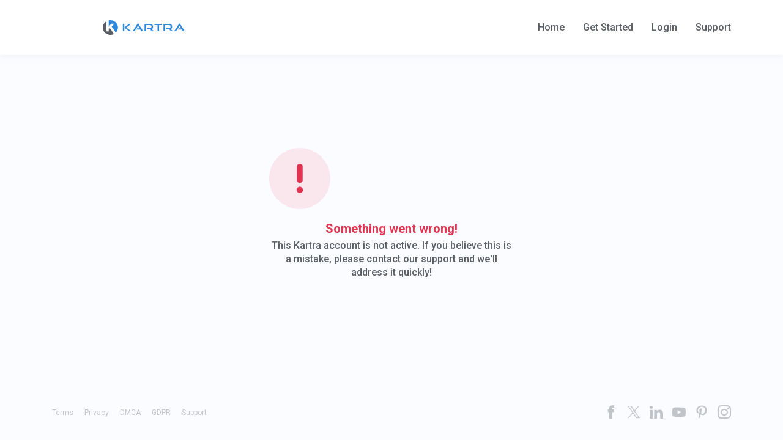

--- FILE ---
content_type: text/html; charset=utf-8
request_url: https://knackpunkten.kartra.com/page/F0J262
body_size: 14143
content:
<!DOCTYPE html>
<html lang="en">
<head>
    <meta charset="UTF-8">
    <title>Get the 5 Fastest Ways to Sleep Better</title>
    <meta name="description" content="Learn how to get a really good night&#039;s sleep.">
	<meta name="keywords" content="sleep better, sleep well, sleep like a log,">
    <meta name="robots" content="index, follow">
    <link rel="shortcut icon" href="//d2uolguxr56s4e.cloudfront.net/img/shared/favicon.ico">
    <meta name="viewport" content="width=device-width, initial-scale=1.0">

    <meta name="author" content="Joanna Armstrong">
    <meta property="og:title" content="">
    <meta property="og:description" content="">
    <meta property="og:image" content="https://d11n7da8rpqbjy.cloudfront.net/knackpunkten/27992214_16521889707ld5-fastest-ways-sleep-better.jpg">

    <!-- Font icons preconnect -->
    <link rel="preconnect" href="//app.kartra.com" crossorigin>
    <link rel="preconnect" href="//fonts.gstatic.com" crossorigin>
    <link rel="preconnect" href="//fonts.googleapis.com" crossorigin>
    <link rel="preconnect" href="//d2uolguxr56s4e.cloudfront.net" crossorigin>
     

    <link rel="dns-prefetch" href="//app.kartra.com">
    <link rel="dns-prefetch" href="//fonts.gstatic.com">
    <link rel="dns-prefetch" href="//fonts.googleapis.com">
    <link rel="dns-prefetch" href="//d2uolguxr56s4e.cloudfront.net">
     

    <!--
        Google fonts are computed and loaded on page build via save.js
        Individual stylesheets required are listed in /css/new/css/pages/skeleton.css
    -->
    <!--<link href="//d2uolguxr56s4e.cloudfront.net/internal/pages/css/skeleton.min.css" rel="stylesheet">-->
    <link type="text/css" rel="preload" href="https://fonts.googleapis.com/css?family=Raleway:300,300i,400,400i,600,600i,700,700i,900,900i|Nunito:300,300i,400,400i,600,600i,700,700i,900,900i|Lato:300,300i,400,400i,600,600i,700,700i,900,900i|Montserrat:300,300i,400,400i,600,600i,700,700i,900,900i|Open+Sans:300,300i,400,400i,600,600i,700,700i,900,900i|Roboto:300,300i,400,400i,600,600i,700,700i,900,900i|Montserrat:300,300i,400,400i,600,600i,700,700i,900,900i|Open+Sans:300,300i,400,400i,600,600i,700,700i,900,900i&display=swap" as="style" onload="this.onload=null;this.rel='stylesheet'"><link rel="stylesheet" href="//d2uolguxr56s4e.cloudfront.net/internal/pages/css/new_bootstrap.css">

    <link rel="preload" href="//d2uolguxr56s4e.cloudfront.net/internal/pages/css/kartra_components.css" as="style" onload="this.onload=null;this.rel='stylesheet'">
    <link rel="preload" href="//app.kartra.com/css/new/css/pages/font-awesome.css" as="style" onload="this.onload=null;this.rel='stylesheet'">

    <noscript>
        <link rel="stylesheet" href="//d2uolguxr56s4e.cloudfront.net/internal/pages/css/kartra_components.css">
        <link rel="stylesheet" href="//app.kartra.com/css/new/css/pages/font-awesome.css">
    <link type="text/css" rel="stylesheet" href="https://fonts.googleapis.com/css?family=Raleway:300,300i,400,400i,600,600i,700,700i,900,900i|Nunito:300,300i,400,400i,600,600i,700,700i,900,900i|Lato:300,300i,400,400i,600,600i,700,700i,900,900i|Montserrat:300,300i,400,400i,600,600i,700,700i,900,900i|Open+Sans:300,300i,400,400i,600,600i,700,700i,900,900i|Roboto:300,300i,400,400i,600,600i,700,700i,900,900i|Montserrat:300,300i,400,400i,600,600i,700,700i,900,900i|Open+Sans:300,300i,400,400i,600,600i,700,700i,900,900i&display=swap">
</noscript>
    
    <script>
        /*! loadCSS rel=preload polyfill. [c]2017 Filament Group, Inc. MIT License */
        (function(w){"use strict";if(!w.loadCSS){w.loadCSS=function(){}}var rp=loadCSS.relpreload={};rp.support=function(){var ret;try{ret=w.document.createElement("link").relList.supports("preload")}catch(e){ret=false}return function(){return ret}}();rp.bindMediaToggle=function(link){var finalMedia=link.media||"all";function enableStylesheet(){link.media=finalMedia}if(link.addEventListener){link.addEventListener("load",enableStylesheet)}else if(link.attachEvent){link.attachEvent("onload",enableStylesheet)}setTimeout(function(){link.rel="stylesheet";link.media="only x"});setTimeout(enableStylesheet,3e3)};rp.poly=function(){if(rp.support()){return}var links=w.document.getElementsByTagName("link");for(var i=0;i<links.length;i++){var link=links[i];if(link.rel==="preload"&&link.getAttribute("as")==="style"&&!link.getAttribute("data-loadcss")){link.setAttribute("data-loadcss",true);rp.bindMediaToggle(link)}}};if(!rp.support()){rp.poly();var run=w.setInterval(rp.poly,500);if(w.addEventListener){w.addEventListener("load",function(){rp.poly();w.clearInterval(run)})}else if(w.attachEvent){w.attachEvent("onload",function(){rp.poly();w.clearInterval(run)})}}if(typeof exports!=="undefined"){exports.loadCSS=loadCSS}else{w.loadCSS=loadCSS}})(typeof global!=="undefined"?global:this);

        window.global_id = 'gv3b9lG4JZdT';
        window.secure_base_url = '//app.kartra.com/';
    </script>
    
    <!--headerIncludes-->
    <style>
    
    .overlay_builder {
        position: relative;
    }

    .kartra_optin_footer-poweredby > p {
        font-size: 12px;
        line-height: 130%;
        font-weight: 300;
        color: #333;
        margin-top: 0px;
        margin-bottom: 0px;
    }

	body.modal-open{
		overflow:hidden;
		overflow-x:;
	}

    
	#page_background_color
	{
		background-color:#ffffff;
	}
	body
	{
		background-color:#ffffff;
		
	}
	

    [data-effect] {
        visibility: hidden;
    }
    
    </style>
    <script>
        var google_analytics = null;
        <!-- Meta Pixel Code -->
<script>
!function(f,b,e,v,n,t,s)
{if(f.fbq)return;n=f.fbq=function(){n.callMethod?
n.callMethod.apply(n,arguments):n.queue.push(arguments)};
if(!f._fbq)f._fbq=n;n.push=n;n.loaded=!0;n.version='2.0';
n.queue=[];t=b.createElement(e);t.async=!0;
t.src=v;s=b.getElementsByTagName(e)[0];
s.parentNode.insertBefore(t,s)}(window, document,'script',
'https://connect.facebook.net/en_US/fbevents.js');
fbq('init', '1186060368444338');
fbq('track', 'PageView');
</script>
<noscript><img height="1" width="1" style="display:none"
src="https://www.facebook.com/tr?id=1186060368444338&ev=PageView&noscript=1"
/></noscript>
<!-- End Meta Pixel Code -->
    </script>
    <script src="/js/build/front/pages/skeleton-above.js"></script>
<style id="pagesCustomCSS">@import url('https://fonts.googleapis.com/css?family=Nunito:400,600,700');

.kartra_button1--giant.kartra_button1--typ-2-btn{
    font-size: 22px;
}
.kartra_button1--large.kartra_button1--typ-2-btn{
    font-size: 22px;
}

.kartra_button1--typ-2-btn{
    border: #fff 4px solid;
    box-shadow: 0 8px 10px rgba(000,000,000,0.1);
    font-family: 'Nunito', sans-serif;
}

.kartra_list--social-icon-typ-2 .kartra_icon--circled{
	       border-color: #fff !important;
	       box-shadow: 0px 5px 10px rgba(0, 0, 0, 0.1);
	}
	.content--vertical-center{
	        justify-content: center;
            flex-direction: column;
            display: flex;
            align-items: center;
	}</style>
</head>
<body>

    <div style="height:0px;width:0px;opacity:0;position:fixed" class="js_kartra_trackable_object" data-kt-type="kartra_page_tracking" data-kt-value="gv3b9lG4JZdT" data-kt-owner="9rME9mrq">
    </div>
    <div id="page" class="page container-fluid">
        <div id="page_background_color" class="row">
<div class="content content--padding-large dark" style="background-color: rgba(207, 234, 236, 0.64); padding: 30px 0px 10px;" id="_b0jdzsuj6">
        <div class="background_changer background_changer--blur0" style="opacity: 1;" alt="" data-bg='url("//d2uolguxr56s4e.cloudfront.net/img/kartrapages/kp_bg_img_99.png")'></div>
        <div class="background_changer_overlay" style="background-image: none;"></div>
        <div class="container">
            <div class="row" data-component="grid">
                <div class="col-md-8 col-md-offset-2">
                    <div class="js_kartra_component_holder">
                        <div class="kartra_element_bg kartra_element_bg--padding-small kartra_element_bg--padding-bottom-tiny kartra_element_bg--margin-bottom-extra-small js_kartra_component_holder" data-component="bundle" data-source-element="true" style="margin: 0px; padding: 0px;" id="MgHoLsLqzf_ZYKWmdQsc0">
                            <div style="border-style: none; padding: 0px;" class="your-code-holder">
<div style="position: relative; width: 100%; height: 0; padding-top: 75.0000%;
 padding-bottom: 48px; box-shadow: 0 2px 8px 0 rgba(63,69,81,0.16); margin-top: 1.6em; margin-bottom: 0.9em; overflow: hidden;
 border-radius: 8px; will-change: transform;">
  <iframe loading="lazy" style="position: absolute; width: 100%; height: 100%; top: 0; left: 0; border: none; padding: 0;margin: 0;" src="https://www.canva.com/design/DAE_1CQoT5o/view?embed" allowfullscreen="allowfullscreen" allow="fullscreen">
  </iframe>
</div>
<a href="https://www.canva.com/design/DAE_1CQoT5o/view?utm_content=DAE_1CQoT5o&amp;utm_campaign=designshare&amp;utm_medium=embeds&amp;utm_source=link" target="_blank" rel="noopener" data-frame-id="_b0jdzsuj6">5 Fastest Ways to Sleep MINI</a> by Joanna Armstrong</div>

                        </div>
                    </div>
                </div>
            </div>
            <div class="row" data-component="grid">
                <div class="col-md-10 col-md-offset-1">
                    <div class="js_kartra_component_holder">
                        
                        
                        <div class="inline_elements_wrapper">
                            
                            
                        </div>
                    </div>
                </div>
            </div>
        </div>
    </div>
<div class="content content--padding-large dark" style="background-color: rgb(250, 250, 250); padding: 70px 0px 60px;" id="_vzxsvnwcg">
            <div class="background_changer background_changer--blur0" alt="" style="background-image: none; opacity: 1;"></div>
            <div class="background_changer_overlay" style="background-image: none;"></div>
            <div class="container">
                <div class="row row--equal background_changer--blur0" data-component="grid" alt="" style="background-color: rgba(0, 0, 0, 0); border-radius: 0px; border-style: none; border-width: 0px; margin-top: 0px; margin-bottom: 0px; background-image: none; opacity: 1;">
                    <div class="col-md-7">
                        <div class="js_kartra_component_holder">
                            
                            
                            
                            <div data-component="headline" id="YLcQjbegNx">
<div class="kartra_headline kartra_headline--h1 kartra_headline--font-weight-regular kartra_headline--black kartra_headline--text-center" style="position: relative; margin-top: 20px; margin-bottom: 20px;" aria-controls="cke_822" aria-activedescendant="" aria-autocomplete="list" aria-expanded="false">
<p style="font-size: 1rem; line-height: 0.6em;"><font face="nunito"><span style="font-size: 1rem; line-height: 0.6em;"><span style="line-height: 0.6em; color: rgb(204, 102, 153); font-size: 1rem;">YES, Please send me the</span></span></font></p>
</div>
</div>
<div data-component="headline" id="8W54aS4Tqp">
<div class="kartra_headline kartra_headline--h1 kartra_headline--font-weight-regular kartra_headline--black kartra_headline--text-center" style="position: relative;" aria-controls="cke_409" aria-activedescendant="" aria-autocomplete="list" aria-expanded="false">
<p style="font-size: 1.6rem;"><span style="color: rgb(0, 128, 128); font-family: montserrat; font-size: 1.6rem;">5 Fastest Ways</span></p>

<p style="font-size: 1.6rem;"><span style="color: rgb(0, 128, 128); font-family: montserrat; font-size: 1.6rem;">to Sleep Better</span></p>
</div>
</div>
<div data-component="divider">
                                <hr class="kartra_divider kartra_divider--border-tiny kartra_divider--border-dark-transparent kartra_divider--small kartra_divider--margin-bottom-extra-small pull-center">
                            </div>
<div data-component="headline" id="hHMcGxFJw2">
<div class="kartra_headline kartra_headline--h1 kartra_headline--font-weight-regular kartra_headline--black kartra_headline--text-center" style="position: relative;" aria-controls="cke_393" aria-activedescendant="" aria-autocomplete="list" aria-expanded="false">
<p style="font-size: 0.65rem; line-height: 1.4em;"><font color="#696969" face="open sans"><span style="line-height: 1.4em; font-size: 0.65rem;"><span style="font-size: 0.65rem; line-height: 1.4em;">... and other things that will make me feel great.</span></span></font></p>

<p style="font-size: 0.65rem; line-height: 1.4em;"> </p>

<p style="font-size: 0.65rem; line-height: 1.4em;"><font color="#696969" face="open sans"><span style="line-height: 1.4em; font-size: 0.65rem;"><span style="font-size: 0.65rem; line-height: 1.4em;">Check your email in a few minutes. </span></span></font></p>

<p style="font-size: 0.65rem; line-height: 1.4em;"><font color="#696969" face="open sans"><span style="line-height: 1.4em; font-size: 0.65rem;"><span style="font-size: 0.65rem; line-height: 1.4em;">Look in your spam folder if it does not show up.</span></span></font></p>
</div>
</div>
<div data-component="headline" id="xzzE1Nt27Y">
<div class="kartra_headline kartra_headline--h1 kartra_headline--font-weight-regular kartra_headline--black kartra_headline--text-center" style="position: relative; margin-top: 25px; margin-bottom: 30px;" aria-controls="cke_1137" aria-activedescendant="" aria-autocomplete="list" aria-expanded="false">
<p style="font-size: 0.5rem; line-height: 1.4em;"><font color="#696969" face="nunito"><span style="font-size: 0.5rem; line-height: 1.4em;"><span style='font-family: "open sans"; line-height: 1.4em; font-size: 0.5rem;'>Based on cutting edge science and Heart-Centered practices from </span></span></font><font color="#696969" face="nunito"><span style="font-size: 0.5rem; line-height: 1.4em;"><span style='font-family: "open sans"; line-height: 1.4em; font-size: 0.5rem;'>highly acclaimed institutions.</span></span></font></p>
</div>
</div>
                            
                            <div class="row row--equal" data-component="grid">
                                <div class="col-md-4">
                                    <div class="js_kartra_component_holder">
                                        <div data-component="image" href="javascript: void(0);" id="Ekpjih9aga"><picture><source type="image/webp" data-srcset="//d11n7da8rpqbjy.cloudfront.net/knackpunkten/12753063_1599307945387berkeley_logo_grey_transparent.webp"></source><source type="image/png" data-srcset="//d11n7da8rpqbjy.cloudfront.net/knackpunkten/12753063_1599307945387berkeley_logo_grey_transparent.png"></source><img class="kartra_image kartra_image--full pull-center background_changer--blur0" src="[data-uri]" onerror="this.onerror=null;this.src='//d2uolguxr56s4e.cloudfront.net/img/kartrapages/placeholder.jpg';" alt="" style="border-color: rgb(51, 51, 51); border-style: none; border-width: 0px; margin: 0px auto 35px; opacity: 1; width: 158px; max-width: 100%; height: auto;" data-original="//d11n7da8rpqbjy.cloudfront.net/knackpunkten/12753063_1599307945387berkeley_logo_grey_transparent.png"></picture></div>                                        
                                    </div>
                                </div>
<div class="col-md-4" id="7xoWPdSNBF">
                                    <div class="js_kartra_component_holder">
                                        <div data-component="image" href="javascript: void(0);" id="V3fVV2Fnbj"><picture><source type="image/webp" data-srcset="//d11n7da8rpqbjy.cloudfront.net/knackpunkten/12753008_1599307667828harvard-u_transparent.webp"></source><source type="image/png" data-srcset="//d11n7da8rpqbjy.cloudfront.net/knackpunkten/12753008_1599307667828harvard-u_transparent.png"></source><img class="kartra_image kartra_image--full pull-center background_changer--blur0" src="[data-uri]" onerror="this.onerror=null;this.src='//d2uolguxr56s4e.cloudfront.net/img/kartrapages/placeholder.jpg';" alt="" style="border-color: rgb(51, 51, 51); border-style: none; border-width: 0px; margin: 0px auto 30px; opacity: 1; width: 166px; max-width: 100%; height: auto;" data-original="//d11n7da8rpqbjy.cloudfront.net/knackpunkten/12753008_1599307667828harvard-u_transparent.png"></picture></div>                                        
                                    </div>
                                </div>
                                <div class="col-md-4">
                                    <div class="js_kartra_component_holder">
                                        <div data-component="image" href="javascript: void(0);" id="257aVuV0ar"><picture><source type="image/webp" data-srcset="//d11n7da8rpqbjy.cloudfront.net/knackpunkten/12752947_1599307337027penn-logo_transparent.webp"></source><source type="image/png" data-srcset="//d11n7da8rpqbjy.cloudfront.net/knackpunkten/12752947_1599307337027penn-logo_transparent.png"></source><img class="kartra_image kartra_image--full pull-center background_changer--blur0" src="[data-uri]" onerror="this.onerror=null;this.src='//d2uolguxr56s4e.cloudfront.net/img/kartrapages/placeholder.jpg';" alt="" style="border-color: rgb(51, 51, 51); border-style: none; border-width: 0px; margin: 0px auto 20px; opacity: 1; width: 123px; max-width: 100%; height: auto;" data-original="//d11n7da8rpqbjy.cloudfront.net/knackpunkten/12752947_1599307337027penn-logo_transparent.png"></picture></div>                                        
                                    </div>
                                </div>
                            </div>
                        </div>                    
                    </div>
                    <div class="col-md-4 col-md-offset-1 background_changer--blur0" alt="" style="background-color: rgba(207, 234, 236, 0.64); border-radius: 8px; border-style: none; border-width: 0px; padding: 30px 25px 0px; background-image: none; opacity: 1;">
                        <div class="js_kartra_component_holder">
                            <div data-component="optin" id="Jy5yP0B9ZO">
    <div class="optin_block_form_67 leads_capture">
        <div class="leads-form kartra_page_optin_form">
            <div class="kartra_optin_wrapper form_class_zAHt3B5P0sXc form_class_gUOEjQnwuha4 form_class_DS6whgW8b5lF">
                <form action="https://app.kartra.com//process/add_lead/DS6whgW8b5lF" data-input-class="kartra_optin_input_medium" data-submit-bg="rgba(205, 127, 169, 0.66)" data-submit-color="rgb(255, 255, 255)" data-submit-type="Solid" data-submit-bold="400" data-submit-shadow="btn_shadow_none" data-submit-size="kartra_btn_medium" data-submit-corners="Rounded" class="filled_optin js_kartra_trackable_object unique_class__yfq0zs470 form_class_zAHt3B5P0sXc form_class_gUOEjQnwuha4 form_class_DS6whgW8b5lF" data-optin-id="DS6whgW8b5lF" data-domain="https://app.kartra.com/" data-field-style="undefined" data-field-bg="" data-field-color="" data-text-color="" data-display-icons="true" data-submit-text="YES - Send it to me &gt;" data-kt-type="optin" data-kt-value="DS6whgW8b5lF" data-kt-owner="9rME9mrq" target="_top" method="POST" style="margin-top: 0px; margin-bottom: 0px;" data-asset-id="0">
<div id="optin_overlay"></div>
<div class="kartra_optin_r">
<style>div[class*="leads_capture"] .kartra_page_optin_form .unique_class__yfq0zs470 .kartra_optin_tnc-form button.btn.dropdown-toggle,div[class*="leads_capture"] .kartra_page_optin_form  .unique_class__yfq0zs470 .kartra_optin_cg button.btn.dropdown-toggle{background-color:;color: !important;}.unique_class__yfq0zs470 .kartra_optin_i {color: !important;}.unique_class__yfq0zs470 .kartra_optin_clabel {color: !important;}.unique_class__yfq0zs470  ::-webkit-input-placeholder {color: !important; opacity:0.7;}.unique_class__yfq0zs470 ::-moz-placeholder {color: !important; opacity:0.7;}.unique_class__yfq0zs470 :-ms-input-placeholder {color: !important; opacity:0.7;}.unique_class__yfq0zs470 :-moz-placeholder {color: !important; opacity:0.7;}div[class*="leads_capture"] .kartra_page_optin_form .kartra_optin_wrapper .unique_class__yfq0zs470 input[type=radio]+small, div[class*="leads_capture"] .kartra_page_optin_form .kartra_optin_wrapper .unique_class__yfq0zs470 input[type=checkbox] + small { background-color:;}</style>
<div class="kartra_optin_c1">
<div class="kartra_optin_cg"><div class="kartra_optin_controls kartra_optin_input_medium kartra_optin_icon">
<i class="kartra_optin_i kartra-optin-lineico-person-1"></i><div class="kartra_optin_asterisk"></div>
<input type="text" placeholder="First name" class="required_DS6whgW8b5lF js_kartra_santitation kartra_optin_ti" name="first_name" data-santitation-type="name">
</div></div>
<div class="kartra_optin_cg"><div class="kartra_optin_controls kartra_optin_input_medium kartra_optin_icon">
<i class="kartra_optin_i kartra-optin-lineico-email"></i><div class="kartra_optin_asterisk"></div>
<input type="text" placeholder="Email" class="required_DS6whgW8b5lF js_kartra_santitation kartra_optin_ti" name="email" data-santitation-type="email">
</div></div>
<div class="kartra_optin_cg"><div class="kartra_optin_controls kartra_optin_input_medium kartra_optin_icon kartra_optin_no_icon">
<div class="kartra_optin_asterisk"></div>
<div class="btn-group bootstrap-select required_DS6whgW8b5lF kartra_optin_ti">
<button type="button" class="btn dropdown-toggle bs-placeholder btn-default" data-toggle="dropdown" role="button" title="Select country ..."><span class="filter-option pull-left">Select country ...</span> <span class="bs-caret"><span class="caret"></span></span></button><div class="dropdown-menu open" role="combobox"><ul class="dropdown-menu inner" role="listbox" aria-expanded="false">
<li data-original-index="0" class="disabled selected"><a tabindex="-1" class="disabled" data-tokens="null" role="option" href="#" aria-disabled="true" aria-selected="true" target="_parent"><span class="text">Select country ...</span><span class="glyphicon glyphicon-ok check-mark"></span></a></li>
<li data-original-index="1"><a tabindex="0" class="" data-tokens="null" role="option" aria-disabled="false" aria-selected="false"><span class="text">United States</span><span class="glyphicon glyphicon-ok check-mark"></span></a></li>
<li data-original-index="2"><a tabindex="0" class="" data-tokens="null" role="option" aria-disabled="false" aria-selected="false"><span class="text">Canada</span><span class="glyphicon glyphicon-ok check-mark"></span></a></li>
<li data-original-index="3"><a tabindex="0" class="" data-tokens="null" role="option" aria-disabled="false" aria-selected="false"><span class="text">United Kingdom</span><span class="glyphicon glyphicon-ok check-mark"></span></a></li>
<li data-original-index="4"><a tabindex="0" class="" data-tokens="null" role="option" aria-disabled="false" aria-selected="false"><span class="text">Australia</span><span class="glyphicon glyphicon-ok check-mark"></span></a></li>
<li data-original-index="5"><a tabindex="0" class="" data-tokens="null" role="option" aria-disabled="false" aria-selected="false"><span class="text">Afghanistan</span><span class="glyphicon glyphicon-ok check-mark"></span></a></li>
<li data-original-index="6"><a tabindex="0" class="" data-tokens="null" role="option" aria-disabled="false" aria-selected="false"><span class="text">Akrotiri</span><span class="glyphicon glyphicon-ok check-mark"></span></a></li>
<li data-original-index="7"><a tabindex="0" class="" data-tokens="null" role="option" aria-disabled="false" aria-selected="false"><span class="text">Åland Islands</span><span class="glyphicon glyphicon-ok check-mark"></span></a></li>
<li data-original-index="8"><a tabindex="0" class="" data-tokens="null" role="option" aria-disabled="false" aria-selected="false"><span class="text">Albania</span><span class="glyphicon glyphicon-ok check-mark"></span></a></li>
<li data-original-index="9"><a tabindex="0" class="" data-tokens="null" role="option" aria-disabled="false" aria-selected="false"><span class="text">Algeria</span><span class="glyphicon glyphicon-ok check-mark"></span></a></li>
<li data-original-index="10"><a tabindex="0" class="" data-tokens="null" role="option" aria-disabled="false" aria-selected="false"><span class="text">American Samoa</span><span class="glyphicon glyphicon-ok check-mark"></span></a></li>
<li data-original-index="11"><a tabindex="0" class="" data-tokens="null" role="option" aria-disabled="false" aria-selected="false"><span class="text">Andorra</span><span class="glyphicon glyphicon-ok check-mark"></span></a></li>
<li data-original-index="12"><a tabindex="0" class="" data-tokens="null" role="option" aria-disabled="false" aria-selected="false"><span class="text">Angola</span><span class="glyphicon glyphicon-ok check-mark"></span></a></li>
<li data-original-index="13"><a tabindex="0" class="" data-tokens="null" role="option" aria-disabled="false" aria-selected="false"><span class="text">Anguilla</span><span class="glyphicon glyphicon-ok check-mark"></span></a></li>
<li data-original-index="14"><a tabindex="0" class="" data-tokens="null" role="option" aria-disabled="false" aria-selected="false"><span class="text">Antigua and Barbuda</span><span class="glyphicon glyphicon-ok check-mark"></span></a></li>
<li data-original-index="15"><a tabindex="0" class="" data-tokens="null" role="option" aria-disabled="false" aria-selected="false"><span class="text">Argentina</span><span class="glyphicon glyphicon-ok check-mark"></span></a></li>
<li data-original-index="16"><a tabindex="0" class="" data-tokens="null" role="option" aria-disabled="false" aria-selected="false"><span class="text">Armenia</span><span class="glyphicon glyphicon-ok check-mark"></span></a></li>
<li data-original-index="17"><a tabindex="0" class="" data-tokens="null" role="option" aria-disabled="false" aria-selected="false"><span class="text">Aruba</span><span class="glyphicon glyphicon-ok check-mark"></span></a></li>
<li data-original-index="18"><a tabindex="0" class="" data-tokens="null" role="option" aria-disabled="false" aria-selected="false"><span class="text">Australia</span><span class="glyphicon glyphicon-ok check-mark"></span></a></li>
<li data-original-index="19"><a tabindex="0" class="" data-tokens="null" role="option" aria-disabled="false" aria-selected="false"><span class="text">Austria</span><span class="glyphicon glyphicon-ok check-mark"></span></a></li>
<li data-original-index="20"><a tabindex="0" class="" data-tokens="null" role="option" aria-disabled="false" aria-selected="false"><span class="text">Azerbaijan</span><span class="glyphicon glyphicon-ok check-mark"></span></a></li>
<li data-original-index="21"><a tabindex="0" class="" data-tokens="null" role="option" aria-disabled="false" aria-selected="false"><span class="text">Bahamas</span><span class="glyphicon glyphicon-ok check-mark"></span></a></li>
<li data-original-index="22"><a tabindex="0" class="" data-tokens="null" role="option" aria-disabled="false" aria-selected="false"><span class="text">Bahrain</span><span class="glyphicon glyphicon-ok check-mark"></span></a></li>
<li data-original-index="23"><a tabindex="0" class="" data-tokens="null" role="option" aria-disabled="false" aria-selected="false"><span class="text">Bangladesh</span><span class="glyphicon glyphicon-ok check-mark"></span></a></li>
<li data-original-index="24"><a tabindex="0" class="" data-tokens="null" role="option" aria-disabled="false" aria-selected="false"><span class="text">Barbados</span><span class="glyphicon glyphicon-ok check-mark"></span></a></li>
<li data-original-index="25"><a tabindex="0" class="" data-tokens="null" role="option" aria-disabled="false" aria-selected="false"><span class="text">Belarus</span><span class="glyphicon glyphicon-ok check-mark"></span></a></li>
<li data-original-index="26"><a tabindex="0" class="" data-tokens="null" role="option" aria-disabled="false" aria-selected="false"><span class="text">Belgium</span><span class="glyphicon glyphicon-ok check-mark"></span></a></li>
<li data-original-index="27"><a tabindex="0" class="" data-tokens="null" role="option" aria-disabled="false" aria-selected="false"><span class="text">Belize</span><span class="glyphicon glyphicon-ok check-mark"></span></a></li>
<li data-original-index="28"><a tabindex="0" class="" data-tokens="null" role="option" aria-disabled="false" aria-selected="false"><span class="text">Benin</span><span class="glyphicon glyphicon-ok check-mark"></span></a></li>
<li data-original-index="29"><a tabindex="0" class="" data-tokens="null" role="option" aria-disabled="false" aria-selected="false"><span class="text">Bermuda</span><span class="glyphicon glyphicon-ok check-mark"></span></a></li>
<li data-original-index="30"><a tabindex="0" class="" data-tokens="null" role="option" aria-disabled="false" aria-selected="false"><span class="text">Bhutan</span><span class="glyphicon glyphicon-ok check-mark"></span></a></li>
<li data-original-index="31"><a tabindex="0" class="" data-tokens="null" role="option" aria-disabled="false" aria-selected="false"><span class="text">Bolivia</span><span class="glyphicon glyphicon-ok check-mark"></span></a></li>
<li data-original-index="32"><a tabindex="0" class="" data-tokens="null" role="option" aria-disabled="false" aria-selected="false"><span class="text">Bonaire, Sint Eustatius and Saba</span><span class="glyphicon glyphicon-ok check-mark"></span></a></li>
<li data-original-index="33"><a tabindex="0" class="" data-tokens="null" role="option" aria-disabled="false" aria-selected="false"><span class="text">Bosnia and Herzegovina</span><span class="glyphicon glyphicon-ok check-mark"></span></a></li>
<li data-original-index="34"><a tabindex="0" class="" data-tokens="null" role="option" aria-disabled="false" aria-selected="false"><span class="text">Botswana</span><span class="glyphicon glyphicon-ok check-mark"></span></a></li>
<li data-original-index="35"><a tabindex="0" class="" data-tokens="null" role="option" aria-disabled="false" aria-selected="false"><span class="text">Bouvet Island</span><span class="glyphicon glyphicon-ok check-mark"></span></a></li>
<li data-original-index="36"><a tabindex="0" class="" data-tokens="null" role="option" aria-disabled="false" aria-selected="false"><span class="text">Brazil</span><span class="glyphicon glyphicon-ok check-mark"></span></a></li>
<li data-original-index="37"><a tabindex="0" class="" data-tokens="null" role="option" aria-disabled="false" aria-selected="false"><span class="text">British Indian Ocean Territory</span><span class="glyphicon glyphicon-ok check-mark"></span></a></li>
<li data-original-index="38"><a tabindex="0" class="" data-tokens="null" role="option" aria-disabled="false" aria-selected="false"><span class="text">Brunei</span><span class="glyphicon glyphicon-ok check-mark"></span></a></li>
<li data-original-index="39"><a tabindex="0" class="" data-tokens="null" role="option" aria-disabled="false" aria-selected="false"><span class="text">Bulgaria</span><span class="glyphicon glyphicon-ok check-mark"></span></a></li>
<li data-original-index="40"><a tabindex="0" class="" data-tokens="null" role="option" aria-disabled="false" aria-selected="false"><span class="text">Burkina Faso</span><span class="glyphicon glyphicon-ok check-mark"></span></a></li>
<li data-original-index="41"><a tabindex="0" class="" data-tokens="null" role="option" aria-disabled="false" aria-selected="false"><span class="text">Burundi</span><span class="glyphicon glyphicon-ok check-mark"></span></a></li>
<li data-original-index="42"><a tabindex="0" class="" data-tokens="null" role="option" aria-disabled="false" aria-selected="false"><span class="text">Cabo Verde</span><span class="glyphicon glyphicon-ok check-mark"></span></a></li>
<li data-original-index="43"><a tabindex="0" class="" data-tokens="null" role="option" aria-disabled="false" aria-selected="false"><span class="text">Cambodia</span><span class="glyphicon glyphicon-ok check-mark"></span></a></li>
<li data-original-index="44"><a tabindex="0" class="" data-tokens="null" role="option" aria-disabled="false" aria-selected="false"><span class="text">Cameroon</span><span class="glyphicon glyphicon-ok check-mark"></span></a></li>
<li data-original-index="45"><a tabindex="0" class="" data-tokens="null" role="option" aria-disabled="false" aria-selected="false"><span class="text">Canada</span><span class="glyphicon glyphicon-ok check-mark"></span></a></li>
<li data-original-index="46"><a tabindex="0" class="" data-tokens="null" role="option" aria-disabled="false" aria-selected="false"><span class="text">Cayman Islands</span><span class="glyphicon glyphicon-ok check-mark"></span></a></li>
<li data-original-index="47"><a tabindex="0" class="" data-tokens="null" role="option" aria-disabled="false" aria-selected="false"><span class="text">Central African Republic</span><span class="glyphicon glyphicon-ok check-mark"></span></a></li>
<li data-original-index="48"><a tabindex="0" class="" data-tokens="null" role="option" aria-disabled="false" aria-selected="false"><span class="text">Chad</span><span class="glyphicon glyphicon-ok check-mark"></span></a></li>
<li data-original-index="49"><a tabindex="0" class="" data-tokens="null" role="option" aria-disabled="false" aria-selected="false"><span class="text">Chile</span><span class="glyphicon glyphicon-ok check-mark"></span></a></li>
<li data-original-index="50"><a tabindex="0" class="" data-tokens="null" role="option" aria-disabled="false" aria-selected="false"><span class="text">China</span><span class="glyphicon glyphicon-ok check-mark"></span></a></li>
<li data-original-index="51"><a tabindex="0" class="" data-tokens="null" role="option" aria-disabled="false" aria-selected="false"><span class="text">Christmas Island</span><span class="glyphicon glyphicon-ok check-mark"></span></a></li>
<li data-original-index="52"><a tabindex="0" class="" data-tokens="null" role="option" aria-disabled="false" aria-selected="false"><span class="text">Cocos (Keeling) Islands</span><span class="glyphicon glyphicon-ok check-mark"></span></a></li>
<li data-original-index="53"><a tabindex="0" class="" data-tokens="null" role="option" aria-disabled="false" aria-selected="false"><span class="text">Colombia</span><span class="glyphicon glyphicon-ok check-mark"></span></a></li>
<li data-original-index="54"><a tabindex="0" class="" data-tokens="null" role="option" aria-disabled="false" aria-selected="false"><span class="text">Comoros</span><span class="glyphicon glyphicon-ok check-mark"></span></a></li>
<li data-original-index="55"><a tabindex="0" class="" data-tokens="null" role="option" aria-disabled="false" aria-selected="false"><span class="text">Congo</span><span class="glyphicon glyphicon-ok check-mark"></span></a></li>
<li data-original-index="56"><a tabindex="0" class="" data-tokens="null" role="option" aria-disabled="false" aria-selected="false"><span class="text">Congo, Democratic Rep</span><span class="glyphicon glyphicon-ok check-mark"></span></a></li>
<li data-original-index="57"><a tabindex="0" class="" data-tokens="null" role="option" aria-disabled="false" aria-selected="false"><span class="text">Cook Islands</span><span class="glyphicon glyphicon-ok check-mark"></span></a></li>
<li data-original-index="58"><a tabindex="0" class="" data-tokens="null" role="option" aria-disabled="false" aria-selected="false"><span class="text">Costa Rica</span><span class="glyphicon glyphicon-ok check-mark"></span></a></li>
<li data-original-index="59"><a tabindex="0" class="" data-tokens="null" role="option" aria-disabled="false" aria-selected="false"><span class="text">Côte D'Ivoire</span><span class="glyphicon glyphicon-ok check-mark"></span></a></li>
<li data-original-index="60"><a tabindex="0" class="" data-tokens="null" role="option" aria-disabled="false" aria-selected="false"><span class="text">Croatia</span><span class="glyphicon glyphicon-ok check-mark"></span></a></li>
<li data-original-index="61"><a tabindex="0" class="" data-tokens="null" role="option" aria-disabled="false" aria-selected="false"><span class="text">Cuba</span><span class="glyphicon glyphicon-ok check-mark"></span></a></li>
<li data-original-index="62"><a tabindex="0" class="" data-tokens="null" role="option" aria-disabled="false" aria-selected="false"><span class="text">Curaçao</span><span class="glyphicon glyphicon-ok check-mark"></span></a></li>
<li data-original-index="63"><a tabindex="0" class="" data-tokens="null" role="option" aria-disabled="false" aria-selected="false"><span class="text">Cyprus</span><span class="glyphicon glyphicon-ok check-mark"></span></a></li>
<li data-original-index="64"><a tabindex="0" class="" data-tokens="null" role="option" aria-disabled="false" aria-selected="false"><span class="text">Czech Republic</span><span class="glyphicon glyphicon-ok check-mark"></span></a></li>
<li data-original-index="65"><a tabindex="0" class="" data-tokens="null" role="option" aria-disabled="false" aria-selected="false"><span class="text">Denmark</span><span class="glyphicon glyphicon-ok check-mark"></span></a></li>
<li data-original-index="66"><a tabindex="0" class="" data-tokens="null" role="option" aria-disabled="false" aria-selected="false"><span class="text">Dhekelia</span><span class="glyphicon glyphicon-ok check-mark"></span></a></li>
<li data-original-index="67"><a tabindex="0" class="" data-tokens="null" role="option" aria-disabled="false" aria-selected="false"><span class="text">Djibouti</span><span class="glyphicon glyphicon-ok check-mark"></span></a></li>
<li data-original-index="68"><a tabindex="0" class="" data-tokens="null" role="option" aria-disabled="false" aria-selected="false"><span class="text">Dominica</span><span class="glyphicon glyphicon-ok check-mark"></span></a></li>
<li data-original-index="69"><a tabindex="0" class="" data-tokens="null" role="option" aria-disabled="false" aria-selected="false"><span class="text">Dominican Republic</span><span class="glyphicon glyphicon-ok check-mark"></span></a></li>
<li data-original-index="70"><a tabindex="0" class="" data-tokens="null" role="option" aria-disabled="false" aria-selected="false"><span class="text">Ecuador</span><span class="glyphicon glyphicon-ok check-mark"></span></a></li>
<li data-original-index="71"><a tabindex="0" class="" data-tokens="null" role="option" aria-disabled="false" aria-selected="false"><span class="text">Egypt</span><span class="glyphicon glyphicon-ok check-mark"></span></a></li>
<li data-original-index="72"><a tabindex="0" class="" data-tokens="null" role="option" aria-disabled="false" aria-selected="false"><span class="text">El Salvador</span><span class="glyphicon glyphicon-ok check-mark"></span></a></li>
<li data-original-index="73"><a tabindex="0" class="" data-tokens="null" role="option" aria-disabled="false" aria-selected="false"><span class="text">Equatorial Guinea</span><span class="glyphicon glyphicon-ok check-mark"></span></a></li>
<li data-original-index="74"><a tabindex="0" class="" data-tokens="null" role="option" aria-disabled="false" aria-selected="false"><span class="text">Eritrea</span><span class="glyphicon glyphicon-ok check-mark"></span></a></li>
<li data-original-index="75"><a tabindex="0" class="" data-tokens="null" role="option" aria-disabled="false" aria-selected="false"><span class="text">Estonia</span><span class="glyphicon glyphicon-ok check-mark"></span></a></li>
<li data-original-index="76"><a tabindex="0" class="" data-tokens="null" role="option" aria-disabled="false" aria-selected="false"><span class="text">Eswatini</span><span class="glyphicon glyphicon-ok check-mark"></span></a></li>
<li data-original-index="77"><a tabindex="0" class="" data-tokens="null" role="option" aria-disabled="false" aria-selected="false"><span class="text">Ethiopia</span><span class="glyphicon glyphicon-ok check-mark"></span></a></li>
<li data-original-index="78"><a tabindex="0" class="" data-tokens="null" role="option" aria-disabled="false" aria-selected="false"><span class="text">Falkland Islands</span><span class="glyphicon glyphicon-ok check-mark"></span></a></li>
<li data-original-index="79"><a tabindex="0" class="" data-tokens="null" role="option" aria-disabled="false" aria-selected="false"><span class="text">Faroe Islands</span><span class="glyphicon glyphicon-ok check-mark"></span></a></li>
<li data-original-index="80"><a tabindex="0" class="" data-tokens="null" role="option" aria-disabled="false" aria-selected="false"><span class="text">Fiji</span><span class="glyphicon glyphicon-ok check-mark"></span></a></li>
<li data-original-index="81"><a tabindex="0" class="" data-tokens="null" role="option" aria-disabled="false" aria-selected="false"><span class="text">Finland</span><span class="glyphicon glyphicon-ok check-mark"></span></a></li>
<li data-original-index="82"><a tabindex="0" class="" data-tokens="null" role="option" aria-disabled="false" aria-selected="false"><span class="text">France</span><span class="glyphicon glyphicon-ok check-mark"></span></a></li>
<li data-original-index="83"><a tabindex="0" class="" data-tokens="null" role="option" aria-disabled="false" aria-selected="false"><span class="text">French Guiana</span><span class="glyphicon glyphicon-ok check-mark"></span></a></li>
<li data-original-index="84"><a tabindex="0" class="" data-tokens="null" role="option" aria-disabled="false" aria-selected="false"><span class="text">French Polynesia</span><span class="glyphicon glyphicon-ok check-mark"></span></a></li>
<li data-original-index="85"><a tabindex="0" class="" data-tokens="null" role="option" aria-disabled="false" aria-selected="false"><span class="text">French Southern and Antarctic Lands</span><span class="glyphicon glyphicon-ok check-mark"></span></a></li>
<li data-original-index="86"><a tabindex="0" class="" data-tokens="null" role="option" aria-disabled="false" aria-selected="false"><span class="text">Gabon</span><span class="glyphicon glyphicon-ok check-mark"></span></a></li>
<li data-original-index="87"><a tabindex="0" class="" data-tokens="null" role="option" aria-disabled="false" aria-selected="false"><span class="text">Gambia</span><span class="glyphicon glyphicon-ok check-mark"></span></a></li>
<li data-original-index="88"><a tabindex="0" class="" data-tokens="null" role="option" aria-disabled="false" aria-selected="false"><span class="text">Georgia</span><span class="glyphicon glyphicon-ok check-mark"></span></a></li>
<li data-original-index="89"><a tabindex="0" class="" data-tokens="null" role="option" aria-disabled="false" aria-selected="false"><span class="text">Germany</span><span class="glyphicon glyphicon-ok check-mark"></span></a></li>
<li data-original-index="90"><a tabindex="0" class="" data-tokens="null" role="option" aria-disabled="false" aria-selected="false"><span class="text">Ghana</span><span class="glyphicon glyphicon-ok check-mark"></span></a></li>
<li data-original-index="91"><a tabindex="0" class="" data-tokens="null" role="option" aria-disabled="false" aria-selected="false"><span class="text">Gibraltar</span><span class="glyphicon glyphicon-ok check-mark"></span></a></li>
<li data-original-index="92"><a tabindex="0" class="" data-tokens="null" role="option" aria-disabled="false" aria-selected="false"><span class="text">Greece</span><span class="glyphicon glyphicon-ok check-mark"></span></a></li>
<li data-original-index="93"><a tabindex="0" class="" data-tokens="null" role="option" aria-disabled="false" aria-selected="false"><span class="text">Greenland</span><span class="glyphicon glyphicon-ok check-mark"></span></a></li>
<li data-original-index="94"><a tabindex="0" class="" data-tokens="null" role="option" aria-disabled="false" aria-selected="false"><span class="text">Grenada</span><span class="glyphicon glyphicon-ok check-mark"></span></a></li>
<li data-original-index="95"><a tabindex="0" class="" data-tokens="null" role="option" aria-disabled="false" aria-selected="false"><span class="text">Guadeloupe</span><span class="glyphicon glyphicon-ok check-mark"></span></a></li>
<li data-original-index="96"><a tabindex="0" class="" data-tokens="null" role="option" aria-disabled="false" aria-selected="false"><span class="text">Guam</span><span class="glyphicon glyphicon-ok check-mark"></span></a></li>
<li data-original-index="97"><a tabindex="0" class="" data-tokens="null" role="option" aria-disabled="false" aria-selected="false"><span class="text">Guatemala</span><span class="glyphicon glyphicon-ok check-mark"></span></a></li>
<li data-original-index="98"><a tabindex="0" class="" data-tokens="null" role="option" aria-disabled="false" aria-selected="false"><span class="text">Guernsey</span><span class="glyphicon glyphicon-ok check-mark"></span></a></li>
<li data-original-index="99"><a tabindex="0" class="" data-tokens="null" role="option" aria-disabled="false" aria-selected="false"><span class="text">Guinea</span><span class="glyphicon glyphicon-ok check-mark"></span></a></li>
<li data-original-index="100"><a tabindex="0" class="" data-tokens="null" role="option" aria-disabled="false" aria-selected="false"><span class="text">Guinea-Bissau</span><span class="glyphicon glyphicon-ok check-mark"></span></a></li>
<li data-original-index="101"><a tabindex="0" class="" data-tokens="null" role="option" aria-disabled="false" aria-selected="false"><span class="text">Guyana</span><span class="glyphicon glyphicon-ok check-mark"></span></a></li>
<li data-original-index="102"><a tabindex="0" class="" data-tokens="null" role="option" aria-disabled="false" aria-selected="false"><span class="text">Haiti</span><span class="glyphicon glyphicon-ok check-mark"></span></a></li>
<li data-original-index="103"><a tabindex="0" class="" data-tokens="null" role="option" aria-disabled="false" aria-selected="false"><span class="text">Heard Island and McDonald Islands</span><span class="glyphicon glyphicon-ok check-mark"></span></a></li>
<li data-original-index="104"><a tabindex="0" class="" data-tokens="null" role="option" aria-disabled="false" aria-selected="false"><span class="text">Holy See</span><span class="glyphicon glyphicon-ok check-mark"></span></a></li>
<li data-original-index="105"><a tabindex="0" class="" data-tokens="null" role="option" aria-disabled="false" aria-selected="false"><span class="text">Honduras</span><span class="glyphicon glyphicon-ok check-mark"></span></a></li>
<li data-original-index="106"><a tabindex="0" class="" data-tokens="null" role="option" aria-disabled="false" aria-selected="false"><span class="text">Hong Kong</span><span class="glyphicon glyphicon-ok check-mark"></span></a></li>
<li data-original-index="107"><a tabindex="0" class="" data-tokens="null" role="option" aria-disabled="false" aria-selected="false"><span class="text">Hungary</span><span class="glyphicon glyphicon-ok check-mark"></span></a></li>
<li data-original-index="108"><a tabindex="0" class="" data-tokens="null" role="option" aria-disabled="false" aria-selected="false"><span class="text">Iceland</span><span class="glyphicon glyphicon-ok check-mark"></span></a></li>
<li data-original-index="109"><a tabindex="0" class="" data-tokens="null" role="option" aria-disabled="false" aria-selected="false"><span class="text">India</span><span class="glyphicon glyphicon-ok check-mark"></span></a></li>
<li data-original-index="110"><a tabindex="0" class="" data-tokens="null" role="option" aria-disabled="false" aria-selected="false"><span class="text">Indonesia</span><span class="glyphicon glyphicon-ok check-mark"></span></a></li>
<li data-original-index="111"><a tabindex="0" class="" data-tokens="null" role="option" aria-disabled="false" aria-selected="false"><span class="text">Iran</span><span class="glyphicon glyphicon-ok check-mark"></span></a></li>
<li data-original-index="112"><a tabindex="0" class="" data-tokens="null" role="option" aria-disabled="false" aria-selected="false"><span class="text">Iraq</span><span class="glyphicon glyphicon-ok check-mark"></span></a></li>
<li data-original-index="113"><a tabindex="0" class="" data-tokens="null" role="option" aria-disabled="false" aria-selected="false"><span class="text">Ireland</span><span class="glyphicon glyphicon-ok check-mark"></span></a></li>
<li data-original-index="114"><a tabindex="0" class="" data-tokens="null" role="option" aria-disabled="false" aria-selected="false"><span class="text">Isle of Man</span><span class="glyphicon glyphicon-ok check-mark"></span></a></li>
<li data-original-index="115"><a tabindex="0" class="" data-tokens="null" role="option" aria-disabled="false" aria-selected="false"><span class="text">Israel</span><span class="glyphicon glyphicon-ok check-mark"></span></a></li>
<li data-original-index="116"><a tabindex="0" class="" data-tokens="null" role="option" aria-disabled="false" aria-selected="false"><span class="text">Italy</span><span class="glyphicon glyphicon-ok check-mark"></span></a></li>
<li data-original-index="117"><a tabindex="0" class="" data-tokens="null" role="option" aria-disabled="false" aria-selected="false"><span class="text">Jamaica</span><span class="glyphicon glyphicon-ok check-mark"></span></a></li>
<li data-original-index="118"><a tabindex="0" class="" data-tokens="null" role="option" aria-disabled="false" aria-selected="false"><span class="text">Japan</span><span class="glyphicon glyphicon-ok check-mark"></span></a></li>
<li data-original-index="119"><a tabindex="0" class="" data-tokens="null" role="option" aria-disabled="false" aria-selected="false"><span class="text">Jersey</span><span class="glyphicon glyphicon-ok check-mark"></span></a></li>
<li data-original-index="120"><a tabindex="0" class="" data-tokens="null" role="option" aria-disabled="false" aria-selected="false"><span class="text">Jordan</span><span class="glyphicon glyphicon-ok check-mark"></span></a></li>
<li data-original-index="121"><a tabindex="0" class="" data-tokens="null" role="option" aria-disabled="false" aria-selected="false"><span class="text">Kazakhstan</span><span class="glyphicon glyphicon-ok check-mark"></span></a></li>
<li data-original-index="122"><a tabindex="0" class="" data-tokens="null" role="option" aria-disabled="false" aria-selected="false"><span class="text">Kenya</span><span class="glyphicon glyphicon-ok check-mark"></span></a></li>
<li data-original-index="123"><a tabindex="0" class="" data-tokens="null" role="option" aria-disabled="false" aria-selected="false"><span class="text">Kiribati</span><span class="glyphicon glyphicon-ok check-mark"></span></a></li>
<li data-original-index="124"><a tabindex="0" class="" data-tokens="null" role="option" aria-disabled="false" aria-selected="false"><span class="text">Kosovo</span><span class="glyphicon glyphicon-ok check-mark"></span></a></li>
<li data-original-index="125"><a tabindex="0" class="" data-tokens="null" role="option" aria-disabled="false" aria-selected="false"><span class="text">Kuwait</span><span class="glyphicon glyphicon-ok check-mark"></span></a></li>
<li data-original-index="126"><a tabindex="0" class="" data-tokens="null" role="option" aria-disabled="false" aria-selected="false"><span class="text">Kyrgyzstan</span><span class="glyphicon glyphicon-ok check-mark"></span></a></li>
<li data-original-index="127"><a tabindex="0" class="" data-tokens="null" role="option" aria-disabled="false" aria-selected="false"><span class="text">Laos</span><span class="glyphicon glyphicon-ok check-mark"></span></a></li>
<li data-original-index="128"><a tabindex="0" class="" data-tokens="null" role="option" aria-disabled="false" aria-selected="false"><span class="text">Latvia</span><span class="glyphicon glyphicon-ok check-mark"></span></a></li>
<li data-original-index="129"><a tabindex="0" class="" data-tokens="null" role="option" aria-disabled="false" aria-selected="false"><span class="text">Lebanon</span><span class="glyphicon glyphicon-ok check-mark"></span></a></li>
<li data-original-index="130"><a tabindex="0" class="" data-tokens="null" role="option" aria-disabled="false" aria-selected="false"><span class="text">Lesotho</span><span class="glyphicon glyphicon-ok check-mark"></span></a></li>
<li data-original-index="131"><a tabindex="0" class="" data-tokens="null" role="option" aria-disabled="false" aria-selected="false"><span class="text">Liberia</span><span class="glyphicon glyphicon-ok check-mark"></span></a></li>
<li data-original-index="132"><a tabindex="0" class="" data-tokens="null" role="option" aria-disabled="false" aria-selected="false"><span class="text">Libya</span><span class="glyphicon glyphicon-ok check-mark"></span></a></li>
<li data-original-index="133"><a tabindex="0" class="" data-tokens="null" role="option" aria-disabled="false" aria-selected="false"><span class="text">Liechtenstein</span><span class="glyphicon glyphicon-ok check-mark"></span></a></li>
<li data-original-index="134"><a tabindex="0" class="" data-tokens="null" role="option" aria-disabled="false" aria-selected="false"><span class="text">Lithuania</span><span class="glyphicon glyphicon-ok check-mark"></span></a></li>
<li data-original-index="135"><a tabindex="0" class="" data-tokens="null" role="option" aria-disabled="false" aria-selected="false"><span class="text">Luxembourg</span><span class="glyphicon glyphicon-ok check-mark"></span></a></li>
<li data-original-index="136"><a tabindex="0" class="" data-tokens="null" role="option" aria-disabled="false" aria-selected="false"><span class="text">Macau</span><span class="glyphicon glyphicon-ok check-mark"></span></a></li>
<li data-original-index="137"><a tabindex="0" class="" data-tokens="null" role="option" aria-disabled="false" aria-selected="false"><span class="text">Madagascar</span><span class="glyphicon glyphicon-ok check-mark"></span></a></li>
<li data-original-index="138"><a tabindex="0" class="" data-tokens="null" role="option" aria-disabled="false" aria-selected="false"><span class="text">Malawi</span><span class="glyphicon glyphicon-ok check-mark"></span></a></li>
<li data-original-index="139"><a tabindex="0" class="" data-tokens="null" role="option" aria-disabled="false" aria-selected="false"><span class="text">Malaysia</span><span class="glyphicon glyphicon-ok check-mark"></span></a></li>
<li data-original-index="140"><a tabindex="0" class="" data-tokens="null" role="option" aria-disabled="false" aria-selected="false"><span class="text">Maldives</span><span class="glyphicon glyphicon-ok check-mark"></span></a></li>
<li data-original-index="141"><a tabindex="0" class="" data-tokens="null" role="option" aria-disabled="false" aria-selected="false"><span class="text">Mali</span><span class="glyphicon glyphicon-ok check-mark"></span></a></li>
<li data-original-index="142"><a tabindex="0" class="" data-tokens="null" role="option" aria-disabled="false" aria-selected="false"><span class="text">Malta</span><span class="glyphicon glyphicon-ok check-mark"></span></a></li>
<li data-original-index="143"><a tabindex="0" class="" data-tokens="null" role="option" aria-disabled="false" aria-selected="false"><span class="text">Marshall Islands</span><span class="glyphicon glyphicon-ok check-mark"></span></a></li>
<li data-original-index="144"><a tabindex="0" class="" data-tokens="null" role="option" aria-disabled="false" aria-selected="false"><span class="text">Martinique</span><span class="glyphicon glyphicon-ok check-mark"></span></a></li>
<li data-original-index="145"><a tabindex="0" class="" data-tokens="null" role="option" aria-disabled="false" aria-selected="false"><span class="text">Mauritania</span><span class="glyphicon glyphicon-ok check-mark"></span></a></li>
<li data-original-index="146"><a tabindex="0" class="" data-tokens="null" role="option" aria-disabled="false" aria-selected="false"><span class="text">Mauritius</span><span class="glyphicon glyphicon-ok check-mark"></span></a></li>
<li data-original-index="147"><a tabindex="0" class="" data-tokens="null" role="option" aria-disabled="false" aria-selected="false"><span class="text">Mayotte</span><span class="glyphicon glyphicon-ok check-mark"></span></a></li>
<li data-original-index="148"><a tabindex="0" class="" data-tokens="null" role="option" aria-disabled="false" aria-selected="false"><span class="text">Mexico</span><span class="glyphicon glyphicon-ok check-mark"></span></a></li>
<li data-original-index="149"><a tabindex="0" class="" data-tokens="null" role="option" aria-disabled="false" aria-selected="false"><span class="text">Micronesia</span><span class="glyphicon glyphicon-ok check-mark"></span></a></li>
<li data-original-index="150"><a tabindex="0" class="" data-tokens="null" role="option" aria-disabled="false" aria-selected="false"><span class="text">Moldova</span><span class="glyphicon glyphicon-ok check-mark"></span></a></li>
<li data-original-index="151"><a tabindex="0" class="" data-tokens="null" role="option" aria-disabled="false" aria-selected="false"><span class="text">Monaco</span><span class="glyphicon glyphicon-ok check-mark"></span></a></li>
<li data-original-index="152"><a tabindex="0" class="" data-tokens="null" role="option" aria-disabled="false" aria-selected="false"><span class="text">Mongolia</span><span class="glyphicon glyphicon-ok check-mark"></span></a></li>
<li data-original-index="153"><a tabindex="0" class="" data-tokens="null" role="option" aria-disabled="false" aria-selected="false"><span class="text">Montenegro</span><span class="glyphicon glyphicon-ok check-mark"></span></a></li>
<li data-original-index="154"><a tabindex="0" class="" data-tokens="null" role="option" aria-disabled="false" aria-selected="false"><span class="text">Montserrat</span><span class="glyphicon glyphicon-ok check-mark"></span></a></li>
<li data-original-index="155"><a tabindex="0" class="" data-tokens="null" role="option" aria-disabled="false" aria-selected="false"><span class="text">Morocco</span><span class="glyphicon glyphicon-ok check-mark"></span></a></li>
<li data-original-index="156"><a tabindex="0" class="" data-tokens="null" role="option" aria-disabled="false" aria-selected="false"><span class="text">Mozambique</span><span class="glyphicon glyphicon-ok check-mark"></span></a></li>
<li data-original-index="157"><a tabindex="0" class="" data-tokens="null" role="option" aria-disabled="false" aria-selected="false"><span class="text">Myanmar</span><span class="glyphicon glyphicon-ok check-mark"></span></a></li>
<li data-original-index="158"><a tabindex="0" class="" data-tokens="null" role="option" aria-disabled="false" aria-selected="false"><span class="text">Namibia</span><span class="glyphicon glyphicon-ok check-mark"></span></a></li>
<li data-original-index="159"><a tabindex="0" class="" data-tokens="null" role="option" aria-disabled="false" aria-selected="false"><span class="text">Nauru</span><span class="glyphicon glyphicon-ok check-mark"></span></a></li>
<li data-original-index="160"><a tabindex="0" class="" data-tokens="null" role="option" aria-disabled="false" aria-selected="false"><span class="text">Nepal</span><span class="glyphicon glyphicon-ok check-mark"></span></a></li>
<li data-original-index="161"><a tabindex="0" class="" data-tokens="null" role="option" aria-disabled="false" aria-selected="false"><span class="text">Netherlands</span><span class="glyphicon glyphicon-ok check-mark"></span></a></li>
<li data-original-index="162"><a tabindex="0" class="" data-tokens="null" role="option" aria-disabled="false" aria-selected="false"><span class="text">Netherlands Antilles</span><span class="glyphicon glyphicon-ok check-mark"></span></a></li>
<li data-original-index="163"><a tabindex="0" class="" data-tokens="null" role="option" aria-disabled="false" aria-selected="false"><span class="text">New Caledonia</span><span class="glyphicon glyphicon-ok check-mark"></span></a></li>
<li data-original-index="164"><a tabindex="0" class="" data-tokens="null" role="option" aria-disabled="false" aria-selected="false"><span class="text">New Zealand</span><span class="glyphicon glyphicon-ok check-mark"></span></a></li>
<li data-original-index="165"><a tabindex="0" class="" data-tokens="null" role="option" aria-disabled="false" aria-selected="false"><span class="text">Nicaragua</span><span class="glyphicon glyphicon-ok check-mark"></span></a></li>
<li data-original-index="166"><a tabindex="0" class="" data-tokens="null" role="option" aria-disabled="false" aria-selected="false"><span class="text">Niger</span><span class="glyphicon glyphicon-ok check-mark"></span></a></li>
<li data-original-index="167"><a tabindex="0" class="" data-tokens="null" role="option" aria-disabled="false" aria-selected="false"><span class="text">Nigeria</span><span class="glyphicon glyphicon-ok check-mark"></span></a></li>
<li data-original-index="168"><a tabindex="0" class="" data-tokens="null" role="option" aria-disabled="false" aria-selected="false"><span class="text">Niue</span><span class="glyphicon glyphicon-ok check-mark"></span></a></li>
<li data-original-index="169"><a tabindex="0" class="" data-tokens="null" role="option" aria-disabled="false" aria-selected="false"><span class="text">Norfolk Island</span><span class="glyphicon glyphicon-ok check-mark"></span></a></li>
<li data-original-index="170"><a tabindex="0" class="" data-tokens="null" role="option" aria-disabled="false" aria-selected="false"><span class="text">North Korea</span><span class="glyphicon glyphicon-ok check-mark"></span></a></li>
<li data-original-index="171"><a tabindex="0" class="" data-tokens="null" role="option" aria-disabled="false" aria-selected="false"><span class="text">North Macedonia</span><span class="glyphicon glyphicon-ok check-mark"></span></a></li>
<li data-original-index="172"><a tabindex="0" class="" data-tokens="null" role="option" aria-disabled="false" aria-selected="false"><span class="text">Northern Mariana Islands</span><span class="glyphicon glyphicon-ok check-mark"></span></a></li>
<li data-original-index="173"><a tabindex="0" class="" data-tokens="null" role="option" aria-disabled="false" aria-selected="false"><span class="text">Norway</span><span class="glyphicon glyphicon-ok check-mark"></span></a></li>
<li data-original-index="174"><a tabindex="0" class="" data-tokens="null" role="option" aria-disabled="false" aria-selected="false"><span class="text">Oman</span><span class="glyphicon glyphicon-ok check-mark"></span></a></li>
<li data-original-index="175"><a tabindex="0" class="" data-tokens="null" role="option" aria-disabled="false" aria-selected="false"><span class="text">Pakistan</span><span class="glyphicon glyphicon-ok check-mark"></span></a></li>
<li data-original-index="176"><a tabindex="0" class="" data-tokens="null" role="option" aria-disabled="false" aria-selected="false"><span class="text">Palau</span><span class="glyphicon glyphicon-ok check-mark"></span></a></li>
<li data-original-index="177"><a tabindex="0" class="" data-tokens="null" role="option" aria-disabled="false" aria-selected="false"><span class="text">Palestine</span><span class="glyphicon glyphicon-ok check-mark"></span></a></li>
<li data-original-index="178"><a tabindex="0" class="" data-tokens="null" role="option" aria-disabled="false" aria-selected="false"><span class="text">Panama</span><span class="glyphicon glyphicon-ok check-mark"></span></a></li>
<li data-original-index="179"><a tabindex="0" class="" data-tokens="null" role="option" aria-disabled="false" aria-selected="false"><span class="text">Papua New Guinea</span><span class="glyphicon glyphicon-ok check-mark"></span></a></li>
<li data-original-index="180"><a tabindex="0" class="" data-tokens="null" role="option" aria-disabled="false" aria-selected="false"><span class="text">Paracel Islands</span><span class="glyphicon glyphicon-ok check-mark"></span></a></li>
<li data-original-index="181"><a tabindex="0" class="" data-tokens="null" role="option" aria-disabled="false" aria-selected="false"><span class="text">Paraguay</span><span class="glyphicon glyphicon-ok check-mark"></span></a></li>
<li data-original-index="182"><a tabindex="0" class="" data-tokens="null" role="option" aria-disabled="false" aria-selected="false"><span class="text">Peru</span><span class="glyphicon glyphicon-ok check-mark"></span></a></li>
<li data-original-index="183"><a tabindex="0" class="" data-tokens="null" role="option" aria-disabled="false" aria-selected="false"><span class="text">Philippines</span><span class="glyphicon glyphicon-ok check-mark"></span></a></li>
<li data-original-index="184"><a tabindex="0" class="" data-tokens="null" role="option" aria-disabled="false" aria-selected="false"><span class="text">Pitcairn Islands</span><span class="glyphicon glyphicon-ok check-mark"></span></a></li>
<li data-original-index="185"><a tabindex="0" class="" data-tokens="null" role="option" aria-disabled="false" aria-selected="false"><span class="text">Poland</span><span class="glyphicon glyphicon-ok check-mark"></span></a></li>
<li data-original-index="186"><a tabindex="0" class="" data-tokens="null" role="option" aria-disabled="false" aria-selected="false"><span class="text">Portugal</span><span class="glyphicon glyphicon-ok check-mark"></span></a></li>
<li data-original-index="187"><a tabindex="0" class="" data-tokens="null" role="option" aria-disabled="false" aria-selected="false"><span class="text">Puerto Rico</span><span class="glyphicon glyphicon-ok check-mark"></span></a></li>
<li data-original-index="188"><a tabindex="0" class="" data-tokens="null" role="option" aria-disabled="false" aria-selected="false"><span class="text">Qatar</span><span class="glyphicon glyphicon-ok check-mark"></span></a></li>
<li data-original-index="189"><a tabindex="0" class="" data-tokens="null" role="option" aria-disabled="false" aria-selected="false"><span class="text">Réunion</span><span class="glyphicon glyphicon-ok check-mark"></span></a></li>
<li data-original-index="190"><a tabindex="0" class="" data-tokens="null" role="option" aria-disabled="false" aria-selected="false"><span class="text">Romania</span><span class="glyphicon glyphicon-ok check-mark"></span></a></li>
<li data-original-index="191"><a tabindex="0" class="" data-tokens="null" role="option" aria-disabled="false" aria-selected="false"><span class="text">Russia</span><span class="glyphicon glyphicon-ok check-mark"></span></a></li>
<li data-original-index="192"><a tabindex="0" class="" data-tokens="null" role="option" aria-disabled="false" aria-selected="false"><span class="text">Rwanda</span><span class="glyphicon glyphicon-ok check-mark"></span></a></li>
<li data-original-index="193"><a tabindex="0" class="" data-tokens="null" role="option" aria-disabled="false" aria-selected="false"><span class="text">Saint Barthélemy</span><span class="glyphicon glyphicon-ok check-mark"></span></a></li>
<li data-original-index="194"><a tabindex="0" class="" data-tokens="null" role="option" aria-disabled="false" aria-selected="false"><span class="text">Saint Helena</span><span class="glyphicon glyphicon-ok check-mark"></span></a></li>
<li data-original-index="195"><a tabindex="0" class="" data-tokens="null" role="option" aria-disabled="false" aria-selected="false"><span class="text">Saint Kitts And Nevis</span><span class="glyphicon glyphicon-ok check-mark"></span></a></li>
<li data-original-index="196"><a tabindex="0" class="" data-tokens="null" role="option" aria-disabled="false" aria-selected="false"><span class="text">Saint Lucia</span><span class="glyphicon glyphicon-ok check-mark"></span></a></li>
<li data-original-index="197"><a tabindex="0" class="" data-tokens="null" role="option" aria-disabled="false" aria-selected="false"><span class="text">Saint Martin</span><span class="glyphicon glyphicon-ok check-mark"></span></a></li>
<li data-original-index="198"><a tabindex="0" class="" data-tokens="null" role="option" aria-disabled="false" aria-selected="false"><span class="text">Saint Pierre and Miquelon</span><span class="glyphicon glyphicon-ok check-mark"></span></a></li>
<li data-original-index="199"><a tabindex="0" class="" data-tokens="null" role="option" aria-disabled="false" aria-selected="false"><span class="text">Saint Vincent and the Grenadines</span><span class="glyphicon glyphicon-ok check-mark"></span></a></li>
<li data-original-index="200"><a tabindex="0" class="" data-tokens="null" role="option" aria-disabled="false" aria-selected="false"><span class="text">Samoa</span><span class="glyphicon glyphicon-ok check-mark"></span></a></li>
<li data-original-index="201"><a tabindex="0" class="" data-tokens="null" role="option" aria-disabled="false" aria-selected="false"><span class="text">San Marino</span><span class="glyphicon glyphicon-ok check-mark"></span></a></li>
<li data-original-index="202"><a tabindex="0" class="" data-tokens="null" role="option" aria-disabled="false" aria-selected="false"><span class="text">Sao Tome and Principe</span><span class="glyphicon glyphicon-ok check-mark"></span></a></li>
<li data-original-index="203"><a tabindex="0" class="" data-tokens="null" role="option" aria-disabled="false" aria-selected="false"><span class="text">Saudi Arabia</span><span class="glyphicon glyphicon-ok check-mark"></span></a></li>
<li data-original-index="204"><a tabindex="0" class="" data-tokens="null" role="option" aria-disabled="false" aria-selected="false"><span class="text">Senegal</span><span class="glyphicon glyphicon-ok check-mark"></span></a></li>
<li data-original-index="205"><a tabindex="0" class="" data-tokens="null" role="option" aria-disabled="false" aria-selected="false"><span class="text">Serbia</span><span class="glyphicon glyphicon-ok check-mark"></span></a></li>
<li data-original-index="206"><a tabindex="0" class="" data-tokens="null" role="option" aria-disabled="false" aria-selected="false"><span class="text">Seychelles</span><span class="glyphicon glyphicon-ok check-mark"></span></a></li>
<li data-original-index="207"><a tabindex="0" class="" data-tokens="null" role="option" aria-disabled="false" aria-selected="false"><span class="text">Sierra Leone</span><span class="glyphicon glyphicon-ok check-mark"></span></a></li>
<li data-original-index="208"><a tabindex="0" class="" data-tokens="null" role="option" aria-disabled="false" aria-selected="false"><span class="text">Singapore</span><span class="glyphicon glyphicon-ok check-mark"></span></a></li>
<li data-original-index="209"><a tabindex="0" class="" data-tokens="null" role="option" aria-disabled="false" aria-selected="false"><span class="text">Sint Maarten</span><span class="glyphicon glyphicon-ok check-mark"></span></a></li>
<li data-original-index="210"><a tabindex="0" class="" data-tokens="null" role="option" aria-disabled="false" aria-selected="false"><span class="text">Slovakia</span><span class="glyphicon glyphicon-ok check-mark"></span></a></li>
<li data-original-index="211"><a tabindex="0" class="" data-tokens="null" role="option" aria-disabled="false" aria-selected="false"><span class="text">Slovenia</span><span class="glyphicon glyphicon-ok check-mark"></span></a></li>
<li data-original-index="212"><a tabindex="0" class="" data-tokens="null" role="option" aria-disabled="false" aria-selected="false"><span class="text">Solomon Islands</span><span class="glyphicon glyphicon-ok check-mark"></span></a></li>
<li data-original-index="213"><a tabindex="0" class="" data-tokens="null" role="option" aria-disabled="false" aria-selected="false"><span class="text">Somalia</span><span class="glyphicon glyphicon-ok check-mark"></span></a></li>
<li data-original-index="214"><a tabindex="0" class="" data-tokens="null" role="option" aria-disabled="false" aria-selected="false"><span class="text">South Africa</span><span class="glyphicon glyphicon-ok check-mark"></span></a></li>
<li data-original-index="215"><a tabindex="0" class="" data-tokens="null" role="option" aria-disabled="false" aria-selected="false"><span class="text">South Georgia</span><span class="glyphicon glyphicon-ok check-mark"></span></a></li>
<li data-original-index="216"><a tabindex="0" class="" data-tokens="null" role="option" aria-disabled="false" aria-selected="false"><span class="text">South Korea</span><span class="glyphicon glyphicon-ok check-mark"></span></a></li>
<li data-original-index="217"><a tabindex="0" class="" data-tokens="null" role="option" aria-disabled="false" aria-selected="false"><span class="text">South Sudan</span><span class="glyphicon glyphicon-ok check-mark"></span></a></li>
<li data-original-index="218"><a tabindex="0" class="" data-tokens="null" role="option" aria-disabled="false" aria-selected="false"><span class="text">Spain</span><span class="glyphicon glyphicon-ok check-mark"></span></a></li>
<li data-original-index="219"><a tabindex="0" class="" data-tokens="null" role="option" aria-disabled="false" aria-selected="false"><span class="text">Sri Lanka</span><span class="glyphicon glyphicon-ok check-mark"></span></a></li>
<li data-original-index="220"><a tabindex="0" class="" data-tokens="null" role="option" aria-disabled="false" aria-selected="false"><span class="text">Sudan</span><span class="glyphicon glyphicon-ok check-mark"></span></a></li>
<li data-original-index="221"><a tabindex="0" class="" data-tokens="null" role="option" aria-disabled="false" aria-selected="false"><span class="text">Suriname</span><span class="glyphicon glyphicon-ok check-mark"></span></a></li>
<li data-original-index="222"><a tabindex="0" class="" data-tokens="null" role="option" aria-disabled="false" aria-selected="false"><span class="text">Svalbard and Jan Mayen</span><span class="glyphicon glyphicon-ok check-mark"></span></a></li>
<li data-original-index="223"><a tabindex="0" class="" data-tokens="null" role="option" aria-disabled="false" aria-selected="false"><span class="text">Sweden</span><span class="glyphicon glyphicon-ok check-mark"></span></a></li>
<li data-original-index="224"><a tabindex="0" class="" data-tokens="null" role="option" aria-disabled="false" aria-selected="false"><span class="text">Switzerland</span><span class="glyphicon glyphicon-ok check-mark"></span></a></li>
<li data-original-index="225"><a tabindex="0" class="" data-tokens="null" role="option" aria-disabled="false" aria-selected="false"><span class="text">Syria</span><span class="glyphicon glyphicon-ok check-mark"></span></a></li>
<li data-original-index="226"><a tabindex="0" class="" data-tokens="null" role="option" aria-disabled="false" aria-selected="false"><span class="text">Taiwan</span><span class="glyphicon glyphicon-ok check-mark"></span></a></li>
<li data-original-index="227"><a tabindex="0" class="" data-tokens="null" role="option" aria-disabled="false" aria-selected="false"><span class="text">Tajikistan</span><span class="glyphicon glyphicon-ok check-mark"></span></a></li>
<li data-original-index="228"><a tabindex="0" class="" data-tokens="null" role="option" aria-disabled="false" aria-selected="false"><span class="text">Tanzania</span><span class="glyphicon glyphicon-ok check-mark"></span></a></li>
<li data-original-index="229"><a tabindex="0" class="" data-tokens="null" role="option" aria-disabled="false" aria-selected="false"><span class="text">Thailand</span><span class="glyphicon glyphicon-ok check-mark"></span></a></li>
<li data-original-index="230"><a tabindex="0" class="" data-tokens="null" role="option" aria-disabled="false" aria-selected="false"><span class="text">Timor-Leste</span><span class="glyphicon glyphicon-ok check-mark"></span></a></li>
<li data-original-index="231"><a tabindex="0" class="" data-tokens="null" role="option" aria-disabled="false" aria-selected="false"><span class="text">Togo</span><span class="glyphicon glyphicon-ok check-mark"></span></a></li>
<li data-original-index="232"><a tabindex="0" class="" data-tokens="null" role="option" aria-disabled="false" aria-selected="false"><span class="text">Tokelau</span><span class="glyphicon glyphicon-ok check-mark"></span></a></li>
<li data-original-index="233"><a tabindex="0" class="" data-tokens="null" role="option" aria-disabled="false" aria-selected="false"><span class="text">Tonga</span><span class="glyphicon glyphicon-ok check-mark"></span></a></li>
<li data-original-index="234"><a tabindex="0" class="" data-tokens="null" role="option" aria-disabled="false" aria-selected="false"><span class="text">Trinidad and Tobago</span><span class="glyphicon glyphicon-ok check-mark"></span></a></li>
<li data-original-index="235"><a tabindex="0" class="" data-tokens="null" role="option" aria-disabled="false" aria-selected="false"><span class="text">Tunisia</span><span class="glyphicon glyphicon-ok check-mark"></span></a></li>
<li data-original-index="236"><a tabindex="0" class="" data-tokens="null" role="option" aria-disabled="false" aria-selected="false"><span class="text">Turkey</span><span class="glyphicon glyphicon-ok check-mark"></span></a></li>
<li data-original-index="237"><a tabindex="0" class="" data-tokens="null" role="option" aria-disabled="false" aria-selected="false"><span class="text">Turkmenistan</span><span class="glyphicon glyphicon-ok check-mark"></span></a></li>
<li data-original-index="238"><a tabindex="0" class="" data-tokens="null" role="option" aria-disabled="false" aria-selected="false"><span class="text">Turks and Caicos Islands</span><span class="glyphicon glyphicon-ok check-mark"></span></a></li>
<li data-original-index="239"><a tabindex="0" class="" data-tokens="null" role="option" aria-disabled="false" aria-selected="false"><span class="text">Tuvalu</span><span class="glyphicon glyphicon-ok check-mark"></span></a></li>
<li data-original-index="240"><a tabindex="0" class="" data-tokens="null" role="option" aria-disabled="false" aria-selected="false"><span class="text">Uganda</span><span class="glyphicon glyphicon-ok check-mark"></span></a></li>
<li data-original-index="241"><a tabindex="0" class="" data-tokens="null" role="option" aria-disabled="false" aria-selected="false"><span class="text">Ukraine</span><span class="glyphicon glyphicon-ok check-mark"></span></a></li>
<li data-original-index="242"><a tabindex="0" class="" data-tokens="null" role="option" aria-disabled="false" aria-selected="false"><span class="text">United Arab Emirates</span><span class="glyphicon glyphicon-ok check-mark"></span></a></li>
<li data-original-index="243"><a tabindex="0" class="" data-tokens="null" role="option" aria-disabled="false" aria-selected="false"><span class="text">United Kingdom</span><span class="glyphicon glyphicon-ok check-mark"></span></a></li>
<li data-original-index="244"><a tabindex="0" class="" data-tokens="null" role="option" aria-disabled="false" aria-selected="false"><span class="text">United States</span><span class="glyphicon glyphicon-ok check-mark"></span></a></li>
<li data-original-index="245"><a tabindex="0" class="" data-tokens="null" role="option" aria-disabled="false" aria-selected="false"><span class="text">Uruguay</span><span class="glyphicon glyphicon-ok check-mark"></span></a></li>
<li data-original-index="246"><a tabindex="0" class="" data-tokens="null" role="option" aria-disabled="false" aria-selected="false"><span class="text">US Minor Islands</span><span class="glyphicon glyphicon-ok check-mark"></span></a></li>
<li data-original-index="247"><a tabindex="0" class="" data-tokens="null" role="option" aria-disabled="false" aria-selected="false"><span class="text">Uzbekistan</span><span class="glyphicon glyphicon-ok check-mark"></span></a></li>
<li data-original-index="248"><a tabindex="0" class="" data-tokens="null" role="option" aria-disabled="false" aria-selected="false"><span class="text">Vanuatu</span><span class="glyphicon glyphicon-ok check-mark"></span></a></li>
<li data-original-index="249"><a tabindex="0" class="" data-tokens="null" role="option" aria-disabled="false" aria-selected="false"><span class="text">Venezuela</span><span class="glyphicon glyphicon-ok check-mark"></span></a></li>
<li data-original-index="250"><a tabindex="0" class="" data-tokens="null" role="option" aria-disabled="false" aria-selected="false"><span class="text">Vietnam</span><span class="glyphicon glyphicon-ok check-mark"></span></a></li>
<li data-original-index="251"><a tabindex="0" class="" data-tokens="null" role="option" aria-disabled="false" aria-selected="false"><span class="text">Virgin Islands, British</span><span class="glyphicon glyphicon-ok check-mark"></span></a></li>
<li data-original-index="252"><a tabindex="0" class="" data-tokens="null" role="option" aria-disabled="false" aria-selected="false"><span class="text">Virgin Islands, U.S.</span><span class="glyphicon glyphicon-ok check-mark"></span></a></li>
<li data-original-index="253"><a tabindex="0" class="" data-tokens="null" role="option" aria-disabled="false" aria-selected="false"><span class="text">Wallis and Futuna</span><span class="glyphicon glyphicon-ok check-mark"></span></a></li>
<li data-original-index="254"><a tabindex="0" class="" data-tokens="null" role="option" aria-disabled="false" aria-selected="false"><span class="text">Western Sahara</span><span class="glyphicon glyphicon-ok check-mark"></span></a></li>
<li data-original-index="255"><a tabindex="0" class="" data-tokens="null" role="option" aria-disabled="false" aria-selected="false"><span class="text">Yemen</span><span class="glyphicon glyphicon-ok check-mark"></span></a></li>
<li data-original-index="256"><a tabindex="0" class="" data-tokens="null" role="option" aria-disabled="false" aria-selected="false"><span class="text">Zambia</span><span class="glyphicon glyphicon-ok check-mark"></span></a></li>
<li data-original-index="257"><a tabindex="0" class="" data-tokens="null" role="option" aria-disabled="false" aria-selected="false"><span class="text">Zimbabwe</span><span class="glyphicon glyphicon-ok check-mark"></span></a></li>
</ul></div>
<select class="required_DS6whgW8b5lF kartra_optin_ti" name="country" tabindex="-98"><option value="" class="disabled" disabled selected>Select country ...</option>
<option value="USA">United States</option>
<option value="CAN">Canada</option>
<option value="GBR">United Kingdom</option>
<option value="AUS">Australia</option>
<option value="AFG">Afghanistan</option>
<option value="XQZ">Akrotiri</option>
<option value="ALA">Åland Islands</option>
<option value="ALB">Albania</option>
<option value="DZA">Algeria</option>
<option value="ASM">American Samoa</option>
<option value="AND">Andorra</option>
<option value="AGO">Angola</option>
<option value="AIA">Anguilla</option>
<option value="ATG">Antigua and Barbuda</option>
<option value="ARG">Argentina</option>
<option value="ARM">Armenia</option>
<option value="ABW">Aruba</option>
<option value="AUS">Australia</option>
<option value="AUT">Austria</option>
<option value="AZE">Azerbaijan</option>
<option value="BHS">Bahamas</option>
<option value="BHR">Bahrain</option>
<option value="BGD">Bangladesh</option>
<option value="BRB">Barbados</option>
<option value="BLR">Belarus</option>
<option value="BEL">Belgium</option>
<option value="BLZ">Belize</option>
<option value="BEN">Benin</option>
<option value="BMU">Bermuda</option>
<option value="BTN">Bhutan</option>
<option value="BOL">Bolivia</option>
<option value="BES">Bonaire, Sint Eustatius and Saba</option>
<option value="BIH">Bosnia and Herzegovina</option>
<option value="BWA">Botswana</option>
<option value="BVT">Bouvet Island</option>
<option value="BRA">Brazil</option>
<option value="IOT">British Indian Ocean Territory</option>
<option value="BRN">Brunei</option>
<option value="BGR">Bulgaria</option>
<option value="BFA">Burkina Faso</option>
<option value="BDI">Burundi</option>
<option value="CPV">Cabo Verde</option>
<option value="KHM">Cambodia</option>
<option value="CMR">Cameroon</option>
<option value="CAN">Canada</option>
<option value="CYM">Cayman Islands</option>
<option value="CAF">Central African Republic</option>
<option value="TCD">Chad</option>
<option value="CHL">Chile</option>
<option value="CHN">China</option>
<option value="CXR">Christmas Island</option>
<option value="CCK">Cocos (Keeling) Islands</option>
<option value="COL">Colombia</option>
<option value="COM">Comoros</option>
<option value="COG">Congo</option>
<option value="COD">Congo, Democratic Rep</option>
<option value="COK">Cook Islands</option>
<option value="CRI">Costa Rica</option>
<option value="CIV">Côte D'Ivoire</option>
<option value="HRV">Croatia</option>
<option value="CUB">Cuba</option>
<option value="CUW">Curaçao</option>
<option value="CYP">Cyprus</option>
<option value="CZE">Czech Republic</option>
<option value="DNK">Denmark</option>
<option value="XXD">Dhekelia</option>
<option value="DJI">Djibouti</option>
<option value="DMA">Dominica</option>
<option value="DOM">Dominican Republic</option>
<option value="ECU">Ecuador</option>
<option value="EGY">Egypt</option>
<option value="SLV">El Salvador</option>
<option value="GNQ">Equatorial Guinea</option>
<option value="ERI">Eritrea</option>
<option value="EST">Estonia</option>
<option value="SWZ">Eswatini</option>
<option value="ETH">Ethiopia</option>
<option value="FLK">Falkland Islands</option>
<option value="FRO">Faroe Islands</option>
<option value="FJI">Fiji</option>
<option value="FIN">Finland</option>
<option value="FRA">France</option>
<option value="GUF">French Guiana</option>
<option value="PYF">French Polynesia</option>
<option value="ATF">French Southern and Antarctic Lands</option>
<option value="GAB">Gabon</option>
<option value="GMB">Gambia</option>
<option value="GEO">Georgia</option>
<option value="DEU">Germany</option>
<option value="GHA">Ghana</option>
<option value="GIB">Gibraltar</option>
<option value="GRC">Greece</option>
<option value="GRL">Greenland</option>
<option value="GRD">Grenada</option>
<option value="GLP">Guadeloupe</option>
<option value="GUM">Guam</option>
<option value="GTM">Guatemala</option>
<option value="GGY">Guernsey</option>
<option value="GIN">Guinea</option>
<option value="GNB">Guinea-Bissau</option>
<option value="GUY">Guyana</option>
<option value="HTI">Haiti</option>
<option value="HMD">Heard Island and McDonald Islands</option>
<option value="VAT">Holy See</option>
<option value="HND">Honduras</option>
<option value="HKG">Hong Kong</option>
<option value="HUN">Hungary</option>
<option value="ISL">Iceland</option>
<option value="IND">India</option>
<option value="IDN">Indonesia</option>
<option value="IRN">Iran</option>
<option value="IRQ">Iraq</option>
<option value="IRL">Ireland</option>
<option value="IMN">Isle of Man</option>
<option value="ISR">Israel</option>
<option value="ITA">Italy</option>
<option value="JAM">Jamaica</option>
<option value="JPN">Japan</option>
<option value="JEY">Jersey</option>
<option value="JOR">Jordan</option>
<option value="KAZ">Kazakhstan</option>
<option value="KEN">Kenya</option>
<option value="KIR">Kiribati</option>
<option value="XKS">Kosovo</option>
<option value="KWT">Kuwait</option>
<option value="KGZ">Kyrgyzstan</option>
<option value="LAO">Laos</option>
<option value="LVA">Latvia</option>
<option value="LBN">Lebanon</option>
<option value="LSO">Lesotho</option>
<option value="LBR">Liberia</option>
<option value="LBY">Libya</option>
<option value="LIE">Liechtenstein</option>
<option value="LTU">Lithuania</option>
<option value="LUX">Luxembourg</option>
<option value="MAC">Macau</option>
<option value="MDG">Madagascar</option>
<option value="MWI">Malawi</option>
<option value="MYS">Malaysia</option>
<option value="MDV">Maldives</option>
<option value="MLI">Mali</option>
<option value="MLT">Malta</option>
<option value="MHL">Marshall Islands</option>
<option value="MTQ">Martinique</option>
<option value="MRT">Mauritania</option>
<option value="MUS">Mauritius</option>
<option value="MYT">Mayotte</option>
<option value="MEX">Mexico</option>
<option value="FSM">Micronesia</option>
<option value="MDA">Moldova</option>
<option value="MCO">Monaco</option>
<option value="MNG">Mongolia</option>
<option value="MNE">Montenegro</option>
<option value="MSR">Montserrat</option>
<option value="MAR">Morocco</option>
<option value="MOZ">Mozambique</option>
<option value="MMR">Myanmar</option>
<option value="NAM">Namibia</option>
<option value="NRU">Nauru</option>
<option value="NPL">Nepal</option>
<option value="NLD">Netherlands</option>
<option value="ANT">Netherlands Antilles</option>
<option value="NCL">New Caledonia</option>
<option value="NZL">New Zealand</option>
<option value="NIC">Nicaragua</option>
<option value="NER">Niger</option>
<option value="NGA">Nigeria</option>
<option value="NIU">Niue</option>
<option value="NFK">Norfolk Island</option>
<option value="PRK">North Korea</option>
<option value="MKD">North Macedonia</option>
<option value="MNP">Northern Mariana Islands</option>
<option value="NOR">Norway</option>
<option value="OMN">Oman</option>
<option value="PAK">Pakistan</option>
<option value="PLW">Palau</option>
<option value="PSE">Palestine</option>
<option value="PAN">Panama</option>
<option value="PNG">Papua New Guinea</option>
<option value="XPR">Paracel Islands</option>
<option value="PRY">Paraguay</option>
<option value="PER">Peru</option>
<option value="PHL">Philippines</option>
<option value="PCN">Pitcairn Islands</option>
<option value="POL">Poland</option>
<option value="PRT">Portugal</option>
<option value="PRI">Puerto Rico</option>
<option value="QAT">Qatar</option>
<option value="REU">Réunion</option>
<option value="ROU">Romania</option>
<option value="RUS">Russia</option>
<option value="RWA">Rwanda</option>
<option value="BLM">Saint Barthélemy</option>
<option value="SHN">Saint Helena</option>
<option value="KNA">Saint Kitts And Nevis</option>
<option value="LCA">Saint Lucia</option>
<option value="MAF">Saint Martin</option>
<option value="SPM">Saint Pierre and Miquelon</option>
<option value="VCT">Saint Vincent and the Grenadines</option>
<option value="WSM">Samoa</option>
<option value="SMR">San Marino</option>
<option value="STP">Sao Tome and Principe</option>
<option value="SAU">Saudi Arabia</option>
<option value="SEN">Senegal</option>
<option value="SRB">Serbia</option>
<option value="SYC">Seychelles</option>
<option value="SLE">Sierra Leone</option>
<option value="SGP">Singapore</option>
<option value="SXM">Sint Maarten</option>
<option value="SVK">Slovakia</option>
<option value="SVN">Slovenia</option>
<option value="SLB">Solomon Islands</option>
<option value="SOM">Somalia</option>
<option value="ZAF">South Africa</option>
<option value="SGS">South Georgia</option>
<option value="KOR">South Korea</option>
<option value="SSD">South Sudan</option>
<option value="ESP">Spain</option>
<option value="LKA">Sri Lanka</option>
<option value="SDN">Sudan</option>
<option value="SUR">Suriname</option>
<option value="SJM">Svalbard and Jan Mayen</option>
<option value="SWE">Sweden</option>
<option value="CHE">Switzerland</option>
<option value="SYR">Syria</option>
<option value="TWN">Taiwan</option>
<option value="TJK">Tajikistan</option>
<option value="TZA">Tanzania</option>
<option value="THA">Thailand</option>
<option value="TLS">Timor-Leste</option>
<option value="TGO">Togo</option>
<option value="TKL">Tokelau</option>
<option value="TON">Tonga</option>
<option value="TTO">Trinidad and Tobago</option>
<option value="TUN">Tunisia</option>
<option value="TUR">Turkey</option>
<option value="TKM">Turkmenistan</option>
<option value="TCA">Turks and Caicos Islands</option>
<option value="TUV">Tuvalu</option>
<option value="UGA">Uganda</option>
<option value="UKR">Ukraine</option>
<option value="ARE">United Arab Emirates</option>
<option value="GBR">United Kingdom</option>
<option value="USA">United States</option>
<option value="URY">Uruguay</option>
<option value="UMI">US Minor Islands</option>
<option value="UZB">Uzbekistan</option>
<option value="VUT">Vanuatu</option>
<option value="VEN">Venezuela</option>
<option value="VNM">Vietnam</option>
<option value="VGB">Virgin Islands, British</option>
<option value="VIR">Virgin Islands, U.S.</option>
<option value="WLF">Wallis and Futuna</option>
<option value="ESH">Western Sahara</option>
<option value="YEM">Yemen</option>
<option value="ZMB">Zambia</option>
<option value="ZWE">Zimbabwe</option></select>
</div>
</div></div>
<div class="kartra_optin_cg">
<label class="kartra_optin_clabel">Check the box:<div class="kartra_optin_asterisk"></div></label><div class="kartra_optin_controls kartra_optin_input_medium"><label class="kartra_optin_field-label" style="opacity: 0.8;"><input type="checkbox" name="custom_21[]" value="8" class="kartra_optin_ezmark required_DS6whgW8b5lF" data-js_input_initialised="1"><small></small><span>I want to keep my privacy according to GDPR and international safety standards.</span></label></div>
</div>
<div class="kartra_optin_cg">
<div class="js_gdpr_wrapper clearfix kartra_optin_gdpr_wrapper" style="display: none;">
    <div class="gdpr_communications js_gdpr_communications kartra_optin_cg kartra_optin_gdpr_terms">
        <div class="kartra-optin-checkbox">
            <label class="kartra_optin_field-label kartra-optin-checkbox">
                <input name="gdpr_communications" type="checkbox" class="js_gdpr_communications_check" value="1">
                
                <small></small>
                
                
                <span class="js_gdpr_label_communications">I would like to receive future communications</span>
            </label>
        </div>
    </div>
    <div class="gdpr_terms js_gdpr_terms  kartra_optin_cg kartra_optin_gdpr_terms">
        <div class="kartra-optin-checkbox">
            <label class="kartra_optin_field-label kartra-optin-checkbox">
                <input name="gdpr_terms" type="checkbox" class="js_gdpr_terms_check" value="1">
                
                <small></small>
                
                
                <span class="js_gdpr_label_terms">I agree to the GDPR Terms &amp; Conditions</span><!--
                --><button type="button" class="kartra_gdpr_popover_button js_gdpr_button_popover_trigger">
                    <i class="kartra-optin-lineico-infomation-circle js_kartra_popover_trigger js_kartra_popover_gdpr_trigger" data-popover="js_kartra_gdpr_popover"></i>
                </button>
            </label>
        </div>
        <div class="js_kartra_gdpr_popover js_kartra_popover kartra_optin_gdpr_terms_popover" style="display: none;">
            <div class="kartra_optin_popover-title">
                <div class="kartra_optin_well-inner kartra_optin_well-inner_npadding">
                    <span class="js_gdpr_terms_text">Vi har endast sparat din e-post och ditt namn, eftersom du har visat intresse för KnackPunktens aktiviteter och på något sätt angett att du vill få fortlöpande information. Vi delar naturligtvis inte dina uppgifter med någon annan. Innehållet i våra nyhetsbrev är endast kunskap och mervärde kring vad som händer på KnackPunkten och hur du kan använda dig av detta.<br>
<br>
Om du vill fortsätta att få information från KnackPunkten behöver du inte göra något.<br>
<br>
Vill du avregistrera dig så gör du det här nedan - Unsubscribe.</span>
                </div>
                <a href="javascript:void(0)" class="js_gdpr_popover_close kartra_optin_popover-close js_utility_popover_close" target="_parent">×</a>
            </div>
        </div>
    </div>                              
</div>
<button type="submit" class="kartra_optin_submit_btn kartra_optin_btn_block kartra_optin_btn_medium submit_button_DS6whgW8b5lF btn-rounded btn_shadow_none" style="background-color: rgba(205, 127, 169, 0.66); color: rgb(255, 255, 255); font-weight: 400;">YES - Send it to me &gt;</button>
</div>
</div>
</div>
</form>
            </div>
        </div>
    </div>
</div>
                        </div>                       
                    </div>
                </div>
            </div>
    	</div>
<div class="content dark" style="padding: 30px 0px 20px; background-color: rgb(207, 234, 236);" id="_1zbbnys77">
<div class="background_changer background_changer--blur0" style="opacity: 1; background-image: none;" alt=""></div>
<div class="background_changer_overlay" style="background-image: none;"></div>
<div class="container"><div class="row row--equal" data-component="grid" id="accordion-t50vs4h2yp">
<div class="column--vertical-center col-md-6" style="background-color: rgba(0, 0, 0, 0); border-radius: 0px; border-width: 0px; border-style: none; padding: 0px 15px; background-image: none;"><div class="js_kartra_component_holder js_kartra_component_holder--height-auto">
<div data-component="image" href="javascript: void(0);"><picture><source type="image/webp" data-srcset="//d11n7da8rpqbjy.cloudfront.net/knackpunkten/11551228_1595255928505blissy-joy_logo_transparent.webp"></source><source type="image/png" data-srcset="//d11n7da8rpqbjy.cloudfront.net/knackpunkten/11551228_1595255928505blissy-joy_logo_transparent.png"></source><img class="kartra_image kartra_image--full pull-left background_changer--blur0" src="[data-uri]" onerror="this.onerror=null;this.src='//d2uolguxr56s4e.cloudfront.net/img/kartrapages/placeholder.jpg';" alt="" style="border-color: rgb(51, 51, 51); border-style: none; border-width: 0px; margin: 0px 0px 10px; opacity: 1; width: 255px; max-width: 100%; height: auto;" data-original="//d11n7da8rpqbjy.cloudfront.net/knackpunkten/11551228_1595255928505blissy-joy_logo_transparent.png"></picture></div>
<div data-component="text" id="It5Ptvfe29"><div class="kartra_text" style="position: relative; margin-top: 0px; margin-bottom: 5px;">
<p style="font-size: 0.65rem;"><span style="font-size:0.65rem;">UNUSUALLY EFFECTIVE CHANGE</span></p>
</div></div>
<div data-component="text" id="yTDpM8uTAr">
                                <div class="kartra_text kartra_text--ubuntu-font kartra_text--sm-text-center kartra_text--very-dark-brown kartra_text--font-weight-regular kartra_text--text-right" style="position: relative;" aria-controls="cke_78" aria-activedescendant="" aria-autocomplete="list" aria-expanded="false">
<p style="text-align: left;"><a data-frame-id="_1zbbnys77" href="mailto:kontakt@knackpunkten.se" target="_parent">a</a><a data-frame-id="_1zbbnys77" href="mailto:answer@blissyjoy.com" target="_parent">nswer@blissyjoy.com</a></p>
</div>
                            </div>

</div></div>
<div class="column--vertical-center col-md-4 col-md-offset-2" style="background-color: rgba(0, 0, 0, 0); border-radius: 0px; border-width: 0px; border-style: none; padding: 0px 15px; background-image: none;"><div class="js_kartra_component_holder">
<div class="social_icons_wrapper social_icons_wrapper--flex social_icons_wrapper--align-right social_icons_wrapper--sm-align-center social_icons_wrapper--margin-bottom-tiny social_icons_wrapper--negative-margin-left-right-extra-tiny" data-component="bundle" id="WsSniecIyn_clWeHfmMrF">
                                                                        
                                                                        
                                                                        
                                                                     
                                </div>
<div data-component="text" id="cduq63n148">
<div class="kartra_text kartra_text--text-small kartra_text--font-weight-regular kartra_text--sm-text-center" style="position: relative; margin-top: 10px; margin-bottom: 10px;" aria-controls="cke_60" aria-activedescendant="" aria-autocomplete="list" aria-expanded="false">
<p style="font-size: 0.65rem;"><span style="color: rgb(73, 71, 77); font-size: 0.65rem;">© 2009-2022 - BlissyJoy</span></p>

<p style="font-size: 0.65rem;"><span style="color: rgb(73, 71, 77); font-size: 0.65rem;">Sturegatan 44, 11436 Stockholm, SWEDEN</span></p>
</div>
</div>



</div></div>
</div></div>
</div>
</div>
    <script async defer src="https://app.kartra.com/js/build/front/pages/optin.js"></script>
</div>
<!-- /#page -->
    <div style="height:0px;width:0px;opacity:0;position:fixed">
        
    </div>
    <div style="height:0px;width:0px;opacity:0;position:fixed">
        272882510487512
    </div>

    <!-- Load JS here for greater good =============================-->
    <script src="/js/build/front/pages/skeleton-immediate.js"></script>
    <script src="/js/build/front/pages/skeleton-below.js" async defer></script>
    <script src="//app.kartra.com/resources/js/analytics/9rME9mrq" async defer></script>
    <script src="//app.kartra.com/resources/js/page_check?page_id=gv3b9lG4JZdT" async defer></script>
    <script>
    if (typeof window['jQuery'] !== 'undefined') {
        window.jsVars = {"vendor_time_format":"24h","page_title":"Get the 5 Fastest Ways to Sleep Better","page_description":"Learn how to get a really good night's sleep.","page_keywords":"sleep better, sleep well, sleep like a log,","page_robots":"index, follow","secure_base_url":"\/\/app.kartra.com\/","global_id":"gv3b9lG4JZdT"};
        window.global_id = 'gv3b9lG4JZdT';
        window.secure_base_url = '//app.kartra.com/';

        window.parent.postMessage({
            title: window.jsVars.page_title,
            description: window.jsVars.page_description,
            keywords: window.jsVars.page_keywords,
            robots: window.jsVars.page_robots,
            domain: 'app.kartra.com'
        }, '*');

        // trigger the analytics on modal shown
        jQuery(window).on('shown.bs.modal', function(e) {
            if (typeof e.target !== 'undefined') {
                var modalClass = e.target.className;
                if (modalClass !== '') {
                    var modalElements = document.getElementsByClassName(modalClass);
                    if (typeof modalElements[0] !== 'undefined') {
                        var event = new Event('kartra_show_hidden_asset');
                        modalElements[0].dispatchEvent(event);
                    }
                }
            }
        });

        if( typeof Porthole !== 'undefined' ) {
            //domainn is a separate variable to domain
            windowProxy= new Porthole.WindowProxy('//knackpunkten.kartra.com/front/deal/proxy');
        }
    }
    </script>
    <footer>
        <div style="height:0px;width:0px;opacity:0;position:fixed">
            
        </div>
    </footer>
    <!-- GDPR cookie BANNER -->
<div class="gdpr_cookie_banner js_gdpr_cookie_banner" style="display: none;">
    <button type="button" class="gdpr-uncollapse-button js_show_gdpr_banner">
        Cookies
    </button>
    <div class="container">
        <div class="row">
            <div class="col-xs-12">
                <div class="d-grid grid-gdpr-banner grid-col-gap-60px">
                    <div>
                        <div class="js_gdrp_cookie_banner_text gdpr-text">
                            We use cookies to improve our service, track analytics, remember preferences, etc. By using our site, you consent to these cookies.
                        </div>
                        <div class="gdpr_link_wrapper">
                            <a href="" target="_blank" class="js_gdpr_button">Privacy policy</a>
                            <span></span>
                            <a href="" target="_blank" class="">Cookie policy</a>
                        </div>
                    </div>
                    <div class="gdpr_button_block">
                        <div class="gdpr_toggler">
                            <label class="toggler_label selected">Accept all cookies</label>
                            <div class="switcher">
                                <input type="checkbox" name="gdpr_cookies" id="gdpr_cookies" class="cmn-toggle js_accepted_cookies"  value="2">
                                <label for="gdpr_cookies"></label>
                            </div>
                            <label class="toggler_label ">Only essential cookies</label>
                        </div>
                        <button class="gdpr_close js_gdpr_close" type="button" data-type="kartra_page" data-type-id="262" data-type-owner="9rME9mrq">SAVE</button>
                    </div>
                </div>
            </div>
        </div>
    </div>
</div>
<!--// GDPR cookie BANNER -->  

    <script src="//app.kartra.com/resources/js/kartra_embed_wild_card?type=kartra_page&amp;owner=9rME9mrq"></script>
</body>
</html>


--- FILE ---
content_type: text/html; charset=UTF-8
request_url: https://app.kartra.com/error/deactivated
body_size: 3758
content:
<!DOCTYPE HTML>
<html lang="en-US">
    <head>
    <meta charset="UTF-8">
    <meta id="viewport" name="viewport" content="width=device-width,initial-scale=1, user-scalable=no">
    <title>Kartra</title>
    <link rel="icon" type="/image/ico" href="//d2uolguxr56s4e.cloudfront.net/img/shared/favicon.ico">
    <!-- common stylesheets-->
    <!-- google web fonts -->
    <link rel="preconnect" href="https://fonts.googleapis.com">
    <link rel="preconnect" href="https://fonts.gstatic.com" crossorigin>
    <link href="https://fonts.googleapis.com/css2?family=Roboto:ital,wght@0,300;0,400;0,500;0,700;0,900;1,400;1,500;1,700;1,900&display=swap" rel="stylesheet">
    <link rel="stylesheet" type="text/css" href="/css/new/css/v5/stylesheets_frontend/blank_page/styles.css" />
    <!-- START JS -->
    <script type="text/javascript" src="/js/node_modules/kartra-jquery/jquery-1.8/jquery-1.8.3.min.js"></script>
    <script src="/js/node_modules/kartra-bootstrap/dist/js/bootstrap.min.js"></script>
    <script type="text/javascript" src="/js/santitation.js"></script>
    <script type="text/javascript" src="/js/modal3.js"></script>
    <script type="text/javascript" src="/js/node_modules/jquery-form/jquery.form.js"></script>
    <script type="text/javascript" src="/js/node_modules/kartra-jquery-validation/dist/jquery.validate.min.js"></script>
    <script type="text/javascript">
        window.jsVars = {"sanitation_rules":{"numeric":"[0-9]","numeric_1_30":"[0-9]","decimal":"[0-9\\.]","domain":"[a-zA-Z0-9\\-\\_\\&\\?\\.\\:\\\/\\=$\\+\\!\\*\\'\\(\\)\\;\\@\\#\\~\\[\\]\\%\\,\\`\\{\\}]","email":"[a-zA-Z0-9\\+\\=\\-\\_\\.\\@$]","letters":"[a-zA-Z\\ \\\u00e0\\\u00e2\\\u00e4\\\u00f4\\\u00e9\\\u00e8\\\u00eb\\\u00ea\\\u00ef\\\u00ee\\\u00e7\\\u00f9\\\u00fb\\\u00fc\\\u00ff\\\u00e6\\\u0153\\\u00c0\\\u00c2\\\u00c4\\\u00d4\\\u00c9\\\u00c8\\\u00cb\\\u00ca\\\u00cf\\\u00ce\\\u0178\\\u00c7\\\u00d9\\\u00db\\\u00dc\\\u00c6\\\u0152\\\u00e4\\\u00f6\\\u00fc\\\u00df\\\u00c4\\\u00d6\\\u00dc\\\u0105\\\u0107\\\u0119\\\u0142\\\u0144\\\u00f3\\\u015b\\\u017a\\\u017c\\\u0104\\\u0106\\\u0118\\\u0141\\\u0143\\\u00d3\\\u015a\\\u0179\\\u017b\\\u0117\\\u0116\\\u012f\\\u012e\\\u0173\\\u0173\\\u0172\\\u016b\\\u016a\\\u00e0\\\u00e8\\\u00e9\\\u00ec\\\u00ed\\\u00ee\\\u00f2\\\u00f3\\\u00f9\\\u00fa\\\u00c0\\\u00c8\\\u00c9\\\u00cc\\\u00cd\\\u00ce\\\u00d2\\\u00d3\\\u00d9\\\u00da\\\u00e1\\\u00e9\\\u00ed\\\u00f1\\\u00f3\\\u00fa\\\u00fc\\\u00c1\\\u00c9\\\u00cd\\\u00d1\\\u00d3\\\u00da\\\u00dc\\\u00e4\\\u00f6\\\u00e5\\\u00c4\\\u00d6\\\u00c5\\\u00e6\\\u00f8\\\u00e5\\\u00c6\\\u00d8\\\u00c5\\\u0102\\\u00c2\\\u00ce\\\u0218\\\u021a\\\u0103\\\u00e2\\\u00ee\\\u0219\\\u021b\\\u00e3\\\u00c3\\\u0451\\\u0401\\\u044a\\\u042a\\\u044f\\\u042f\\\u0448\\\u0428\\\u0435\\\u0415\\\u0440\\\u0420\\\u0442\\\u0422\\\u044b\\\u042b\\\u0443\\\u0423\\\u0438\\\u0418\\\u043e\\\u041e\\\u043f\\\u041f\\\u044e\\\u042e\\\u0449\\\u0429\\\u044d\\\u042d\\\u0430\\\u0410\\\u0441\\\u0421\\\u0434\\\u0414\\\u0444\\\u0424\\\u0433\\\u0413\\\u0447\\\u0427\\\u0439\\\u0419\\\u043a\\\u041a\\\u043b\\\u041b\\\u044c\\\u042c\\\u0436\\\u0416\\\u0437\\\u0417\\\u0445\\\u0425\\\u0446\\\u0426\\\u0432\\\u0412\\\u0431\\\u0411\\\u043d\\\u041d\\\u043c\\\u041c\\\u03b8\\\u0398\\\u03c9\\\u03a9\\\u03b5\\\u0395\\\u03c1\\\u03a1\\\u03c4\\\u03a4\\\u03c8\\\u03a8\\\u03c5\\\u03a5\\\u03b9\\\u0399\\\u03bf\\\u039f\\\u03c0\\\u03a0\\\u03b1\\\u0391\\\u03c3\\\u03a3\\\u03b4\\\u0394\\\u03c6\\\u03a6\\\u03b3\\\u0393\\\u03b7\\\u0397\\\u03c2\\\u03c2\\\u03ba\\\u039a\\\u03bb\\\u039b\\\u03b6\\\u0396\\\u03c7\\\u03a7\\\u03be\\\u039e\\\u03b2\\\u0392\\\u03bd\\\u039d\\\u03bc\\\u039c\\\u03ac\\\u03ad\\\u03ae\\\u03af\\\u03ca\\\u0390\\\u03cc\\\u03cd\\\u03cb\\\u03b0\\\u03ce\\\u00c1\\\u00c4\\\u010c\\\u010e\\\u00c9\\\u00cd\\\u0139\\\u013d\\\u0147\\\u00d3\\\u00d4\\\u0154\\\u0160\\\u0164\\\u00da\\\u00dd\\\u017d\\\u00e1\\\u00e4\\\u010d\\\u010f\\\u00e9\\\u00ed\\\u013a\\\u013e\\\u0148\\\u00f3\\\u00f4\\\u0155\\\u0161\\\u0165\\\u00fa\\\u00fd\\\u017e\\\u00e1\\\u010d\\\u010f\\\u00e9\\\u011b\\\u00ed\\\u0148\\\u00f3\\\u0159\\\u0161\\\u0165\\\u00fa\\\u016f\\\u00fd\\\u017e\\\u00c1\\\u010c\\\u010e\\\u00c9\\\u011a\\\u00cd\\\u0147\\\u00d3\\\u0158\\\u0160\\\u0164\\\u00da\\\u016e\\\u00dd\\\u017d]","letters_no_space":"[a-zA-Z\\\u00e0\\\u00e2\\\u00e4\\\u00f4\\\u00e9\\\u00e8\\\u00eb\\\u00ea\\\u00ef\\\u00ee\\\u00e7\\\u00f9\\\u00fb\\\u00fc\\\u00ff\\\u00e6\\\u0153\\\u00c0\\\u00c2\\\u00c4\\\u00d4\\\u00c9\\\u00c8\\\u00cb\\\u00ca\\\u00cf\\\u00ce\\\u0178\\\u00c7\\\u00d9\\\u00db\\\u00dc\\\u00c6\\\u0152\\\u00e4\\\u00f6\\\u00fc\\\u00df\\\u00c4\\\u00d6\\\u00dc\\\u0105\\\u0107\\\u0119\\\u0142\\\u0144\\\u00f3\\\u015b\\\u017a\\\u017c\\\u0104\\\u0106\\\u0118\\\u0141\\\u0143\\\u00d3\\\u015a\\\u0179\\\u017b\\\u0117\\\u0116\\\u012f\\\u012e\\\u0173\\\u0173\\\u0172\\\u016b\\\u016a\\\u00e0\\\u00e8\\\u00e9\\\u00ec\\\u00ed\\\u00ee\\\u00f2\\\u00f3\\\u00f9\\\u00fa\\\u00c0\\\u00c8\\\u00c9\\\u00cc\\\u00cd\\\u00ce\\\u00d2\\\u00d3\\\u00d9\\\u00da\\\u00e1\\\u00e9\\\u00ed\\\u00f1\\\u00f3\\\u00fa\\\u00fc\\\u00c1\\\u00c9\\\u00cd\\\u00d1\\\u00d3\\\u00da\\\u00dc\\\u00e4\\\u00f6\\\u00e5\\\u00c4\\\u00d6\\\u00c5\\\u00e6\\\u00f8\\\u00e5\\\u00c6\\\u00d8\\\u00c5\\\u0102\\\u00c2\\\u00ce\\\u0218\\\u021a\\\u0103\\\u00e2\\\u00ee\\\u0219\\\u021b\\\u00e3\\\u00c3\\\u0451\\\u0401\\\u044a\\\u042a\\\u044f\\\u042f\\\u0448\\\u0428\\\u0435\\\u0415\\\u0440\\\u0420\\\u0442\\\u0422\\\u044b\\\u042b\\\u0443\\\u0423\\\u0438\\\u0418\\\u043e\\\u041e\\\u043f\\\u041f\\\u044e\\\u042e\\\u0449\\\u0429\\\u044d\\\u042d\\\u0430\\\u0410\\\u0441\\\u0421\\\u0434\\\u0414\\\u0444\\\u0424\\\u0433\\\u0413\\\u0447\\\u0427\\\u0439\\\u0419\\\u043a\\\u041a\\\u043b\\\u041b\\\u044c\\\u042c\\\u0436\\\u0416\\\u0437\\\u0417\\\u0445\\\u0425\\\u0446\\\u0426\\\u0432\\\u0412\\\u0431\\\u0411\\\u043d\\\u041d\\\u043c\\\u041c\\\u03b8\\\u0398\\\u03c9\\\u03a9\\\u03b5\\\u0395\\\u03c1\\\u03a1\\\u03c4\\\u03a4\\\u03c8\\\u03a8\\\u03c5\\\u03a5\\\u03b9\\\u0399\\\u03bf\\\u039f\\\u03c0\\\u03a0\\\u03b1\\\u0391\\\u03c3\\\u03a3\\\u03b4\\\u0394\\\u03c6\\\u03a6\\\u03b3\\\u0393\\\u03b7\\\u0397\\\u03c2\\\u03c2\\\u03ba\\\u039a\\\u03bb\\\u039b\\\u03b6\\\u0396\\\u03c7\\\u03a7\\\u03be\\\u039e\\\u03b2\\\u0392\\\u03bd\\\u039d\\\u03bc\\\u039c\\\u03ac\\\u03ad\\\u03ae\\\u03af\\\u03ca\\\u0390\\\u03cc\\\u03cd\\\u03cb\\\u03b0\\\u03ce\\\u00c1\\\u00c4\\\u010c\\\u010e\\\u00c9\\\u00cd\\\u0139\\\u013d\\\u0147\\\u00d3\\\u00d4\\\u0154\\\u0160\\\u0164\\\u00da\\\u00dd\\\u017d\\\u00e1\\\u00e4\\\u010d\\\u010f\\\u00e9\\\u00ed\\\u013a\\\u013e\\\u0148\\\u00f3\\\u00f4\\\u0155\\\u0161\\\u0165\\\u00fa\\\u00fd\\\u017e\\\u00e1\\\u010d\\\u010f\\\u00e9\\\u011b\\\u00ed\\\u0148\\\u00f3\\\u0159\\\u0161\\\u0165\\\u00fa\\\u016f\\\u00fd\\\u017e\\\u00c1\\\u010c\\\u010e\\\u00c9\\\u011a\\\u00cd\\\u0147\\\u00d3\\\u0158\\\u0160\\\u0164\\\u00da\\\u016e\\\u00dd\\\u017d]","letters_numbers":"[a-zA-Z0-9\\-\\_\\.\\ \\\u00e0\\\u00e2\\\u00e4\\\u00f4\\\u00e9\\\u00e8\\\u00eb\\\u00ea\\\u00ef\\\u00ee\\\u00e7\\\u00f9\\\u00fb\\\u00fc\\\u00ff\\\u00e6\\\u0153\\\u00c0\\\u00c2\\\u00c4\\\u00d4\\\u00c9\\\u00c8\\\u00cb\\\u00ca\\\u00cf\\\u00ce\\\u0178\\\u00c7\\\u00d9\\\u00db\\\u00dc\\\u00c6\\\u0152\\\u00e4\\\u00f6\\\u00fc\\\u00df\\\u00c4\\\u00d6\\\u00dc\\\u0105\\\u0107\\\u0119\\\u0142\\\u0144\\\u00f3\\\u015b\\\u017a\\\u017c\\\u0104\\\u0106\\\u0118\\\u0141\\\u0143\\\u00d3\\\u015a\\\u0179\\\u017b\\\u0117\\\u0116\\\u012f\\\u012e\\\u0173\\\u0173\\\u0172\\\u016b\\\u016a\\\u00e0\\\u00e8\\\u00e9\\\u00ec\\\u00ed\\\u00ee\\\u00f2\\\u00f3\\\u00f9\\\u00fa\\\u00c0\\\u00c8\\\u00c9\\\u00cc\\\u00cd\\\u00ce\\\u00d2\\\u00d3\\\u00d9\\\u00da\\\u00e1\\\u00e9\\\u00ed\\\u00f1\\\u00f3\\\u00fa\\\u00fc\\\u00c1\\\u00c9\\\u00cd\\\u00d1\\\u00d3\\\u00da\\\u00dc\\\u00e4\\\u00f6\\\u00e5\\\u00c4\\\u00d6\\\u00c5\\\u00e6\\\u00f8\\\u00e5\\\u00c6\\\u00d8\\\u00c5\\\u0102\\\u00c2\\\u00ce\\\u0218\\\u021a\\\u0103\\\u00e2\\\u00ee\\\u0219\\\u021b\\\u00e3\\\u00c3\\\u0451\\\u0401\\\u044a\\\u042a\\\u044f\\\u042f\\\u0448\\\u0428\\\u0435\\\u0415\\\u0440\\\u0420\\\u0442\\\u0422\\\u044b\\\u042b\\\u0443\\\u0423\\\u0438\\\u0418\\\u043e\\\u041e\\\u043f\\\u041f\\\u044e\\\u042e\\\u0449\\\u0429\\\u044d\\\u042d\\\u0430\\\u0410\\\u0441\\\u0421\\\u0434\\\u0414\\\u0444\\\u0424\\\u0433\\\u0413\\\u0447\\\u0427\\\u0439\\\u0419\\\u043a\\\u041a\\\u043b\\\u041b\\\u044c\\\u042c\\\u0436\\\u0416\\\u0437\\\u0417\\\u0445\\\u0425\\\u0446\\\u0426\\\u0432\\\u0412\\\u0431\\\u0411\\\u043d\\\u041d\\\u043c\\\u041c\\\u03b8\\\u0398\\\u03c9\\\u03a9\\\u03b5\\\u0395\\\u03c1\\\u03a1\\\u03c4\\\u03a4\\\u03c8\\\u03a8\\\u03c5\\\u03a5\\\u03b9\\\u0399\\\u03bf\\\u039f\\\u03c0\\\u03a0\\\u03b1\\\u0391\\\u03c3\\\u03a3\\\u03b4\\\u0394\\\u03c6\\\u03a6\\\u03b3\\\u0393\\\u03b7\\\u0397\\\u03c2\\\u03c2\\\u03ba\\\u039a\\\u03bb\\\u039b\\\u03b6\\\u0396\\\u03c7\\\u03a7\\\u03be\\\u039e\\\u03b2\\\u0392\\\u03bd\\\u039d\\\u03bc\\\u039c\\\u03ac\\\u03ad\\\u03ae\\\u03af\\\u03ca\\\u0390\\\u03cc\\\u03cd\\\u03cb\\\u03b0\\\u03ce\\\u00c1\\\u00c4\\\u010c\\\u010e\\\u00c9\\\u00cd\\\u0139\\\u013d\\\u0147\\\u00d3\\\u00d4\\\u0154\\\u0160\\\u0164\\\u00da\\\u00dd\\\u017d\\\u00e1\\\u00e4\\\u010d\\\u010f\\\u00e9\\\u00ed\\\u013a\\\u013e\\\u0148\\\u00f3\\\u00f4\\\u0155\\\u0161\\\u0165\\\u00fa\\\u00fd\\\u017e\\\u00e1\\\u010d\\\u010f\\\u00e9\\\u011b\\\u00ed\\\u0148\\\u00f3\\\u0159\\\u0161\\\u0165\\\u00fa\\\u016f\\\u00fd\\\u017e\\\u00c1\\\u010c\\\u010e\\\u00c9\\\u011a\\\u00cd\\\u0147\\\u00d3\\\u0158\\\u0160\\\u0164\\\u00da\\\u016e\\\u00dd\\\u017d]","letters_numbers_no_space":"[a-zA-Z0-9\\\u00e0\\\u00e2\\\u00e4\\\u00f4\\\u00e9\\\u00e8\\\u00eb\\\u00ea\\\u00ef\\\u00ee\\\u00e7\\\u00f9\\\u00fb\\\u00fc\\\u00ff\\\u00e6\\\u0153\\\u00c0\\\u00c2\\\u00c4\\\u00d4\\\u00c9\\\u00c8\\\u00cb\\\u00ca\\\u00cf\\\u00ce\\\u0178\\\u00c7\\\u00d9\\\u00db\\\u00dc\\\u00c6\\\u0152\\\u00e4\\\u00f6\\\u00fc\\\u00df\\\u00c4\\\u00d6\\\u00dc\\\u0105\\\u0107\\\u0119\\\u0142\\\u0144\\\u00f3\\\u015b\\\u017a\\\u017c\\\u0104\\\u0106\\\u0118\\\u0141\\\u0143\\\u00d3\\\u015a\\\u0179\\\u017b\\\u0117\\\u0116\\\u012f\\\u012e\\\u0173\\\u0173\\\u0172\\\u016b\\\u016a\\\u00e0\\\u00e8\\\u00e9\\\u00ec\\\u00ed\\\u00ee\\\u00f2\\\u00f3\\\u00f9\\\u00fa\\\u00c0\\\u00c8\\\u00c9\\\u00cc\\\u00cd\\\u00ce\\\u00d2\\\u00d3\\\u00d9\\\u00da\\\u00e1\\\u00e9\\\u00ed\\\u00f1\\\u00f3\\\u00fa\\\u00fc\\\u00c1\\\u00c9\\\u00cd\\\u00d1\\\u00d3\\\u00da\\\u00dc\\\u00e4\\\u00f6\\\u00e5\\\u00c4\\\u00d6\\\u00c5\\\u00e6\\\u00f8\\\u00e5\\\u00c6\\\u00d8\\\u00c5\\\u0102\\\u00c2\\\u00ce\\\u0218\\\u021a\\\u0103\\\u00e2\\\u00ee\\\u0219\\\u021b\\\u00e3\\\u00c3\\\u0451\\\u0401\\\u044a\\\u042a\\\u044f\\\u042f\\\u0448\\\u0428\\\u0435\\\u0415\\\u0440\\\u0420\\\u0442\\\u0422\\\u044b\\\u042b\\\u0443\\\u0423\\\u0438\\\u0418\\\u043e\\\u041e\\\u043f\\\u041f\\\u044e\\\u042e\\\u0449\\\u0429\\\u044d\\\u042d\\\u0430\\\u0410\\\u0441\\\u0421\\\u0434\\\u0414\\\u0444\\\u0424\\\u0433\\\u0413\\\u0447\\\u0427\\\u0439\\\u0419\\\u043a\\\u041a\\\u043b\\\u041b\\\u044c\\\u042c\\\u0436\\\u0416\\\u0437\\\u0417\\\u0445\\\u0425\\\u0446\\\u0426\\\u0432\\\u0412\\\u0431\\\u0411\\\u043d\\\u041d\\\u043c\\\u041c\\\u03b8\\\u0398\\\u03c9\\\u03a9\\\u03b5\\\u0395\\\u03c1\\\u03a1\\\u03c4\\\u03a4\\\u03c8\\\u03a8\\\u03c5\\\u03a5\\\u03b9\\\u0399\\\u03bf\\\u039f\\\u03c0\\\u03a0\\\u03b1\\\u0391\\\u03c3\\\u03a3\\\u03b4\\\u0394\\\u03c6\\\u03a6\\\u03b3\\\u0393\\\u03b7\\\u0397\\\u03c2\\\u03c2\\\u03ba\\\u039a\\\u03bb\\\u039b\\\u03b6\\\u0396\\\u03c7\\\u03a7\\\u03be\\\u039e\\\u03b2\\\u0392\\\u03bd\\\u039d\\\u03bc\\\u039c\\\u03ac\\\u03ad\\\u03ae\\\u03af\\\u03ca\\\u0390\\\u03cc\\\u03cd\\\u03cb\\\u03b0\\\u03ce\\\u00c1\\\u00c4\\\u010c\\\u010e\\\u00c9\\\u00cd\\\u0139\\\u013d\\\u0147\\\u00d3\\\u00d4\\\u0154\\\u0160\\\u0164\\\u00da\\\u00dd\\\u017d\\\u00e1\\\u00e4\\\u010d\\\u010f\\\u00e9\\\u00ed\\\u013a\\\u013e\\\u0148\\\u00f3\\\u00f4\\\u0155\\\u0161\\\u0165\\\u00fa\\\u00fd\\\u017e\\\u00e1\\\u010d\\\u010f\\\u00e9\\\u011b\\\u00ed\\\u0148\\\u00f3\\\u0159\\\u0161\\\u0165\\\u00fa\\\u016f\\\u00fd\\\u017e\\\u00c1\\\u010c\\\u010e\\\u00c9\\\u011a\\\u00cd\\\u0147\\\u00d3\\\u0158\\\u0160\\\u0164\\\u00da\\\u016e\\\u00dd\\\u017d]","letters_numbers_special_char_no_space":"[a-zA-Z0-9\\S\\\u00e0\\\u00e2\\\u00e4\\\u00f4\\\u00e9\\\u00e8\\\u00eb\\\u00ea\\\u00ef\\\u00ee\\\u00e7\\\u00f9\\\u00fb\\\u00fc\\\u00ff\\\u00e6\\\u0153\\\u00c0\\\u00c2\\\u00c4\\\u00d4\\\u00c9\\\u00c8\\\u00cb\\\u00ca\\\u00cf\\\u00ce\\\u0178\\\u00c7\\\u00d9\\\u00db\\\u00dc\\\u00c6\\\u0152\\\u00e4\\\u00f6\\\u00fc\\\u00df\\\u00c4\\\u00d6\\\u00dc\\\u0105\\\u0107\\\u0119\\\u0142\\\u0144\\\u00f3\\\u015b\\\u017a\\\u017c\\\u0104\\\u0106\\\u0118\\\u0141\\\u0143\\\u00d3\\\u015a\\\u0179\\\u017b\\\u0117\\\u0116\\\u012f\\\u012e\\\u0173\\\u0173\\\u0172\\\u016b\\\u016a\\\u00e0\\\u00e8\\\u00e9\\\u00ec\\\u00ed\\\u00ee\\\u00f2\\\u00f3\\\u00f9\\\u00fa\\\u00c0\\\u00c8\\\u00c9\\\u00cc\\\u00cd\\\u00ce\\\u00d2\\\u00d3\\\u00d9\\\u00da\\\u00e1\\\u00e9\\\u00ed\\\u00f1\\\u00f3\\\u00fa\\\u00fc\\\u00c1\\\u00c9\\\u00cd\\\u00d1\\\u00d3\\\u00da\\\u00dc\\\u00e4\\\u00f6\\\u00e5\\\u00c4\\\u00d6\\\u00c5\\\u00e6\\\u00f8\\\u00e5\\\u00c6\\\u00d8\\\u00c5\\\u0102\\\u00c2\\\u00ce\\\u0218\\\u021a\\\u0103\\\u00e2\\\u00ee\\\u0219\\\u021b\\\u00e3\\\u00c3\\\u0451\\\u0401\\\u044a\\\u042a\\\u044f\\\u042f\\\u0448\\\u0428\\\u0435\\\u0415\\\u0440\\\u0420\\\u0442\\\u0422\\\u044b\\\u042b\\\u0443\\\u0423\\\u0438\\\u0418\\\u043e\\\u041e\\\u043f\\\u041f\\\u044e\\\u042e\\\u0449\\\u0429\\\u044d\\\u042d\\\u0430\\\u0410\\\u0441\\\u0421\\\u0434\\\u0414\\\u0444\\\u0424\\\u0433\\\u0413\\\u0447\\\u0427\\\u0439\\\u0419\\\u043a\\\u041a\\\u043b\\\u041b\\\u044c\\\u042c\\\u0436\\\u0416\\\u0437\\\u0417\\\u0445\\\u0425\\\u0446\\\u0426\\\u0432\\\u0412\\\u0431\\\u0411\\\u043d\\\u041d\\\u043c\\\u041c\\\u03b8\\\u0398\\\u03c9\\\u03a9\\\u03b5\\\u0395\\\u03c1\\\u03a1\\\u03c4\\\u03a4\\\u03c8\\\u03a8\\\u03c5\\\u03a5\\\u03b9\\\u0399\\\u03bf\\\u039f\\\u03c0\\\u03a0\\\u03b1\\\u0391\\\u03c3\\\u03a3\\\u03b4\\\u0394\\\u03c6\\\u03a6\\\u03b3\\\u0393\\\u03b7\\\u0397\\\u03c2\\\u03c2\\\u03ba\\\u039a\\\u03bb\\\u039b\\\u03b6\\\u0396\\\u03c7\\\u03a7\\\u03be\\\u039e\\\u03b2\\\u0392\\\u03bd\\\u039d\\\u03bc\\\u039c\\\u03ac\\\u03ad\\\u03ae\\\u03af\\\u03ca\\\u0390\\\u03cc\\\u03cd\\\u03cb\\\u03b0\\\u03ce\\\u00c1\\\u00c4\\\u010c\\\u010e\\\u00c9\\\u00cd\\\u0139\\\u013d\\\u0147\\\u00d3\\\u00d4\\\u0154\\\u0160\\\u0164\\\u00da\\\u00dd\\\u017d\\\u00e1\\\u00e4\\\u010d\\\u010f\\\u00e9\\\u00ed\\\u013a\\\u013e\\\u0148\\\u00f3\\\u00f4\\\u0155\\\u0161\\\u0165\\\u00fa\\\u00fd\\\u017e\\\u00e1\\\u010d\\\u010f\\\u00e9\\\u011b\\\u00ed\\\u0148\\\u00f3\\\u0159\\\u0161\\\u0165\\\u00fa\\\u016f\\\u00fd\\\u017e\\\u00c1\\\u010c\\\u010e\\\u00c9\\\u011a\\\u00cd\\\u0147\\\u00d3\\\u0158\\\u0160\\\u0164\\\u00da\\\u016e\\\u00dd\\\u017d]+$","color":"[a-zA-Z0-9\\#]","normal":"","nothing":"","name":"[a-zA-Z0-9\\-\\'\"\\.\\,\\ \\;\\\u00e0\\\u00e2\\\u00e4\\\u00f4\\\u00e9\\\u00e8\\\u00eb\\\u00ea\\\u00ef\\\u00ee\\\u00e7\\\u00f9\\\u00fb\\\u00fc\\\u00ff\\\u00e6\\\u0153\\\u00c0\\\u00c2\\\u00c4\\\u00d4\\\u00c9\\\u00c8\\\u00cb\\\u00ca\\\u00cf\\\u00ce\\\u0178\\\u00c7\\\u00d9\\\u00db\\\u00dc\\\u00c6\\\u0152\\\u00e4\\\u00f6\\\u00fc\\\u00df\\\u00c4\\\u00d6\\\u00dc\\\u0105\\\u0107\\\u0119\\\u0142\\\u0144\\\u00f3\\\u015b\\\u017a\\\u017c\\\u0104\\\u0106\\\u0118\\\u0141\\\u0143\\\u00d3\\\u015a\\\u0179\\\u017b\\\u0117\\\u0116\\\u012f\\\u012e\\\u0173\\\u0173\\\u0172\\\u016b\\\u016a\\\u00e0\\\u00e8\\\u00e9\\\u00ec\\\u00ed\\\u00ee\\\u00f2\\\u00f3\\\u00f9\\\u00fa\\\u00c0\\\u00c8\\\u00c9\\\u00cc\\\u00cd\\\u00ce\\\u00d2\\\u00d3\\\u00d9\\\u00da\\\u00e1\\\u00e9\\\u00ed\\\u00f1\\\u00f3\\\u00fa\\\u00fc\\\u00c1\\\u00c9\\\u00cd\\\u00d1\\\u00d3\\\u00da\\\u00dc\\\u00e4\\\u00f6\\\u00e5\\\u00c4\\\u00d6\\\u00c5\\\u00e6\\\u00f8\\\u00e5\\\u00c6\\\u00d8\\\u00c5\\\u0102\\\u00c2\\\u00ce\\\u0218\\\u021a\\\u0103\\\u00e2\\\u00ee\\\u0219\\\u021b\\\u00e3\\\u00c3\\\u0451\\\u0401\\\u044a\\\u042a\\\u044f\\\u042f\\\u0448\\\u0428\\\u0435\\\u0415\\\u0440\\\u0420\\\u0442\\\u0422\\\u044b\\\u042b\\\u0443\\\u0423\\\u0438\\\u0418\\\u043e\\\u041e\\\u043f\\\u041f\\\u044e\\\u042e\\\u0449\\\u0429\\\u044d\\\u042d\\\u0430\\\u0410\\\u0441\\\u0421\\\u0434\\\u0414\\\u0444\\\u0424\\\u0433\\\u0413\\\u0447\\\u0427\\\u0439\\\u0419\\\u043a\\\u041a\\\u043b\\\u041b\\\u044c\\\u042c\\\u0436\\\u0416\\\u0437\\\u0417\\\u0445\\\u0425\\\u0446\\\u0426\\\u0432\\\u0412\\\u0431\\\u0411\\\u043d\\\u041d\\\u043c\\\u041c\\\u03b8\\\u0398\\\u03c9\\\u03a9\\\u03b5\\\u0395\\\u03c1\\\u03a1\\\u03c4\\\u03a4\\\u03c8\\\u03a8\\\u03c5\\\u03a5\\\u03b9\\\u0399\\\u03bf\\\u039f\\\u03c0\\\u03a0\\\u03b1\\\u0391\\\u03c3\\\u03a3\\\u03b4\\\u0394\\\u03c6\\\u03a6\\\u03b3\\\u0393\\\u03b7\\\u0397\\\u03c2\\\u03c2\\\u03ba\\\u039a\\\u03bb\\\u039b\\\u03b6\\\u0396\\\u03c7\\\u03a7\\\u03be\\\u039e\\\u03b2\\\u0392\\\u03bd\\\u039d\\\u03bc\\\u039c\\\u03ac\\\u03ad\\\u03ae\\\u03af\\\u03ca\\\u0390\\\u03cc\\\u03cd\\\u03cb\\\u03b0\\\u03ce\\\u00c1\\\u00c4\\\u010c\\\u010e\\\u00c9\\\u00cd\\\u0139\\\u013d\\\u0147\\\u00d3\\\u00d4\\\u0154\\\u0160\\\u0164\\\u00da\\\u00dd\\\u017d\\\u00e1\\\u00e4\\\u010d\\\u010f\\\u00e9\\\u00ed\\\u013a\\\u013e\\\u0148\\\u00f3\\\u00f4\\\u0155\\\u0161\\\u0165\\\u00fa\\\u00fd\\\u017e\\\u00e1\\\u010d\\\u010f\\\u00e9\\\u011b\\\u00ed\\\u0148\\\u00f3\\\u0159\\\u0161\\\u0165\\\u00fa\\\u016f\\\u00fd\\\u017e\\\u00c1\\\u010c\\\u010e\\\u00c9\\\u011a\\\u00cd\\\u0147\\\u00d3\\\u0158\\\u0160\\\u0164\\\u00da\\\u016e\\\u00dd\\\u017d]","front_name":"[\\p{L}0-9\\-'.\\s]","other_name":"[a-zA-Z0-9\\-\\'\"\\.\\\/\\,\\#\\;\\ \\\u00e0\\\u00e2\\\u00e4\\\u00f4\\\u00e9\\\u00e8\\\u00eb\\\u00ea\\\u00ef\\\u00ee\\\u00e7\\\u00f9\\\u00fb\\\u00fc\\\u00ff\\\u00e6\\\u0153\\\u00c0\\\u00c2\\\u00c4\\\u00d4\\\u00c9\\\u00c8\\\u00cb\\\u00ca\\\u00cf\\\u00ce\\\u0178\\\u00c7\\\u00d9\\\u00db\\\u00dc\\\u00c6\\\u0152\\\u00e4\\\u00f6\\\u00fc\\\u00df\\\u00c4\\\u00d6\\\u00dc\\\u0105\\\u0107\\\u0119\\\u0142\\\u0144\\\u00f3\\\u015b\\\u017a\\\u017c\\\u0104\\\u0106\\\u0118\\\u0141\\\u0143\\\u00d3\\\u015a\\\u0179\\\u017b\\\u0117\\\u0116\\\u012f\\\u012e\\\u0173\\\u0173\\\u0172\\\u016b\\\u016a\\\u00e0\\\u00e8\\\u00e9\\\u00ec\\\u00ed\\\u00ee\\\u00f2\\\u00f3\\\u00f9\\\u00fa\\\u00c0\\\u00c8\\\u00c9\\\u00cc\\\u00cd\\\u00ce\\\u00d2\\\u00d3\\\u00d9\\\u00da\\\u00e1\\\u00e9\\\u00ed\\\u00f1\\\u00f3\\\u00fa\\\u00fc\\\u00c1\\\u00c9\\\u00cd\\\u00d1\\\u00d3\\\u00da\\\u00dc\\\u00e4\\\u00f6\\\u00e5\\\u00c4\\\u00d6\\\u00c5\\\u00e6\\\u00f8\\\u00e5\\\u00c6\\\u00d8\\\u00c5\\\u0102\\\u00c2\\\u00ce\\\u0218\\\u021a\\\u0103\\\u00e2\\\u00ee\\\u0219\\\u021b\\\u00e3\\\u00c3\\\u0451\\\u0401\\\u044a\\\u042a\\\u044f\\\u042f\\\u0448\\\u0428\\\u0435\\\u0415\\\u0440\\\u0420\\\u0442\\\u0422\\\u044b\\\u042b\\\u0443\\\u0423\\\u0438\\\u0418\\\u043e\\\u041e\\\u043f\\\u041f\\\u044e\\\u042e\\\u0449\\\u0429\\\u044d\\\u042d\\\u0430\\\u0410\\\u0441\\\u0421\\\u0434\\\u0414\\\u0444\\\u0424\\\u0433\\\u0413\\\u0447\\\u0427\\\u0439\\\u0419\\\u043a\\\u041a\\\u043b\\\u041b\\\u044c\\\u042c\\\u0436\\\u0416\\\u0437\\\u0417\\\u0445\\\u0425\\\u0446\\\u0426\\\u0432\\\u0412\\\u0431\\\u0411\\\u043d\\\u041d\\\u043c\\\u041c\\\u03b8\\\u0398\\\u03c9\\\u03a9\\\u03b5\\\u0395\\\u03c1\\\u03a1\\\u03c4\\\u03a4\\\u03c8\\\u03a8\\\u03c5\\\u03a5\\\u03b9\\\u0399\\\u03bf\\\u039f\\\u03c0\\\u03a0\\\u03b1\\\u0391\\\u03c3\\\u03a3\\\u03b4\\\u0394\\\u03c6\\\u03a6\\\u03b3\\\u0393\\\u03b7\\\u0397\\\u03c2\\\u03c2\\\u03ba\\\u039a\\\u03bb\\\u039b\\\u03b6\\\u0396\\\u03c7\\\u03a7\\\u03be\\\u039e\\\u03b2\\\u0392\\\u03bd\\\u039d\\\u03bc\\\u039c\\\u03ac\\\u03ad\\\u03ae\\\u03af\\\u03ca\\\u0390\\\u03cc\\\u03cd\\\u03cb\\\u03b0\\\u03ce\\\u00c1\\\u00c4\\\u010c\\\u010e\\\u00c9\\\u00cd\\\u0139\\\u013d\\\u0147\\\u00d3\\\u00d4\\\u0154\\\u0160\\\u0164\\\u00da\\\u00dd\\\u017d\\\u00e1\\\u00e4\\\u010d\\\u010f\\\u00e9\\\u00ed\\\u013a\\\u013e\\\u0148\\\u00f3\\\u00f4\\\u0155\\\u0161\\\u0165\\\u00fa\\\u00fd\\\u017e\\\u00e1\\\u010d\\\u010f\\\u00e9\\\u011b\\\u00ed\\\u0148\\\u00f3\\\u0159\\\u0161\\\u0165\\\u00fa\\\u016f\\\u00fd\\\u017e\\\u00c1\\\u010c\\\u010e\\\u00c9\\\u011a\\\u00cd\\\u0147\\\u00d3\\\u0158\\\u0160\\\u0164\\\u00da\\\u016e\\\u00dd\\\u017d]","address_company":"[a-zA-Z0-9\\-\\'\"\\.\\\/\\,\\#\\;\\&\\ \\\u00e0\\\u00e2\\\u00e4\\\u00f4\\\u00e9\\\u00e8\\\u00eb\\\u00ea\\\u00ef\\\u00ee\\\u00e7\\\u00f9\\\u00fb\\\u00fc\\\u00ff\\\u00e6\\\u0153\\\u00c0\\\u00c2\\\u00c4\\\u00d4\\\u00c9\\\u00c8\\\u00cb\\\u00ca\\\u00cf\\\u00ce\\\u0178\\\u00c7\\\u00d9\\\u00db\\\u00dc\\\u00c6\\\u0152\\\u00e4\\\u00f6\\\u00fc\\\u00df\\\u00c4\\\u00d6\\\u00dc\\\u0105\\\u0107\\\u0119\\\u0142\\\u0144\\\u00f3\\\u015b\\\u017a\\\u017c\\\u0104\\\u0106\\\u0118\\\u0141\\\u0143\\\u00d3\\\u015a\\\u0179\\\u017b\\\u0117\\\u0116\\\u012f\\\u012e\\\u0173\\\u0173\\\u0172\\\u016b\\\u016a\\\u00e0\\\u00e8\\\u00e9\\\u00ec\\\u00ed\\\u00ee\\\u00f2\\\u00f3\\\u00f9\\\u00fa\\\u00c0\\\u00c8\\\u00c9\\\u00cc\\\u00cd\\\u00ce\\\u00d2\\\u00d3\\\u00d9\\\u00da\\\u00e1\\\u00e9\\\u00ed\\\u00f1\\\u00f3\\\u00fa\\\u00fc\\\u00c1\\\u00c9\\\u00cd\\\u00d1\\\u00d3\\\u00da\\\u00dc\\\u00e4\\\u00f6\\\u00e5\\\u00c4\\\u00d6\\\u00c5\\\u00e6\\\u00f8\\\u00e5\\\u00c6\\\u00d8\\\u00c5\\\u0102\\\u00c2\\\u00ce\\\u0218\\\u021a\\\u0103\\\u00e2\\\u00ee\\\u0219\\\u021b\\\u00e3\\\u00c3\\\u0451\\\u0401\\\u044a\\\u042a\\\u044f\\\u042f\\\u0448\\\u0428\\\u0435\\\u0415\\\u0440\\\u0420\\\u0442\\\u0422\\\u044b\\\u042b\\\u0443\\\u0423\\\u0438\\\u0418\\\u043e\\\u041e\\\u043f\\\u041f\\\u044e\\\u042e\\\u0449\\\u0429\\\u044d\\\u042d\\\u0430\\\u0410\\\u0441\\\u0421\\\u0434\\\u0414\\\u0444\\\u0424\\\u0433\\\u0413\\\u0447\\\u0427\\\u0439\\\u0419\\\u043a\\\u041a\\\u043b\\\u041b\\\u044c\\\u042c\\\u0436\\\u0416\\\u0437\\\u0417\\\u0445\\\u0425\\\u0446\\\u0426\\\u0432\\\u0412\\\u0431\\\u0411\\\u043d\\\u041d\\\u043c\\\u041c\\\u03b8\\\u0398\\\u03c9\\\u03a9\\\u03b5\\\u0395\\\u03c1\\\u03a1\\\u03c4\\\u03a4\\\u03c8\\\u03a8\\\u03c5\\\u03a5\\\u03b9\\\u0399\\\u03bf\\\u039f\\\u03c0\\\u03a0\\\u03b1\\\u0391\\\u03c3\\\u03a3\\\u03b4\\\u0394\\\u03c6\\\u03a6\\\u03b3\\\u0393\\\u03b7\\\u0397\\\u03c2\\\u03c2\\\u03ba\\\u039a\\\u03bb\\\u039b\\\u03b6\\\u0396\\\u03c7\\\u03a7\\\u03be\\\u039e\\\u03b2\\\u0392\\\u03bd\\\u039d\\\u03bc\\\u039c\\\u03ac\\\u03ad\\\u03ae\\\u03af\\\u03ca\\\u0390\\\u03cc\\\u03cd\\\u03cb\\\u03b0\\\u03ce\\\u00c1\\\u00c4\\\u010c\\\u010e\\\u00c9\\\u00cd\\\u0139\\\u013d\\\u0147\\\u00d3\\\u00d4\\\u0154\\\u0160\\\u0164\\\u00da\\\u00dd\\\u017d\\\u00e1\\\u00e4\\\u010d\\\u010f\\\u00e9\\\u00ed\\\u013a\\\u013e\\\u0148\\\u00f3\\\u00f4\\\u0155\\\u0161\\\u0165\\\u00fa\\\u00fd\\\u017e\\\u00e1\\\u010d\\\u010f\\\u00e9\\\u011b\\\u00ed\\\u0148\\\u00f3\\\u0159\\\u0161\\\u0165\\\u00fa\\\u016f\\\u00fd\\\u017e\\\u00c1\\\u010c\\\u010e\\\u00c9\\\u011a\\\u00cd\\\u0147\\\u00d3\\\u0158\\\u0160\\\u0164\\\u00da\\\u016e\\\u00dd\\\u017d]","custom_domain_subdomain":"[a-zA-Z0-9\\-]","custom_domain_domain":"[a-zA-Z0-9\\-\\.]","custom_path":"[a-zA-Z0-9\\-\\_]","custom_field":"[a-zA-Z0-9\\-\\_]","margins":"[0-9\\-]","ip":"[a-zA-Z0-9\\.\\:]","product_name":"","broadcast_percentage":"[0-9]","2_decimals":"^[0-9]+\\.[0-9]{2}$","2_decimal_or_numeric":"^[0-9]+([.][0-9]{2})?$","discount_coupon":"[a-zA-Z0-9\\\u00e0\\\u00e2\\\u00e4\\\u00f4\\\u00e9\\\u00e8\\\u00eb\\\u00ea\\\u00ef\\\u00ee\\\u00e7\\\u00f9\\\u00fb\\\u00fc\\\u00ff\\\u00e6\\\u0153\\\u00c0\\\u00c2\\\u00c4\\\u00d4\\\u00c9\\\u00c8\\\u00cb\\\u00ca\\\u00cf\\\u00ce\\\u0178\\\u00c7\\\u00d9\\\u00db\\\u00dc\\\u00c6\\\u0152\\\u00e4\\\u00f6\\\u00fc\\\u00df\\\u00c4\\\u00d6\\\u00dc\\\u0105\\\u0107\\\u0119\\\u0142\\\u0144\\\u00f3\\\u015b\\\u017a\\\u017c\\\u0104\\\u0106\\\u0118\\\u0141\\\u0143\\\u00d3\\\u015a\\\u0179\\\u017b\\\u0117\\\u0116\\\u012f\\\u012e\\\u0173\\\u0173\\\u0172\\\u016b\\\u016a\\\u00e0\\\u00e8\\\u00e9\\\u00ec\\\u00ed\\\u00ee\\\u00f2\\\u00f3\\\u00f9\\\u00fa\\\u00c0\\\u00c8\\\u00c9\\\u00cc\\\u00cd\\\u00ce\\\u00d2\\\u00d3\\\u00d9\\\u00da\\\u00e1\\\u00e9\\\u00ed\\\u00f1\\\u00f3\\\u00fa\\\u00fc\\\u00c1\\\u00c9\\\u00cd\\\u00d1\\\u00d3\\\u00da\\\u00dc\\\u00e4\\\u00f6\\\u00e5\\\u00c4\\\u00d6\\\u00c5\\\u00e6\\\u00f8\\\u00e5\\\u00c6\\\u00d8\\\u00c5\\\u0102\\\u00c2\\\u00ce\\\u0218\\\u021a\\\u0103\\\u00e2\\\u00ee\\\u0219\\\u021b\\\u00e3\\\u00c3\\\u0451\\\u0401\\\u044a\\\u042a\\\u044f\\\u042f\\\u0448\\\u0428\\\u0435\\\u0415\\\u0440\\\u0420\\\u0442\\\u0422\\\u044b\\\u042b\\\u0443\\\u0423\\\u0438\\\u0418\\\u043e\\\u041e\\\u043f\\\u041f\\\u044e\\\u042e\\\u0449\\\u0429\\\u044d\\\u042d\\\u0430\\\u0410\\\u0441\\\u0421\\\u0434\\\u0414\\\u0444\\\u0424\\\u0433\\\u0413\\\u0447\\\u0427\\\u0439\\\u0419\\\u043a\\\u041a\\\u043b\\\u041b\\\u044c\\\u042c\\\u0436\\\u0416\\\u0437\\\u0417\\\u0445\\\u0425\\\u0446\\\u0426\\\u0432\\\u0412\\\u0431\\\u0411\\\u043d\\\u041d\\\u043c\\\u041c\\\u03b8\\\u0398\\\u03c9\\\u03a9\\\u03b5\\\u0395\\\u03c1\\\u03a1\\\u03c4\\\u03a4\\\u03c8\\\u03a8\\\u03c5\\\u03a5\\\u03b9\\\u0399\\\u03bf\\\u039f\\\u03c0\\\u03a0\\\u03b1\\\u0391\\\u03c3\\\u03a3\\\u03b4\\\u0394\\\u03c6\\\u03a6\\\u03b3\\\u0393\\\u03b7\\\u0397\\\u03c2\\\u03c2\\\u03ba\\\u039a\\\u03bb\\\u039b\\\u03b6\\\u0396\\\u03c7\\\u03a7\\\u03be\\\u039e\\\u03b2\\\u0392\\\u03bd\\\u039d\\\u03bc\\\u039c\\\u03ac\\\u03ad\\\u03ae\\\u03af\\\u03ca\\\u0390\\\u03cc\\\u03cd\\\u03cb\\\u03b0\\\u03ce\\\u00c1\\\u00c4\\\u010c\\\u010e\\\u00c9\\\u00cd\\\u0139\\\u013d\\\u0147\\\u00d3\\\u00d4\\\u0154\\\u0160\\\u0164\\\u00da\\\u00dd\\\u017d\\\u00e1\\\u00e4\\\u010d\\\u010f\\\u00e9\\\u00ed\\\u013a\\\u013e\\\u0148\\\u00f3\\\u00f4\\\u0155\\\u0161\\\u0165\\\u00fa\\\u00fd\\\u017e\\\u00e1\\\u010d\\\u010f\\\u00e9\\\u011b\\\u00ed\\\u0148\\\u00f3\\\u0159\\\u0161\\\u0165\\\u00fa\\\u016f\\\u00fd\\\u017e\\\u00c1\\\u010c\\\u010e\\\u00c9\\\u011a\\\u00cd\\\u0147\\\u00d3\\\u0158\\\u0160\\\u0164\\\u00da\\\u016e\\\u00dd\\\u017d$%\\-+&#]","time_with_max":"[0-9]","negative_numeric":"[0-9\\-]","percentage_single_decimal":"","phone_number":"[0-9]","number_with_leading_zero":"[0-9]","keyword_name":"[a-zA-Z0-9\\-\\&\\ \\\u00e0\\\u00e2\\\u00e4\\\u00f4\\\u00e9\\\u00e8\\\u00eb\\\u00ea\\\u00ef\\\u00ee\\\u00e7\\\u00f9\\\u00fb\\\u00fc\\\u00ff\\\u00e6\\\u0153\\\u00c0\\\u00c2\\\u00c4\\\u00d4\\\u00c9\\\u00c8\\\u00cb\\\u00ca\\\u00cf\\\u00ce\\\u0178\\\u00c7\\\u00d9\\\u00db\\\u00dc\\\u00c6\\\u0152\\\u00e4\\\u00f6\\\u00fc\\\u00df\\\u00c4\\\u00d6\\\u00dc\\\u0105\\\u0107\\\u0119\\\u0142\\\u0144\\\u00f3\\\u015b\\\u017a\\\u017c\\\u0104\\\u0106\\\u0118\\\u0141\\\u0143\\\u00d3\\\u015a\\\u0179\\\u017b\\\u0117\\\u0116\\\u012f\\\u012e\\\u0173\\\u0173\\\u0172\\\u016b\\\u016a\\\u00e0\\\u00e8\\\u00e9\\\u00ec\\\u00ed\\\u00ee\\\u00f2\\\u00f3\\\u00f9\\\u00fa\\\u00c0\\\u00c8\\\u00c9\\\u00cc\\\u00cd\\\u00ce\\\u00d2\\\u00d3\\\u00d9\\\u00da\\\u00e1\\\u00e9\\\u00ed\\\u00f1\\\u00f3\\\u00fa\\\u00fc\\\u00c1\\\u00c9\\\u00cd\\\u00d1\\\u00d3\\\u00da\\\u00dc\\\u00e4\\\u00f6\\\u00e5\\\u00c4\\\u00d6\\\u00c5\\\u00e6\\\u00f8\\\u00e5\\\u00c6\\\u00d8\\\u00c5\\\u0102\\\u00c2\\\u00ce\\\u0218\\\u021a\\\u0103\\\u00e2\\\u00ee\\\u0219\\\u021b\\\u00e3\\\u00c3\\\u0451\\\u0401\\\u044a\\\u042a\\\u044f\\\u042f\\\u0448\\\u0428\\\u0435\\\u0415\\\u0440\\\u0420\\\u0442\\\u0422\\\u044b\\\u042b\\\u0443\\\u0423\\\u0438\\\u0418\\\u043e\\\u041e\\\u043f\\\u041f\\\u044e\\\u042e\\\u0449\\\u0429\\\u044d\\\u042d\\\u0430\\\u0410\\\u0441\\\u0421\\\u0434\\\u0414\\\u0444\\\u0424\\\u0433\\\u0413\\\u0447\\\u0427\\\u0439\\\u0419\\\u043a\\\u041a\\\u043b\\\u041b\\\u044c\\\u042c\\\u0436\\\u0416\\\u0437\\\u0417\\\u0445\\\u0425\\\u0446\\\u0426\\\u0432\\\u0412\\\u0431\\\u0411\\\u043d\\\u041d\\\u043c\\\u041c\\\u03b8\\\u0398\\\u03c9\\\u03a9\\\u03b5\\\u0395\\\u03c1\\\u03a1\\\u03c4\\\u03a4\\\u03c8\\\u03a8\\\u03c5\\\u03a5\\\u03b9\\\u0399\\\u03bf\\\u039f\\\u03c0\\\u03a0\\\u03b1\\\u0391\\\u03c3\\\u03a3\\\u03b4\\\u0394\\\u03c6\\\u03a6\\\u03b3\\\u0393\\\u03b7\\\u0397\\\u03c2\\\u03c2\\\u03ba\\\u039a\\\u03bb\\\u039b\\\u03b6\\\u0396\\\u03c7\\\u03a7\\\u03be\\\u039e\\\u03b2\\\u0392\\\u03bd\\\u039d\\\u03bc\\\u039c\\\u03ac\\\u03ad\\\u03ae\\\u03af\\\u03ca\\\u0390\\\u03cc\\\u03cd\\\u03cb\\\u03b0\\\u03ce\\\u00c1\\\u00c4\\\u010c\\\u010e\\\u00c9\\\u00cd\\\u0139\\\u013d\\\u0147\\\u00d3\\\u00d4\\\u0154\\\u0160\\\u0164\\\u00da\\\u00dd\\\u017d\\\u00e1\\\u00e4\\\u010d\\\u010f\\\u00e9\\\u00ed\\\u013a\\\u013e\\\u0148\\\u00f3\\\u00f4\\\u0155\\\u0161\\\u0165\\\u00fa\\\u00fd\\\u017e\\\u00e1\\\u010d\\\u010f\\\u00e9\\\u011b\\\u00ed\\\u0148\\\u00f3\\\u0159\\\u0161\\\u0165\\\u00fa\\\u016f\\\u00fd\\\u017e\\\u00c1\\\u010c\\\u010e\\\u00c9\\\u011a\\\u00cd\\\u0147\\\u00d3\\\u0158\\\u0160\\\u0164\\\u00da\\\u016e\\\u00dd\\\u017d]","date_format_characters":"[dDjFmMnyY\\,\\.\\ \\\/]"},"globalRoutes":{"calendars":"\/events\/calendars","webinars":"\/events\/webinars","contacts":"\/contacts\/all-contacts","forms":"\/contacts\/forms","lists":"\/contacts\/lists","surveys":"\/contacts\/surveys","imports":"\/contacts\/imports","helpdesks":"\/helpdesks\/all-helpdesks","helpdesk_tickets":"\/helpdesks\/tickets","helpdesk_live_chats":"\/helpdesks\/live-chats","broadcasts":"\/marketing\/emails-sms","sequences":"\/marketing\/sequences","automations":"\/marketing\/automations","funnels":"\/marketing\/funnels","tracking":"\/marketing\/tracking","videos":"\/media\/videos","images":"\/media\/images","audios":"\/media\/audios","files":"\/media\/files","memberships":"\/memberships\/all-memberships","portals":"\/memberships\/portals","membership_comments":"\/memberships\/comments","pages":"\/pages\/all-pages","campaigns":"\/campaigns\/my-campaigns","campaigns_marketplace":"\/campaigns\/marketplace","checkouts":"\/sales\/products","checkout_templates":"\/sales\/checkouts","affiliates":"\/sales\/affiliates","self_billing":"\/sales\/self-billing","sales_tax":"\/sales\/sales-tax","vendor_payments":"\/sales\/payments","account_settings":"\/settings\/account-settings","email_notifications":"\/settings\/email-notifications","integrations":"\/settings\/integrations","domains":"\/settings\/domains","contact_support":"https:\/\/support.kartra.com\/support\/home","onboarding":"https:\/\/kartra.krtra.com\/t\/tkLz1lFQxfoQ?tracking_id1=KAppMenu&tracking_id2=LearningEvents","certified_partners":"\/resource-center\/certified-partners","community":"https:\/\/www.facebook.com\/groups\/kartra\/"}};
    </script>
</head>
    <body>
        <header class="navbar">
            <div class="container">
                <div class="navbar-header">
                    <button type="button" class="navbar-toggle js_navbar-toggle" data-target="#navbar" aria-expanded="true" aria-controls="navbar">
                    <i class="kartraico-menu"></i>
                    </button>
                    <a href="https://www.kartra.com/" class="navbar-brand">
                        <img src="https://d2uolguxr56s4e.cloudfront.net/img/shared/kartra_logo_color.svg" alt="Kartra" class="logo">
                    </a>
                </div>
                <div id="navbar" class="navbar-collapse dropdown-menu text-nowrap js_navbar-collapse" aria-expanded="true" style="">
                    <ul class="nav grid_box_action_list">
                        <li>
                            <a class="btn-icon-text-neutral btn-icon-text-ns" href="https://www.kartra.com"><i class="kartraico-home"></i>Home</a>
                        </li>
                        <li>
                            <a class="btn-icon-text-neutral btn-icon-text-ns" href="https://app.kartra.com/redirect_to/?asset=page&id=WrX0gz4sIcoQ"><i class="kartraico-assignment"></i>Get Started</a>
                        </li>
                        <li>
                            <a class="btn-icon-text-neutral btn-icon-text-ns" href="https://app.kartra.com/redirect_to/?asset=url&id=https%3A%2F%2Fapp.kartra.com%2Flogin"><i class="kartraico-login"></i>Login</a>
                        </li>
                        <li>
                            <a class="btn-icon-text-neutral btn-icon-text-ns" href="https://kartra.com/contact" target="_blank"><i class="kartraico-support"></i>Support</a>
                        </li>
                    </ul>
                </div>
            </div>
        </header>
        <div class="main_content">
            <div class="container d-flex align-items-center h-100 min-h-270px text-center justify-content-center">
    <div class="row justify-content-center w-100">
        <div class="span12 col-12">
            <div class="w-100 max-w-400px mx-auto mt--5 mt-md--11">
                <div class="hero-content-area">
                    <div class="info_circle-danger-exclamation info_circle-sm"></div>
                    <div class="hero-content-area-title-danger">
                        Something went wrong!
                    </div>
                    <div class="hero-content-area-desc-base">
                        This Kartra account is not active. If you believe this is a mistake, please contact our support and we'll address it quickly!
                    </div>
                </div>
            </div>
        </div>
    </div>
</div>
        </div>
        <!-- START FOOTER -->
<footer id="dealguardian-footer">
    <div class="container">
        <div class="row">
            <div class="col-12">
                <div class="d-block d-lg-grid grid-1fr-auto grid-col-gap-row align-items-center text-center text-lg-left">
                    <div class="mb-4 mb-lg-0">
                        <ul class="footer-menu">
                            <li><a href="https://app.kartra.com/redirect_to/?asset=page&id=DvtKo57WkwYf" target="_blank">Terms</a></li>
                            <li><a href="https://app.kartra.com/redirect_to/?asset=page&id=4tBIE0FV8JYf" target="_blank">Privacy</a></li>
                            <li><a href="https://app.kartra.com/redirect_to/?asset=page&id=EL5yD1YaRT9c" target="_blank">DMCA</a></li>
                            <li><a href="https://app.kartra.com/redirect_to/?asset=page&id=5pg6GYyn3AZa" target="_blank">GDPR</a></li>
                            <li><a href="https://kartra.com/contact" target="_blank">Support</a></li>
                        </ul>
                    </div>
                    <div>
                        <ul class="footer-social">
                            <li>
                                <a href="https://www.facebook.com/groups/kartra/" target="_blank">
                                    <i class="kartraico-facebook"></i>
                                </a>
                            </li>
                            <li>
                                <a href="https://twitter.com/KartraOfficial" target="_blank">
                                    <i class="kartraico-twitter"></i>
                                </a>
                            </li>
                            <li>
                                <a href="https://www.linkedin.com/showcase/18301058/" target="_blank">
                                    <i class="kartraico-linkedin"></i>
                                </a>
                            </li>
                            <li>
                                <a href="https://www.youtube.com/channel/UCvA4Pk4DFIyKBP-esjP-Ruw" target="_blank">
                                    <i class="kartraico-youtube"></i>
                                </a>
                            </li>
                            <li>
                                <a href="https://www.pinterest.com/kartracom/" target="_blank">
                                    <i class="kartraico-pinterest"></i>
                                </a>
                            </li>
                            <li>
                                <a href="https://www.instagram.com/kartraofficial/" target="_blank">
                                    <i class="kartraico-instagram"></i>
                                </a>
                            </li>
                        </ul>
                    </div>
                </div>
            </div>
        </div>
    </div>
</footer>

<!-- END FOOTER -->
<div class="clearfix"></div>

        <script type="text/javascript">
            $(document).ready(function(){
                $(document).on('click', '.js_navbar-toggle', function(){
                    if ($(".js_navbar-collapse").hasClass("open")){
                        // $(".js_navbar-collapse").hide().removeClass("open");
                        $(".js_navbar-collapse").removeClass("open");

                    }else{
                        // $(".js_navbar-collapse").fadeIn(100).addClass("open");
                        $(".js_navbar-collapse").addClass("open");
                    }
                })

                $(document).on('click touchstart', function(e){
                    if (!$(".js_navbar-toggle, .js_navbar-toggle i").is(e.target) && $(".js_navbar-toggle, .js_navbar-toggle i").has(e.target).length === 0) {
                        setTimeout(function(){
                            // $(".js_navbar-collapse").removeClass("open").hide();
                            $(".js_navbar-collapse").removeClass("open");
                        }, 200);
                    }
                })
            })
        </script>
    </body>
</html>

--- FILE ---
content_type: text/css
request_url: https://app.kartra.com/css/new/css/v5/stylesheets_frontend/blank_page/styles.css
body_size: 32166
content:
:root:not(.dark-mode){--main-bg: rgb(251, 252, 255);--main-bg-diff-1: rgb(251, 252, 255);--captcha-bg: #f9f9f9;--bump-2-bg-def: rgb(255, 249, 227);--bump-2-border-color-def: rgb(251, 196, 1);--bump-2-title-bg-def: rgb(255, 237, 176);--bump-2-bg-active: rgb(247, 253, 252);--bump-2-border-color-active: rgb(37, 183, 159);--bump-2-title-bg-active: rgb(183, 241, 231);--bump-3-border-color-active: rgb(41, 207, 58);--bump-3-title-bg-active: rgb(207, 245, 211);--primary-diff-1: rgb(46, 136, 220);--primary-l-40: rgb(221, 235, 249);--danger: rgb(225, 51, 82);--danger-diff-1: rgb(225, 51, 82);--danger-diff-2: rgb(225, 51, 82);--danger-diff-2-o-10: rgba(225, 51, 82, .1);--danger-l-40-diff-1: rgb(251, 229, 233);--danger-l-40-diff-2: rgb(251, 229, 233);--success-diff-1: rgb(41, 207, 58);--success-diff-1-o-10: rgba(41, 207, 58, .1);--success-d-10-diff-1: rgb(33, 164, 46);--success-l-40-diff-1: rgb(207, 245, 211);--success-l-40-diff-2: rgb(207, 245, 211);--warning-d-20: rgb(135, 107, 9);--warning-l-40-diff-1: rgb(251, 240, 199);--neutral-o-5: rgba(125, 133, 141, .05);--neutral-d-5: rgb(112, 120, 128);--neutral-d-15: rgb(89, 95, 101);--neutral-d-15-o-10: rgba(89, 95, 101, .1);--neutral-d-15-o-50: rgba(89, 95, 101, .5);--neutral-d-15-o-70: rgba(89, 95, 101, .7);--neutral-d-15-o-80: rgba(89, 95, 101, .8);--neutral-d-15-diff-1: rgb(89, 95, 101);--neutral-d-15-diff-3: rgb(89, 95, 101);--neutral-d-20-diff-1: rgb(77, 82, 87);--neutral-d-20-o-60: rgba(77, 82, 87, .6);--neutral-d-25: rgb(65, 69, 74);--neutral-d-25-diff-1: rgb(65, 69, 74);--neutral-d-25-diff-2: rgb(65, 69, 74);--neutral-d-30-diff-1-o-80: rgba(53, 57, 60, .8);--neutral-d-40: rgb(29, 31, 33);--neutral-d-40-o-70: rgba(29, 31, 33, .7);--neutral-d-45-o-60: rgba(17, 18, 19, .6);--neutral-d-45-o-80: rgba(17, 18, 19, .8);--neutral-d-45-o-90: rgba(17, 18, 19, .9);--neutral-l-5: rgb(139, 146, 153);--neutral-l-10: rgb(152, 159, 165);--neutral-l-10-o-0: rgba(152, 159, 165, 0);--neutral-l-10-o-8: rgba(152, 159, 165, .08);--neutral-l-15: rgb(166, 171, 177);--neutral-l-15-diff-1: rgb(166, 171, 177);--neutral-l-20-diff-1: rgb(179, 184, 189);--neutral-l-25-diff-2: rgb(193, 197, 201);--neutral-l-30-diff-4: rgb(207, 210, 212);--neutral-l-35: rgb(220, 222, 224);--neutral-l-35-diff-1: rgb(220, 222, 224);--neutral-l-40: rgb(234, 235, 236);--neutral-l-40-diff-2: rgb(234, 235, 236);--neutral-l-40-diff-3: rgb(234, 235, 236);--neutral-l-44: rgb(245, 245, 246);--neutral-l-44-diff-3: rgb(245, 245, 246);--neutral-l-45: rgb(247, 248, 248);--neutral-l-46: rgb(250, 250, 251);--golden-poppy: rgb(251, 196, 1);--golden-poppy-o-80: rgba(251, 196, 1, 0.8);--golden-poppy-l-40: rgb(255, 243, 201);--white: rgb(255, 255, 255);--white-o-2: rgba(255, 255, 255, .02);--white-o-4: rgba(255, 255, 255, .04);--white-o-5: rgba(255, 255, 255, .05);--white-o-10: rgba(255, 255, 255, .1);--white-o-20: rgba(255, 255, 255, .2);--white-o-20-fixed: rgba(255, 255, 255, .2);--white-o-25: rgba(255, 255, 255, .25);--white-o-30: rgba(255, 255, 255, .3);--white-o-40: rgba(255, 255, 255, .4);--white-o-50: rgba(255, 255, 255, .5);--white-o-50-fixed: rgba(255, 255, 255, .5);--white-o-50-diff-1: rgb(255, 255, 255, 0.5);--white-o-60: rgba(255, 255, 255, .6);--white-o-70: rgba(255, 255, 255, .7);--white-o-80: rgba(255, 255, 255, .8);--white-o-80-fixed: rgba(255, 255, 255, .8);--white-o-80-diff-1: rgb(255, 255, 255, 0.8);--white-o-90: rgba(255, 255, 255, .9);--white-diff-1: rgb(255, 255, 255);--white-diff-2: rgb(255, 255, 255);--white-diff-2-o-80: rgba(255, 255, 255, 0.8);--white-diff-4: rgb(255, 255, 255);--white-diff-6: rgb(255, 255, 255);--white-diff-7: rgb(255, 255, 255);--white-d-5: rgb(242, 242, 242);--black: rgb(0, 0, 0);--black-diff-3: rgb(0, 0, 0);--black-o-0: rgba(0, 0, 0, 0);--black-o-4: rgba(0, 0, 0, .04);--black-o-5: rgba(0, 0, 0, .05);--black-o-7: rgba(0, 0, 0, .07);--black-o-8: rgba(0, 0, 0, .08);--black-o-9: rgba(0, 0, 0, .09);--black-o-15: rgba(0, 0, 0, .15);--black-o-20: rgba(0, 0, 0, .2);--black-o-20-diff-1: rgba(0, 0, 0, .2);--black-o-30: rgba(0, 0, 0, .3);--black-o-40: rgba(0, 0, 0, .4);--black-o-50: rgba(0, 0, 0, .5);--black-o-60: rgba(0, 0, 0, .6);--black-o-60-diff-1: rgba(0, 0, 0, .6);--black-o-70: rgba(0, 0, 0, .7);--black-o-80: rgba(0, 0, 0, .8);--black-o-90: rgba(0, 0, 0, .9)}:root.dark-mode{--main-bg: rgb(29, 31, 33);--main-bg-diff-1: rgb(53, 57, 60);--captcha-bg: #222;--bump-2-bg-def: rgb(48, 37, 0);--bump-2-border-color-def: rgb(149, 117, 1);--bump-2-title-bg-def: rgb(73, 57, 0);--bump-2-bg-active: rgb(7, 34, 30);--bump-2-border-color-active: rgb(24, 119, 103);--bump-2-title-bg-active: rgb(11, 55, 48);--bump-3-border-color-active: rgb(24, 122, 34);--bump-3-title-bg-active: rgb(20, 101, 28);--theme-primary-light-35: var(--theme-primary-dark-20);--theme-primary-light-40: var(--theme-primary-dark-25);--primary-diff-1: rgb(68, 148, 224);--primary-l-40: rgb(16, 58, 97);--danger: rgb(235, 118, 139);--danger-diff-1: rgb(241, 162, 176);--danger-diff-2: rgb(174, 26, 52);--danger-diff-2-o-10: rgba(174, 26, 52, .1);--danger-l-40-diff-1: rgb(235, 118, 139);--danger-l-40-diff-2: rgb(129, 19, 39);--success-diff-1: rgb(41, 207, 58);--success-diff-1-o-10: rgba(41, 207, 58, .1);--success-d-10-diff-1: rgb(41, 44, 47);--success-l-40-diff-1: rgb(33, 164, 46);--success-l-40-diff-2: rgb(20, 101, 28);--warning-d-20: rgb(41, 44, 47);--warning-l-40-diff-1: rgb(183, 145, 12);--neutral-o-5: rgba(29, 31, 33, .2);--neutral-d-5: rgb(152, 159, 165);--neutral-d-15: rgb(166, 171, 177);--neutral-d-15-o-10: rgba(166, 171, 177, .1);--neutral-d-15-o-50: rgba(166, 171, 177, .5);--neutral-d-15-o-70: rgba(166, 171, 177, .7);--neutral-d-15-o-80: rgba(166, 171, 177, .8);--neutral-d-15-diff-1: rgb(139, 146, 153);--neutral-d-15-diff-3: rgb(207, 210, 212);--neutral-d-20-diff-1: rgb(77, 82, 87);--neutral-d-20-o-60: rgba(77, 82, 87, .6);--neutral-d-25: rgb(166, 171, 177);--neutral-d-25-diff-1: rgb(193, 197, 201);--neutral-d-25-diff-2: rgb(100, 108, 115);--neutral-d-30-diff-1-o-80: rgba(53, 57, 60, .8);--neutral-d-40: rgb(29, 31, 33);--neutral-d-40-o-70: rgba(29, 31, 33, .7);--neutral-d-45-o-60: rgba(17, 18, 19, .6);--neutral-d-45-o-80: rgba(17, 18, 19, .8);--neutral-d-45-o-90: rgba(17, 18, 19, .9);--neutral-l-5: rgb(100, 108, 115);--neutral-l-10: rgb(112, 120, 128);--neutral-l-10-o-0: rgba(112, 120, 128, 0);--neutral-l-10-o-8: rgba(112, 120, 128, .08);--neutral-l-15: rgb(89, 95, 101);--neutral-l-15-diff-1: rgb(139, 146, 153);--neutral-l-20-diff-1: rgb(100, 108, 115);--neutral-l-25-diff-2: rgb(65, 69, 74);--neutral-l-30-diff-4: rgb(77, 82, 87);--neutral-l-35: rgb(89, 95, 101);--neutral-l-35-diff-1: rgb(220, 222, 224);--neutral-l-40: rgb(29, 31, 33);--neutral-l-40-diff-2: rgb(53, 57, 60);--neutral-l-40-diff-3: rgb(41, 44, 47);--neutral-l-44: rgb(41, 44, 47);--neutral-l-44-diff-3: rgb(17, 18, 19);--neutral-l-45: rgb(53, 57, 60);--neutral-l-46: rgb(48, 51, 55);--golden-poppy: rgb(200, 156, 1);--golden-poppy-o-80: rgba(200, 156, 1, 0.8);--golden-poppy-l-40: rgb(99, 77, 0);--white: rgb(41, 44, 47);--white-o-2: rgba(0, 0, 0, .02);--white-o-4: rgba(0, 0, 0, .04);--white-o-5: rgba(0, 0, 0, .05);--white-o-10: rgba(0, 0, 0, .1);--white-o-20: rgba(0, 0, 0, .2);--white-o-20-fixed: rgba(255, 255, 255, .2);--white-o-25: rgba(0, 0, 0, .25);--white-o-30: rgba(0, 0, 0, .3);--white-o-40: rgba(0, 0, 0, .4);--white-o-50: rgba(0, 0, 0, .5);--white-o-50-fixed: rgba(255, 255, 255, .5);--white-o-50-diff-1: rgba(152, 159, 165, 0.5);--white-o-60: rgba(0, 0, 0, .6);--white-o-70: rgba(0, 0, 0, .7);--white-o-80: rgba(0, 0, 0, .8);--white-o-80-fixed: rgba(255, 255, 255, .8);--white-o-80-diff-1: rgba(152, 159, 165, 0.8);--white-o-90: rgba(0, 0, 0, .9);--white-diff-1: rgb(53, 57, 60);--white-diff-2: rgb(207, 210, 212);--white-diff-2-o-80: rgba(207, 210, 212, 0.8);--white-diff-4: rgb(29, 31, 33);--white-diff-6: rgb(193, 197, 201);--white-diff-7: rgb(152, 159, 165);--white-d-5: rgb(242, 242, 242);--black: rgb(166, 171, 177);--black-diff-3: rgb(112, 120, 128);--black-o-0: rgba(0, 0, 0, 0);--black-o-4: rgba(0, 0, 0, .04);--black-o-5: rgba(0, 0, 0, .05);--black-o-7: rgba(0, 0, 0, .25);--black-o-8: rgba(0, 0, 0, .8);--black-o-9: rgba(0, 0, 0, .9);--black-o-15: rgba(0, 0, 0, .15);--black-o-20: rgba(255, 255, 255, .2);--black-o-20-diff-1: rgba(255, 255, 255, .2);--black-o-30: rgba(0, 0, 0, .3);--black-o-40: rgba(0, 0, 0, .4);--black-o-50: rgba(0, 0, 0, .5);--black-o-60: rgba(0, 0, 0, .6);--black-o-60-diff-1: rgba(0, 0, 0, .6);--black-o-70: rgba(0, 0, 0, .7);--black-o-80: rgba(0, 0, 0, .8);--black-o-90: rgba(0, 0, 0, .9)}.kartra_close_sidebar:not(.dark-mode){--main-bg: rgb(251, 252, 255);--main-bg-diff-1: rgb(251, 252, 255);--captcha-bg: #f9f9f9;--bump-2-bg-def: rgb(255, 249, 227);--bump-2-border-color-def: rgb(251, 196, 1);--bump-2-title-bg-def: rgb(255, 237, 176);--bump-2-bg-active: rgb(247, 253, 252);--bump-2-border-color-active: rgb(37, 183, 159);--bump-2-title-bg-active: rgb(183, 241, 231);--bump-3-border-color-active: rgb(41, 207, 58);--bump-3-title-bg-active: rgb(207, 245, 211);--primary-diff-1: rgb(46, 136, 220);--primary-l-40: rgb(221, 235, 249);--danger: rgb(225, 51, 82);--danger-diff-1: rgb(225, 51, 82);--danger-diff-2: rgb(225, 51, 82);--danger-diff-2-o-10: rgba(225, 51, 82, .1);--danger-l-40-diff-1: rgb(251, 229, 233);--danger-l-40-diff-2: rgb(251, 229, 233);--success-diff-1: rgb(41, 207, 58);--success-diff-1-o-10: rgba(41, 207, 58, .1);--success-d-10-diff-1: rgb(33, 164, 46);--success-l-40-diff-1: rgb(207, 245, 211);--success-l-40-diff-2: rgb(207, 245, 211);--warning-d-20: rgb(135, 107, 9);--warning-l-40-diff-1: rgb(251, 240, 199);--neutral-o-5: rgba(125, 133, 141, .05);--neutral-d-5: rgb(112, 120, 128);--neutral-d-15: rgb(89, 95, 101);--neutral-d-15-o-10: rgba(89, 95, 101, .1);--neutral-d-15-o-50: rgba(89, 95, 101, .5);--neutral-d-15-o-70: rgba(89, 95, 101, .7);--neutral-d-15-o-80: rgba(89, 95, 101, .8);--neutral-d-15-diff-1: rgb(89, 95, 101);--neutral-d-15-diff-3: rgb(89, 95, 101);--neutral-d-20-diff-1: rgb(77, 82, 87);--neutral-d-20-o-60: rgba(77, 82, 87, .6);--neutral-d-25: rgb(65, 69, 74);--neutral-d-25-diff-1: rgb(65, 69, 74);--neutral-d-25-diff-2: rgb(65, 69, 74);--neutral-d-30-diff-1-o-80: rgba(53, 57, 60, .8);--neutral-d-40: rgb(29, 31, 33);--neutral-d-40-o-70: rgba(29, 31, 33, .7);--neutral-d-45-o-60: rgba(17, 18, 19, .6);--neutral-d-45-o-80: rgba(17, 18, 19, .8);--neutral-d-45-o-90: rgba(17, 18, 19, .9);--neutral-l-5: rgb(139, 146, 153);--neutral-l-10: rgb(152, 159, 165);--neutral-l-10-o-0: rgba(152, 159, 165, 0);--neutral-l-10-o-8: rgba(152, 159, 165, .08);--neutral-l-15: rgb(166, 171, 177);--neutral-l-15-diff-1: rgb(166, 171, 177);--neutral-l-20-diff-1: rgb(179, 184, 189);--neutral-l-25-diff-2: rgb(193, 197, 201);--neutral-l-30-diff-4: rgb(207, 210, 212);--neutral-l-35: rgb(220, 222, 224);--neutral-l-35-diff-1: rgb(220, 222, 224);--neutral-l-40: rgb(234, 235, 236);--neutral-l-40-diff-2: rgb(234, 235, 236);--neutral-l-40-diff-3: rgb(234, 235, 236);--neutral-l-44: rgb(245, 245, 246);--neutral-l-44-diff-3: rgb(245, 245, 246);--neutral-l-45: rgb(247, 248, 248);--neutral-l-46: rgb(250, 250, 251);--golden-poppy: rgb(251, 196, 1);--golden-poppy-o-80: rgba(251, 196, 1, 0.8);--golden-poppy-l-40: rgb(255, 243, 201);--white: rgb(255, 255, 255);--white-o-2: rgba(255, 255, 255, .02);--white-o-4: rgba(255, 255, 255, .04);--white-o-5: rgba(255, 255, 255, .05);--white-o-10: rgba(255, 255, 255, .1);--white-o-20: rgba(255, 255, 255, .2);--white-o-20-fixed: rgba(255, 255, 255, .2);--white-o-25: rgba(255, 255, 255, .25);--white-o-30: rgba(255, 255, 255, .3);--white-o-40: rgba(255, 255, 255, .4);--white-o-50: rgba(255, 255, 255, .5);--white-o-50-fixed: rgba(255, 255, 255, .5);--white-o-50-diff-1: rgb(255, 255, 255, 0.5);--white-o-60: rgba(255, 255, 255, .6);--white-o-70: rgba(255, 255, 255, .7);--white-o-80: rgba(255, 255, 255, .8);--white-o-80-fixed: rgba(255, 255, 255, .8);--white-o-80-diff-1: rgb(255, 255, 255, 0.8);--white-o-90: rgba(255, 255, 255, .9);--white-diff-1: rgb(255, 255, 255);--white-diff-2: rgb(255, 255, 255);--white-diff-2-o-80: rgba(255, 255, 255, 0.8);--white-diff-4: rgb(255, 255, 255);--white-diff-6: rgb(255, 255, 255);--white-diff-7: rgb(255, 255, 255);--white-d-5: rgb(242, 242, 242);--black: rgb(0, 0, 0);--black-diff-3: rgb(0, 0, 0);--black-o-0: rgba(0, 0, 0, 0);--black-o-4: rgba(0, 0, 0, .04);--black-o-5: rgba(0, 0, 0, .05);--black-o-7: rgba(0, 0, 0, .07);--black-o-8: rgba(0, 0, 0, .08);--black-o-9: rgba(0, 0, 0, .09);--black-o-15: rgba(0, 0, 0, .15);--black-o-20: rgba(0, 0, 0, .2);--black-o-20-diff-1: rgba(0, 0, 0, .2);--black-o-30: rgba(0, 0, 0, .3);--black-o-40: rgba(0, 0, 0, .4);--black-o-50: rgba(0, 0, 0, .5);--black-o-60: rgba(0, 0, 0, .6);--black-o-60-diff-1: rgba(0, 0, 0, .6);--black-o-70: rgba(0, 0, 0, .7);--black-o-80: rgba(0, 0, 0, .8);--black-o-90: rgba(0, 0, 0, .9)}.kartra_close_sidebar.dark-mode{--main-bg: rgb(29, 31, 33);--main-bg-diff-1: rgb(53, 57, 60);--captcha-bg: #222;--bump-2-bg-def: rgb(48, 37, 0);--bump-2-border-color-def: rgb(149, 117, 1);--bump-2-title-bg-def: rgb(73, 57, 0);--bump-2-bg-active: rgb(7, 34, 30);--bump-2-border-color-active: rgb(24, 119, 103);--bump-2-title-bg-active: rgb(11, 55, 48);--bump-3-border-color-active: rgb(24, 122, 34);--bump-3-title-bg-active: rgb(20, 101, 28);--theme-primary-light-35: var(--theme-primary-dark-20);--theme-primary-light-40: var(--theme-primary-dark-25);--primary-diff-1: rgb(68, 148, 224);--primary-l-40: rgb(16, 58, 97);--danger: rgb(235, 118, 139);--danger-diff-1: rgb(241, 162, 176);--danger-diff-2: rgb(174, 26, 52);--danger-diff-2-o-10: rgba(174, 26, 52, .1);--danger-l-40-diff-1: rgb(235, 118, 139);--danger-l-40-diff-2: rgb(129, 19, 39);--success-diff-1: rgb(41, 207, 58);--success-diff-1-o-10: rgba(41, 207, 58, .1);--success-d-10-diff-1: rgb(41, 44, 47);--success-l-40-diff-1: rgb(33, 164, 46);--success-l-40-diff-2: rgb(20, 101, 28);--warning-d-20: rgb(41, 44, 47);--warning-l-40-diff-1: rgb(183, 145, 12);--neutral-o-5: rgba(29, 31, 33, .2);--neutral-d-5: rgb(152, 159, 165);--neutral-d-15: rgb(166, 171, 177);--neutral-d-15-o-10: rgba(166, 171, 177, .1);--neutral-d-15-o-50: rgba(166, 171, 177, .5);--neutral-d-15-o-70: rgba(166, 171, 177, .7);--neutral-d-15-o-80: rgba(166, 171, 177, .8);--neutral-d-15-diff-1: rgb(139, 146, 153);--neutral-d-15-diff-3: rgb(207, 210, 212);--neutral-d-20-diff-1: rgb(77, 82, 87);--neutral-d-20-o-60: rgba(77, 82, 87, .6);--neutral-d-25: rgb(166, 171, 177);--neutral-d-25-diff-1: rgb(193, 197, 201);--neutral-d-25-diff-2: rgb(100, 108, 115);--neutral-d-30-diff-1-o-80: rgba(53, 57, 60, .8);--neutral-d-40: rgb(29, 31, 33);--neutral-d-40-o-70: rgba(29, 31, 33, .7);--neutral-d-45-o-60: rgba(17, 18, 19, .6);--neutral-d-45-o-80: rgba(17, 18, 19, .8);--neutral-d-45-o-90: rgba(17, 18, 19, .9);--neutral-l-5: rgb(100, 108, 115);--neutral-l-10: rgb(112, 120, 128);--neutral-l-10-o-0: rgba(112, 120, 128, 0);--neutral-l-10-o-8: rgba(112, 120, 128, .08);--neutral-l-15: rgb(89, 95, 101);--neutral-l-15-diff-1: rgb(139, 146, 153);--neutral-l-20-diff-1: rgb(100, 108, 115);--neutral-l-25-diff-2: rgb(65, 69, 74);--neutral-l-30-diff-4: rgb(77, 82, 87);--neutral-l-35: rgb(89, 95, 101);--neutral-l-35-diff-1: rgb(220, 222, 224);--neutral-l-40: rgb(29, 31, 33);--neutral-l-40-diff-2: rgb(53, 57, 60);--neutral-l-40-diff-3: rgb(41, 44, 47);--neutral-l-44: rgb(41, 44, 47);--neutral-l-44-diff-3: rgb(17, 18, 19);--neutral-l-45: rgb(53, 57, 60);--neutral-l-46: rgb(48, 51, 55);--golden-poppy: rgb(200, 156, 1);--golden-poppy-o-80: rgba(200, 156, 1, 0.8);--golden-poppy-l-40: rgb(99, 77, 0);--white: rgb(41, 44, 47);--white-o-2: rgba(0, 0, 0, .02);--white-o-4: rgba(0, 0, 0, .04);--white-o-5: rgba(0, 0, 0, .05);--white-o-10: rgba(0, 0, 0, .1);--white-o-20: rgba(0, 0, 0, .2);--white-o-20-fixed: rgba(255, 255, 255, .2);--white-o-25: rgba(0, 0, 0, .25);--white-o-30: rgba(0, 0, 0, .3);--white-o-40: rgba(0, 0, 0, .4);--white-o-50: rgba(0, 0, 0, .5);--white-o-50-fixed: rgba(255, 255, 255, .5);--white-o-50-diff-1: rgba(152, 159, 165, 0.5);--white-o-60: rgba(0, 0, 0, .6);--white-o-70: rgba(0, 0, 0, .7);--white-o-80: rgba(0, 0, 0, .8);--white-o-80-fixed: rgba(255, 255, 255, .8);--white-o-80-diff-1: rgba(152, 159, 165, 0.8);--white-o-90: rgba(0, 0, 0, .9);--white-diff-1: rgb(53, 57, 60);--white-diff-2: rgb(207, 210, 212);--white-diff-2-o-80: rgba(207, 210, 212, 0.8);--white-diff-4: rgb(29, 31, 33);--white-diff-6: rgb(193, 197, 201);--white-diff-7: rgb(152, 159, 165);--white-d-5: rgb(242, 242, 242);--black: rgb(166, 171, 177);--black-diff-3: rgb(112, 120, 128);--black-o-0: rgba(0, 0, 0, 0);--black-o-4: rgba(0, 0, 0, .04);--black-o-5: rgba(0, 0, 0, .05);--black-o-7: rgba(0, 0, 0, .25);--black-o-8: rgba(0, 0, 0, .8);--black-o-9: rgba(0, 0, 0, .9);--black-o-15: rgba(0, 0, 0, .15);--black-o-20: rgba(255, 255, 255, .2);--black-o-20-diff-1: rgba(255, 255, 255, .2);--black-o-30: rgba(0, 0, 0, .3);--black-o-40: rgba(0, 0, 0, .4);--black-o-50: rgba(0, 0, 0, .5);--black-o-60: rgba(0, 0, 0, .6);--black-o-60-diff-1: rgba(0, 0, 0, .6);--black-o-70: rgba(0, 0, 0, .7);--black-o-80: rgba(0, 0, 0, .8);--black-o-90: rgba(0, 0, 0, .9)}.force-light-mode{--main-bg: rgb(251, 252, 255);--main-bg-diff-1: rgb(251, 252, 255);--captcha-bg: #f9f9f9;--bump-2-bg-def: rgb(255, 249, 227);--bump-2-border-color-def: rgb(251, 196, 1);--bump-2-title-bg-def: rgb(255, 237, 176);--bump-2-bg-active: rgb(247, 253, 252);--bump-2-border-color-active: rgb(37, 183, 159);--bump-2-title-bg-active: rgb(183, 241, 231);--bump-3-border-color-active: rgb(41, 207, 58);--bump-3-title-bg-active: rgb(207, 245, 211);--primary-diff-1: rgb(46, 136, 220);--primary-l-40: rgb(221, 235, 249);--danger: rgb(225, 51, 82);--danger-diff-1: rgb(225, 51, 82);--danger-diff-2: rgb(225, 51, 82);--danger-diff-2-o-10: rgba(225, 51, 82, .1);--danger-l-40-diff-1: rgb(251, 229, 233);--danger-l-40-diff-2: rgb(251, 229, 233);--success-diff-1: rgb(41, 207, 58);--success-diff-1-o-10: rgba(41, 207, 58, .1);--success-d-10-diff-1: rgb(33, 164, 46);--success-l-40-diff-1: rgb(207, 245, 211);--success-l-40-diff-2: rgb(207, 245, 211);--warning-d-20: rgb(135, 107, 9);--warning-l-40-diff-1: rgb(251, 240, 199);--neutral-o-5: rgba(125, 133, 141, .05);--neutral-d-5: rgb(112, 120, 128);--neutral-d-15: rgb(89, 95, 101);--neutral-d-15-o-10: rgba(89, 95, 101, .1);--neutral-d-15-o-50: rgba(89, 95, 101, .5);--neutral-d-15-o-70: rgba(89, 95, 101, .7);--neutral-d-15-o-80: rgba(89, 95, 101, .8);--neutral-d-15-diff-1: rgb(89, 95, 101);--neutral-d-15-diff-3: rgb(89, 95, 101);--neutral-d-20-diff-1: rgb(77, 82, 87);--neutral-d-20-o-60: rgba(77, 82, 87, .6);--neutral-d-25: rgb(65, 69, 74);--neutral-d-25-diff-1: rgb(65, 69, 74);--neutral-d-25-diff-2: rgb(65, 69, 74);--neutral-d-30-diff-1-o-80: rgba(53, 57, 60, .8);--neutral-d-40: rgb(29, 31, 33);--neutral-d-40-o-70: rgba(29, 31, 33, .7);--neutral-d-45-o-60: rgba(17, 18, 19, .6);--neutral-d-45-o-80: rgba(17, 18, 19, .8);--neutral-d-45-o-90: rgba(17, 18, 19, .9);--neutral-l-5: rgb(139, 146, 153);--neutral-l-10: rgb(152, 159, 165);--neutral-l-10-o-0: rgba(152, 159, 165, 0);--neutral-l-10-o-8: rgba(152, 159, 165, .08);--neutral-l-15: rgb(166, 171, 177);--neutral-l-15-diff-1: rgb(166, 171, 177);--neutral-l-20-diff-1: rgb(179, 184, 189);--neutral-l-25-diff-2: rgb(193, 197, 201);--neutral-l-30-diff-4: rgb(207, 210, 212);--neutral-l-35: rgb(220, 222, 224);--neutral-l-35-diff-1: rgb(220, 222, 224);--neutral-l-40: rgb(234, 235, 236);--neutral-l-40-diff-2: rgb(234, 235, 236);--neutral-l-40-diff-3: rgb(234, 235, 236);--neutral-l-44: rgb(245, 245, 246);--neutral-l-44-diff-3: rgb(245, 245, 246);--neutral-l-45: rgb(247, 248, 248);--neutral-l-46: rgb(250, 250, 251);--golden-poppy: rgb(251, 196, 1);--golden-poppy-o-80: rgba(251, 196, 1, 0.8);--golden-poppy-l-40: rgb(255, 243, 201);--white: rgb(255, 255, 255);--white-o-2: rgba(255, 255, 255, .02);--white-o-4: rgba(255, 255, 255, .04);--white-o-5: rgba(255, 255, 255, .05);--white-o-10: rgba(255, 255, 255, .1);--white-o-20: rgba(255, 255, 255, .2);--white-o-20-fixed: rgba(255, 255, 255, .2);--white-o-25: rgba(255, 255, 255, .25);--white-o-30: rgba(255, 255, 255, .3);--white-o-40: rgba(255, 255, 255, .4);--white-o-50: rgba(255, 255, 255, .5);--white-o-50-fixed: rgba(255, 255, 255, .5);--white-o-50-diff-1: rgb(255, 255, 255, 0.5);--white-o-60: rgba(255, 255, 255, .6);--white-o-70: rgba(255, 255, 255, .7);--white-o-80: rgba(255, 255, 255, .8);--white-o-80-fixed: rgba(255, 255, 255, .8);--white-o-80-diff-1: rgb(255, 255, 255, 0.8);--white-o-90: rgba(255, 255, 255, .9);--white-diff-1: rgb(255, 255, 255);--white-diff-2: rgb(255, 255, 255);--white-diff-2-o-80: rgba(255, 255, 255, 0.8);--white-diff-4: rgb(255, 255, 255);--white-diff-6: rgb(255, 255, 255);--white-diff-7: rgb(255, 255, 255);--white-d-5: rgb(242, 242, 242);--black: rgb(0, 0, 0);--black-diff-3: rgb(0, 0, 0);--black-o-0: rgba(0, 0, 0, 0);--black-o-4: rgba(0, 0, 0, .04);--black-o-5: rgba(0, 0, 0, .05);--black-o-7: rgba(0, 0, 0, .07);--black-o-8: rgba(0, 0, 0, .08);--black-o-9: rgba(0, 0, 0, .09);--black-o-15: rgba(0, 0, 0, .15);--black-o-20: rgba(0, 0, 0, .2);--black-o-20-diff-1: rgba(0, 0, 0, .2);--black-o-30: rgba(0, 0, 0, .3);--black-o-40: rgba(0, 0, 0, .4);--black-o-50: rgba(0, 0, 0, .5);--black-o-60: rgba(0, 0, 0, .6);--black-o-60-diff-1: rgba(0, 0, 0, .6);--black-o-70: rgba(0, 0, 0, .7);--black-o-80: rgba(0, 0, 0, .8);--black-o-90: rgba(0, 0, 0, .9)}.fade{opacity:0;transition:opacity .15s linear}.fade.in{opacity:1}.collapse{position:relative;height:0;overflow:hidden;transition:height .35s ease}.collapse.in{height:auto}.collapsing{position:relative;height:0;overflow:hidden;-webkit-transition-property:height,visibility;transition-property:height,visibility;-webkit-transition-duration:.35s;transition-duration:.35s;-webkit-transition-timing-function:ease;transition-timing-function:ease}html{font-family:sans-serif;-ms-text-size-adjust:100%;-webkit-text-size-adjust:100%;font-size:16px;height:100%;-webkit-tap-highlight-color:rgba(var(--black), 0)}body{margin:0;-webkit-font-smoothing:subpixel-antialiased;font-size:14px;line-height:1.4;color:var(--neutral-d-15)}body:not(.body-no-bg){background:var(--main-bg);min-height:100%}a:active,a:hover,a:focus:active,a:focus:hover,button:active,button:hover,button:focus:active,button:focus:hover{outline:0}a.none-underline,a.none-underline:focus,button.none-underline,button.none-underline:focus{text-decoration:none}a.none-underline:hover,a.none-underline:focus:hover,button.none-underline:hover,button.none-underline:focus:hover{text-decoration:underline}a.underline-off,a.underline-off:focus,button.underline-off,button.underline-off:focus{text-decoration:none}a.underline-off:hover,a.underline-off:focus:hover,button.underline-off:hover,button.underline-off:focus:hover{text-decoration:none}a,a:focus{color:var(--theme-primary, #2e88dc)}a,a:hover,a:focus,a:focus:hover{text-decoration:none;color:var(--theme-primary-dark-5, #227bce)}b,strong{font-weight:700}img{border:0}svg:not(:root){overflow:hidden}hr{box-sizing:content-box;height:0}button{overflow:visible}button,select{text-transform:none}button,html input[type=button],input[type=reset],input[type=submit]{-webkit-appearance:button;cursor:pointer}button[disabled],html input[disabled]{cursor:default}button::-moz-focus-inner,input::-moz-focus-inner{border:0;padding:0}input[type=checkbox],input[type=radio]{box-sizing:border-box;padding:0}*,*:before,*:after{-webkit-box-sizing:border-box;-moz-box-sizing:border-box;box-sizing:border-box}body,select,input,label,button{font-family:"Roboto",var(--language-font-family, "sans serif"),"sans serif"}sub,sup{position:relative;line-height:0;vertical-align:baseline}sub{bottom:-0.25em}ul,ol{margin:0;padding:0}@-moz-document url-prefix(){body,body *{scrollbar-color:var(--neutral-l-35) var(--neutral-l-44)}}body::-webkit-scrollbar,body ::-webkit-scrollbar{width:8px;height:8px}body::-webkit-scrollbar-thumb,body ::-webkit-scrollbar-thumb{background:var(--neutral-l-35);border-radius:calc(8px / 2)}body::-webkit-scrollbar-track,body ::-webkit-scrollbar-track{background:var(--neutral-l-44);border-radius:calc(8px / 2)}body{scrollbar-face-color:var(--neutral-l-35);scrollbar-track-color:var(--neutral-l-44)}body{display:grid;grid-template-rows:auto 1fr auto}a{transition:color .3s ease-in-out}a,a:focus{text-decoration:none;color:var(--theme-primary, #2e88dc)}a:hover,a:focus:hover{text-decoration:none;color:var(--theme-primary-dark-5, #227bce)}@font-face{font-family:"KartraFrontendIconSet";src:url("https://d2uolguxr56s4e.cloudfront.net/icons/v5/KartraFrontendIconSet.eot?1029620177");src:url("https://d2uolguxr56s4e.cloudfront.net/icons/v5/KartraFrontendIconSet.eot?1029620177#iefix") format("embedded-opentype"),url("https://d2uolguxr56s4e.cloudfront.net/icons/v5/KartraFrontendIconSet.woff2?1029620177") format("woff2"),url("https://d2uolguxr56s4e.cloudfront.net/icons/v5/KartraFrontendIconSet.ttf?1029620177") format("truetype"),url("https://d2uolguxr56s4e.cloudfront.net/icons/v5/KartraFrontendIconSet.woff?1029620177") format("woff"),url("https://d2uolguxr56s4e.cloudfront.net/icons/v5/KartraFrontendIconSet.svg?1029620177#KartraFrontendIconSet") format("svg");font-weight:normal;font-style:normal;font-display:block}[class^=kartraico-],[class*=" kartraico-"]{text-rendering:auto;font-family:"KartraFrontendIconSet";speak:never;font-style:normal;font-weight:normal;font-variant:normal;text-transform:none;line-height:1;-webkit-font-smoothing:antialiased;-moz-osx-font-smoothing:grayscale}.kartraico-credit_card_error:before{content:""}.kartraico-content_copy:before{content:""}.kartraico-arrow_downward_long:before{content:""}.kartraico-calendar_done:before{content:""}.kartraico-media:before{content:""}.kartraico-emergency:before{content:""}.kartraico-remove:before{content:""}.kartraico-add:before{content:""}.kartraico-amex_logo:before{content:""}.kartraico-shield_check:before{content:""}.kartraico-discover_logo:before{content:""}.kartraico-mastercard_logo:before{content:""}.kartraico-visa_logo:before{content:""}.kartraico-business_building:before{content:""}.kartraico-pause:before{content:""}.kartraico-microsoft:before{content:""}.kartraico-apple:before{content:""}.kartraico-badge_percent:before{content:""}.kartraico-badge_star:before{content:""}.kartraico-search_person_tie:before{content:""}.kartraico-login:before{content:""}.kartraico-tablet_mac:before{content:""}.kartraico-desktop:before{content:""}.kartraico-trending_down:before{content:""}.kartraico-trending_up:before{content:""}.kartraico-check_list:before{content:""}.kartraico-triggers:before{content:""}.kartraico-blog:before{content:""}.kartraico-percentage:before{content:""}.kartraico-zoom_in:before{content:""}.kartraico-zoom_out:before{content:""}.kartraico-eye_off:before{content:""}.kartraico-share_ios:before{content:""}.kartraico-trash_bin:before{content:""}.kartraico-arrow_backward:before{content:""}.kartraico-google:before{content:""}.kartraico-any_traffic:before{content:""}.kartraico-adwords:before{content:""}.kartraico-ads_text:before{content:""}.kartraico-bing:before{content:""}.kartraico-robot:before{content:""}.kartraico-tiktok:before{content:""}.kartraico-globe_lang:before{content:""}.kartraico-play_arrow:before{content:""}.kartraico-group:before{content:""}.kartraico-banner:before{content:""}.kartraico-search_ads:before{content:""}.kartraico-affiliate_traffic:before{content:""}.kartraico-youtube_ads:before{content:""}.kartraico-paid_ads:before{content:""}.kartraico-search_seo:before{content:""}.kartraico-facebook_ads:before{content:""}.kartraico-fill_in_form:before{content:""}.kartraico-email_sequence:before{content:""}.kartraico-upsell_downsell:before{content:""}.kartraico-webinar_replay:before{content:""}.kartraico-webinar_registration:before{content:""}.kartraico-survey_form:before{content:""}.kartraico-blog_post:before{content:""}.kartraico-pop_up:before{content:""}.kartraico-aff_signup_page:before{content:""}.kartraico-squeeze_page:before{content:""}.kartraico-handshake:before{content:""}.kartraico-chat_bubble:before{content:""}.kartraico-headset_mic:before{content:""}.kartraico-button:before{content:""}.kartraico-person_add:before{content:""}.kartraico-tag:before{content:""}.kartraico-webinar:before{content:""}.kartraico-people:before{content:""}.kartraico-web:before{content:""}.kartraico-arrow_forward:before{content:""}.kartraico-pinterest:before{content:""}.kartraico-textsms:before{content:""}.kartraico-touch:before{content:""}.kartraico-email_open:before{content:""}.kartraico-calendar:before{content:""}.kartraico-globe:before{content:""}.kartraico-sync:before{content:""}.kartraico-watch:before{content:""}.kartraico-help_circle:before{content:""}.kartraico-more_horiz:before{content:""}.kartraico-arrow_upward_ios:before{content:""}.kartraico-page:before{content:""}.kartraico-flag:before{content:""}.kartraico-location:before{content:""}.kartraico-home:before{content:""}.kartraico-truck:before{content:""}.kartraico-business_card:before{content:""}.kartraico-money:before{content:""}.kartraico-shopping_cart:before{content:""}.kartraico-volume_level_0:before{content:""}.kartraico-volume_level_1:before{content:""}.kartraico-volume_level_2:before{content:""}.kartraico-format_list:before{content:""}.kartraico-dollar:before{content:""}.kartraico-share:before{content:""}.kartraico-pause_circle:before{content:""}.kartraico-lock_open:before{content:""}.kartraico-favorite_border:before{content:""}.kartraico-arrow_downward_ios:before{content:""}.kartraico-youtube:before{content:""}.kartraico-instagram:before{content:""}.kartraico-linkedin:before{content:""}.kartraico-hierarchy:before{content:""}.kartraico-trophy:before{content:""}.kartraico-calendar_event:before{content:""}.kartraico-survey:before{content:""}.kartraico-link:before{content:""}.kartraico-book:before{content:""}.kartraico-double_click:before{content:""}.kartraico-format_quote:before{content:""}.kartraico-tools:before{content:""}.kartraico-volume_up:before{content:""}.kartraico-play_circle:before{content:""}.kartraico-lightbulb:before{content:""}.kartraico-favorite:before{content:""}.kartraico-key:before{content:""}.kartraico-logout:before{content:""}.kartraico-support:before{content:""}.kartraico-menu:before{content:""}.kartraico-question_mark:before{content:""}.kartraico-assignment:before{content:""}.kartraico-person:before{content:""}.kartraico-description:before{content:""}.kartraico-hourglass:before{content:""}.kartraico-medal:before{content:""}.kartraico-twitter:before{content:""}.kartraico-facebook:before{content:""}.kartraico-star_empy:before{content:""}.kartraico-star_full:before{content:""}.kartraico-thumb_down:before{content:""}.kartraico-thumb_up:before{content:""}.kartraico-empty:before{content:""}.kartraico-call:before{content:""}.kartraico-info_letter:before{content:""}.kartraico-call_end:before{content:""}.kartraico-reply:before{content:""}.kartraico-chevron_right:before{content:""}.kartraico-undo:before{content:""}.kartraico-cloud_upload:before{content:""}.kartraico-cloud_download:before{content:""}.kartraico-paypal:before{content:""}.kartraico-emoticon_happy:before{content:""}.kartraico-credit_card:before{content:""}.kartraico-emoticon_sad:before{content:""}.kartraico-eye:before{content:""}.kartraico-attach_file:before{content:""}.kartraico-phone_iphone:before{content:""}.kartraico-skype:before{content:""}.kartraico-chat:before{content:""}.kartraico-email:before{content:""}.kartraico-lock:before{content:""}.kartraico-arrow_backward_ios:before{content:""}.kartraico-arrow_forward_ios:before{content:""}.kartraico-exclamation:before{content:""}.kartraico-clear:before{content:""}.kartraico-search:before{content:""}.kartraico-edit:before{content:""}.kartraico-info:before{content:""}.kartraico-done:before{content:""}.kartraico-warning_triangle:before{content:""}.kartraico-cog_wheel:before{content:""}h1,h2,h3,h4,h5,h6{line-height:1.2;margin:0;padding:0}hr{margin:calc(5px * 2) 0;border:none;border-top:1px solid var(--neutral-l-40)}.list-unstyled{padding-left:0;list-style:none}[class^=p-type-],[class*=" p-type-"]{line-height:1.4;color:var(--neutral-d-15)}.p-type-sm{font-size:12px}.p-type-ns{font-size:14px}.p-type-lg{font-size:16px}.p-type-xl{font-size:22px}.p-type-2xl{font-size:25px}.container,.container-fluid,.container-xl,.container-lg,.container-md,.container-sm{width:100%;padding-right:calc(calc(2 * 15px) / 2);padding-left:calc(calc(2 * 15px) / 2);margin-right:auto;margin-left:auto}@media(min-width: 576px){.container-sm,.container{max-width:540px}}@media(min-width: 768px){.container-md,.container-sm,.container{max-width:720px}}@media(min-width: 992px){.container-lg,.container-md,.container-sm,.container{max-width:960px}}@media(min-width: 1200px){.container-xl,.container-lg,.container-md,.container-sm,.container{max-width:1140px}}.row{display:flex;flex-wrap:wrap;margin-right:calc(-1 * calc(2 * 15px) / 2);margin-left:calc(-1 * calc(2 * 15px) / 2)}.no-gutters{margin-right:0;margin-left:0}.no-gutters>.col,.no-gutters>[class*=col-]{padding-right:0;padding-left:0}.col-xl,.col-xl-auto,.col-xl-12,.col-xl-11,.col-xl-10,.col-xl-9,.col-xl-8,.col-xl-7,.col-xl-6,.col-xl-5,.col-xl-4,.col-xl-3,.col-xl-2,.col-xl-1,.col-lg,.col-lg-auto,.col-lg-12,.col-lg-11,.col-lg-10,.col-lg-9,.col-lg-8,.col-lg-7,.col-lg-6,.col-lg-5,.col-lg-4,.col-lg-3,.col-lg-2,.col-lg-1,.col-md,.col-md-auto,.col-md-12,.col-md-11,.col-md-10,.col-md-9,.col-md-8,.col-md-7,.col-md-6,.col-md-5,.col-md-4,.col-md-3,.col-md-2,.col-md-1,.col-sm,.col-sm-auto,.col-sm-12,.col-sm-11,.col-sm-10,.col-sm-9,.col-sm-8,.col-sm-7,.col-sm-6,.col-sm-5,.col-sm-4,.col-sm-3,.col-sm-2,.col-sm-1,.col,.col-auto,.col-12,.col-11,.col-10,.col-9,.col-8,.col-7,.col-6,.col-5,.col-4,.col-3,.col-2,.col-1{position:relative;width:100%;padding-right:calc(calc(2 * 15px) / 2);padding-left:calc(calc(2 * 15px) / 2)}.col{flex-basis:0;flex-grow:1;max-width:100%}.row-cols-1>*{flex:0 0 100%;max-width:100%}.row-cols-2>*{flex:0 0 50%;max-width:50%}.row-cols-3>*{flex:0 0 33.3333333333%;max-width:33.3333333333%}.row-cols-4>*{flex:0 0 25%;max-width:25%}.row-cols-5>*{flex:0 0 20%;max-width:20%}.row-cols-6>*{flex:0 0 16.6666666667%;max-width:16.6666666667%}.col-auto{flex:0 0 auto;width:auto;max-width:100%}.col-1{flex:0 0 8.3333333333%;max-width:8.3333333333%}.col-2{flex:0 0 16.6666666667%;max-width:16.6666666667%}.col-3{flex:0 0 25%;max-width:25%}.col-4{flex:0 0 33.3333333333%;max-width:33.3333333333%}.col-5{flex:0 0 41.6666666667%;max-width:41.6666666667%}.col-6{flex:0 0 50%;max-width:50%}.col-7{flex:0 0 58.3333333333%;max-width:58.3333333333%}.col-8{flex:0 0 66.6666666667%;max-width:66.6666666667%}.col-9{flex:0 0 75%;max-width:75%}.col-10{flex:0 0 83.3333333333%;max-width:83.3333333333%}.col-11{flex:0 0 91.6666666667%;max-width:91.6666666667%}.col-12{flex:0 0 100%;max-width:100%}.order-first{order:-1}.order-last{order:13}.order-0{order:0}.order-1{order:1}.order-2{order:2}.order-3{order:3}.order-4{order:4}.order-5{order:5}.order-6{order:6}.order-7{order:7}.order-8{order:8}.order-9{order:9}.order-10{order:10}.order-11{order:11}.order-12{order:12}.offset-1{margin-inline-start:8.3333333333%}.offset-2{margin-inline-start:16.6666666667%}.offset-3{margin-inline-start:25%}.offset-4{margin-inline-start:33.3333333333%}.offset-5{margin-inline-start:41.6666666667%}.offset-6{margin-inline-start:50%}.offset-7{margin-inline-start:58.3333333333%}.offset-8{margin-inline-start:66.6666666667%}.offset-9{margin-inline-start:75%}.offset-10{margin-inline-start:83.3333333333%}.offset-11{margin-inline-start:91.6666666667%}@media(min-width: 576px){.col-sm{flex-basis:0;flex-grow:1;max-width:100%}.row-cols-sm-1>*{flex:0 0 100%;max-width:100%}.row-cols-sm-2>*{flex:0 0 50%;max-width:50%}.row-cols-sm-3>*{flex:0 0 33.3333333333%;max-width:33.3333333333%}.row-cols-sm-4>*{flex:0 0 25%;max-width:25%}.row-cols-sm-5>*{flex:0 0 20%;max-width:20%}.row-cols-sm-6>*{flex:0 0 16.6666666667%;max-width:16.6666666667%}.col-sm-auto{flex:0 0 auto;width:auto;max-width:100%}.col-sm-1{flex:0 0 8.3333333333%;max-width:8.3333333333%}.col-sm-2{flex:0 0 16.6666666667%;max-width:16.6666666667%}.col-sm-3{flex:0 0 25%;max-width:25%}.col-sm-4{flex:0 0 33.3333333333%;max-width:33.3333333333%}.col-sm-5{flex:0 0 41.6666666667%;max-width:41.6666666667%}.col-sm-6{flex:0 0 50%;max-width:50%}.col-sm-7{flex:0 0 58.3333333333%;max-width:58.3333333333%}.col-sm-8{flex:0 0 66.6666666667%;max-width:66.6666666667%}.col-sm-9{flex:0 0 75%;max-width:75%}.col-sm-10{flex:0 0 83.3333333333%;max-width:83.3333333333%}.col-sm-11{flex:0 0 91.6666666667%;max-width:91.6666666667%}.col-sm-12{flex:0 0 100%;max-width:100%}.order-sm-first{order:-1}.order-sm-last{order:13}.order-sm-0{order:0}.order-sm-1{order:1}.order-sm-2{order:2}.order-sm-3{order:3}.order-sm-4{order:4}.order-sm-5{order:5}.order-sm-6{order:6}.order-sm-7{order:7}.order-sm-8{order:8}.order-sm-9{order:9}.order-sm-10{order:10}.order-sm-11{order:11}.order-sm-12{order:12}.offset-sm-0{margin-inline-start:0}.offset-sm-1{margin-inline-start:8.3333333333%}.offset-sm-2{margin-inline-start:16.6666666667%}.offset-sm-3{margin-inline-start:25%}.offset-sm-4{margin-inline-start:33.3333333333%}.offset-sm-5{margin-inline-start:41.6666666667%}.offset-sm-6{margin-inline-start:50%}.offset-sm-7{margin-inline-start:58.3333333333%}.offset-sm-8{margin-inline-start:66.6666666667%}.offset-sm-9{margin-inline-start:75%}.offset-sm-10{margin-inline-start:83.3333333333%}.offset-sm-11{margin-inline-start:91.6666666667%}}@media(min-width: 768px){.col-md{flex-basis:0;flex-grow:1;max-width:100%}.row-cols-md-1>*{flex:0 0 100%;max-width:100%}.row-cols-md-2>*{flex:0 0 50%;max-width:50%}.row-cols-md-3>*{flex:0 0 33.3333333333%;max-width:33.3333333333%}.row-cols-md-4>*{flex:0 0 25%;max-width:25%}.row-cols-md-5>*{flex:0 0 20%;max-width:20%}.row-cols-md-6>*{flex:0 0 16.6666666667%;max-width:16.6666666667%}.col-md-auto{flex:0 0 auto;width:auto;max-width:100%}.col-md-1{flex:0 0 8.3333333333%;max-width:8.3333333333%}.col-md-2{flex:0 0 16.6666666667%;max-width:16.6666666667%}.col-md-3{flex:0 0 25%;max-width:25%}.col-md-4{flex:0 0 33.3333333333%;max-width:33.3333333333%}.col-md-5{flex:0 0 41.6666666667%;max-width:41.6666666667%}.col-md-6{flex:0 0 50%;max-width:50%}.col-md-7{flex:0 0 58.3333333333%;max-width:58.3333333333%}.col-md-8{flex:0 0 66.6666666667%;max-width:66.6666666667%}.col-md-9{flex:0 0 75%;max-width:75%}.col-md-10{flex:0 0 83.3333333333%;max-width:83.3333333333%}.col-md-11{flex:0 0 91.6666666667%;max-width:91.6666666667%}.col-md-12{flex:0 0 100%;max-width:100%}.order-md-first{order:-1}.order-md-last{order:13}.order-md-0{order:0}.order-md-1{order:1}.order-md-2{order:2}.order-md-3{order:3}.order-md-4{order:4}.order-md-5{order:5}.order-md-6{order:6}.order-md-7{order:7}.order-md-8{order:8}.order-md-9{order:9}.order-md-10{order:10}.order-md-11{order:11}.order-md-12{order:12}.offset-md-0{margin-inline-start:0}.offset-md-1{margin-inline-start:8.3333333333%}.offset-md-2{margin-inline-start:16.6666666667%}.offset-md-3{margin-inline-start:25%}.offset-md-4{margin-inline-start:33.3333333333%}.offset-md-5{margin-inline-start:41.6666666667%}.offset-md-6{margin-inline-start:50%}.offset-md-7{margin-inline-start:58.3333333333%}.offset-md-8{margin-inline-start:66.6666666667%}.offset-md-9{margin-inline-start:75%}.offset-md-10{margin-inline-start:83.3333333333%}.offset-md-11{margin-inline-start:91.6666666667%}}@media(min-width: 992px){.col-lg{flex-basis:0;flex-grow:1;max-width:100%}.row-cols-lg-1>*{flex:0 0 100%;max-width:100%}.row-cols-lg-2>*{flex:0 0 50%;max-width:50%}.row-cols-lg-3>*{flex:0 0 33.3333333333%;max-width:33.3333333333%}.row-cols-lg-4>*{flex:0 0 25%;max-width:25%}.row-cols-lg-5>*{flex:0 0 20%;max-width:20%}.row-cols-lg-6>*{flex:0 0 16.6666666667%;max-width:16.6666666667%}.col-lg-auto{flex:0 0 auto;width:auto;max-width:100%}.col-lg-1{flex:0 0 8.3333333333%;max-width:8.3333333333%}.col-lg-2{flex:0 0 16.6666666667%;max-width:16.6666666667%}.col-lg-3{flex:0 0 25%;max-width:25%}.col-lg-4{flex:0 0 33.3333333333%;max-width:33.3333333333%}.col-lg-5{flex:0 0 41.6666666667%;max-width:41.6666666667%}.col-lg-6{flex:0 0 50%;max-width:50%}.col-lg-7{flex:0 0 58.3333333333%;max-width:58.3333333333%}.col-lg-8{flex:0 0 66.6666666667%;max-width:66.6666666667%}.col-lg-9{flex:0 0 75%;max-width:75%}.col-lg-10{flex:0 0 83.3333333333%;max-width:83.3333333333%}.col-lg-11{flex:0 0 91.6666666667%;max-width:91.6666666667%}.col-lg-12{flex:0 0 100%;max-width:100%}.order-lg-first{order:-1}.order-lg-last{order:13}.order-lg-0{order:0}.order-lg-1{order:1}.order-lg-2{order:2}.order-lg-3{order:3}.order-lg-4{order:4}.order-lg-5{order:5}.order-lg-6{order:6}.order-lg-7{order:7}.order-lg-8{order:8}.order-lg-9{order:9}.order-lg-10{order:10}.order-lg-11{order:11}.order-lg-12{order:12}.offset-lg-0{margin-inline-start:0}.offset-lg-1{margin-inline-start:8.3333333333%}.offset-lg-2{margin-inline-start:16.6666666667%}.offset-lg-3{margin-inline-start:25%}.offset-lg-4{margin-inline-start:33.3333333333%}.offset-lg-5{margin-inline-start:41.6666666667%}.offset-lg-6{margin-inline-start:50%}.offset-lg-7{margin-inline-start:58.3333333333%}.offset-lg-8{margin-inline-start:66.6666666667%}.offset-lg-9{margin-inline-start:75%}.offset-lg-10{margin-inline-start:83.3333333333%}.offset-lg-11{margin-inline-start:91.6666666667%}}@media(min-width: 1200px){.col-xl{flex-basis:0;flex-grow:1;max-width:100%}.row-cols-xl-1>*{flex:0 0 100%;max-width:100%}.row-cols-xl-2>*{flex:0 0 50%;max-width:50%}.row-cols-xl-3>*{flex:0 0 33.3333333333%;max-width:33.3333333333%}.row-cols-xl-4>*{flex:0 0 25%;max-width:25%}.row-cols-xl-5>*{flex:0 0 20%;max-width:20%}.row-cols-xl-6>*{flex:0 0 16.6666666667%;max-width:16.6666666667%}.col-xl-auto{flex:0 0 auto;width:auto;max-width:100%}.col-xl-1{flex:0 0 8.3333333333%;max-width:8.3333333333%}.col-xl-2{flex:0 0 16.6666666667%;max-width:16.6666666667%}.col-xl-3{flex:0 0 25%;max-width:25%}.col-xl-4{flex:0 0 33.3333333333%;max-width:33.3333333333%}.col-xl-5{flex:0 0 41.6666666667%;max-width:41.6666666667%}.col-xl-6{flex:0 0 50%;max-width:50%}.col-xl-7{flex:0 0 58.3333333333%;max-width:58.3333333333%}.col-xl-8{flex:0 0 66.6666666667%;max-width:66.6666666667%}.col-xl-9{flex:0 0 75%;max-width:75%}.col-xl-10{flex:0 0 83.3333333333%;max-width:83.3333333333%}.col-xl-11{flex:0 0 91.6666666667%;max-width:91.6666666667%}.col-xl-12{flex:0 0 100%;max-width:100%}.order-xl-first{order:-1}.order-xl-last{order:13}.order-xl-0{order:0}.order-xl-1{order:1}.order-xl-2{order:2}.order-xl-3{order:3}.order-xl-4{order:4}.order-xl-5{order:5}.order-xl-6{order:6}.order-xl-7{order:7}.order-xl-8{order:8}.order-xl-9{order:9}.order-xl-10{order:10}.order-xl-11{order:11}.order-xl-12{order:12}.offset-xl-0{margin-inline-start:0}.offset-xl-1{margin-inline-start:8.3333333333%}.offset-xl-2{margin-inline-start:16.6666666667%}.offset-xl-3{margin-inline-start:25%}.offset-xl-4{margin-inline-start:33.3333333333%}.offset-xl-5{margin-inline-start:41.6666666667%}.offset-xl-6{margin-inline-start:50%}.offset-xl-7{margin-inline-start:58.3333333333%}.offset-xl-8{margin-inline-start:66.6666666667%}.offset-xl-9{margin-inline-start:75%}.offset-xl-10{margin-inline-start:83.3333333333%}.offset-xl-11{margin-inline-start:91.6666666667%}}.navbar{border-bottom:none;background:var(--white, #fff);position:relative;min-height:90px;box-shadow:0px 0px 10px 0 var(--black-o-7, rgba(0, 0, 0, 0.07))}.navbar+.main_content{margin-top:55px}.navbar .container{position:relative}.navbar .navbar-header{display:flex;align-items:center;justify-content:space-between}.navbar .nav{padding-left:0;list-style:none}.navbar .navbar-brand{padding:15px 15px;height:90px;margin-inline-start:calc(-1 * 15px);margin-inline-end:auto;display:flex;align-items:center}.navbar .navbar-brand>img{max-height:24px;height:100%;width:100%}.navbar .navbar-toggle{transition:color .3s ease-in-out,border-color .3s ease-in-out;padding:0;font-size:22px;display:flex;align-items:center;justify-content:center;position:relative;order:2}.navbar .navbar-toggle,.navbar .navbar-toggle:focus{color:var(--black)}.navbar .navbar-toggle:hover,.navbar .navbar-toggle:focus:hover{color:var(--black)}.navbar .navbar-toggle,.navbar .navbar-toggle:hover,.navbar .navbar-toggle:focus,.navbar .navbar-toggle:focus:hover{background:none;border:none}.navbar img.logo{display:block}@media only screen and (min-width: 768px){.navbar .navbar-header{float:left;margin-inline-start:0}.navbar .navbar-collapse{margin-inline-start:auto}.navbar .container{position:static;display:flex;align-items:center}.navbar .nav{display:flex}.navbar .nav>li{padding:0 15px}.navbar .nav>li>a{font-size:16px;font-weight:500}.navbar .nav>li>a i{display:none}.navbar .nav>li>a,.navbar .nav>li>a:focus{color:var(--neutral-d-15)}.navbar .nav>li>a,.navbar .nav>li>a:hover,.navbar .nav>li>a:focus,.navbar .nav>li>a:focus:hover{text-decoration:none}.navbar .nav>li>a:hover,.navbar .nav>li>a:focus:hover{color:var(--theme-primary, #2e88dc)}.navbar .nav>li:last-child{padding-inline-end:0}.navbar .navbar-toggle{display:none}}@media only screen and (max-width: calc(768px - 1px)){.navbar .navbar-collapse{margin-inline-start:-15px;margin-inline-end:-15px;padding:20px;border-radius:4px;box-shadow:0px 0px 10px 0 var(--black-o-15, rgba(0, 0, 0, 0.15));background:var(--white, #fff);position:absolute;z-index:1;top:100%;inset-inline-end:30px;margin-top:-10px;display:none;overflow-x:visible;-webkit-overflow-scrolling:touch}.navbar .navbar-collapse.open{display:block}.navbar .navbar-collapse .nav>li:not(:last-child){margin-bottom:15px}}[class^=btn-icon-text],[class*=" btn-icon-text"]{display:flex;align-items:center;justify-content:flex-start;position:relative;line-height:1;text-decoration:none}[class^=btn-icon-text],[class^=btn-icon-text]:hover,[class^=btn-icon-text]:focus,[class^=btn-icon-text]:focus:hover,[class*=" btn-icon-text"],[class*=" btn-icon-text"]:hover,[class*=" btn-icon-text"]:focus,[class*=" btn-icon-text"]:focus:hover{padding:0;background:none;box-shadow:none;border:none}[class^=btn-icon-text]>i,[class*=" btn-icon-text"]>i{margin-inline-end:15px;display:flex;align-items:center;justify-content:center;flex-shrink:0}[class^=btn-icon-text].disabled,[class^=btn-icon-text].disabled:hover,[class^=btn-icon-text].disabled:focus,[class^=btn-icon-text].disabled:focus:hover,[class^=btn-icon-text]:disabled,[class^=btn-icon-text]:disabled:hover,[class^=btn-icon-text]:disabled:focus,[class^=btn-icon-text]:disabled:focus:hover,[class*=" btn-icon-text"].disabled,[class*=" btn-icon-text"].disabled:hover,[class*=" btn-icon-text"].disabled:focus,[class*=" btn-icon-text"].disabled:focus:hover,[class*=" btn-icon-text"]:disabled,[class*=" btn-icon-text"]:disabled:hover,[class*=" btn-icon-text"]:disabled:focus,[class*=" btn-icon-text"]:disabled:focus:hover{color:var(--neutral-l-35)}.btn-icon-text-ns{font-size:14px}.btn-icon-text-ns>i{font-size:16px}.btn-icon-text-neutral,.btn-icon-text-neutral:focus{color:var(--neutral-d-15)}.btn-icon-text-neutral:hover,.btn-icon-text-neutral:focus:hover{color:var(--theme-primary, #2e88dc)}[class^=info_circle-],[class*=" info_circle-"]{border-radius:100%;display:flex;align-items:center;justify-content:center}[class^=info_circle-]:before,[class*=" info_circle-"]:before{text-rendering:auto;font-family:"KartraFrontendIconSet";speak:never;font-style:normal;font-weight:normal;font-variant:normal;text-transform:none;line-height:1;-webkit-font-smoothing:antialiased;-moz-osx-font-smoothing:grayscale}.info_circle-2xs{height:50px;width:50px;font-size:22px}.info_circle-xs{height:80px;width:80px;font-size:30px}.info_circle-sm{height:100px;width:100px;font-size:48px}.info_circle-md{height:130px;width:130px;font-size:56px}.info_circle-ns{height:180px;width:180px;font-size:60px}[class^=info_circle-primary-],[class*=" info_circle-primary-"]{color:var(--theme-primary, #2e88dc);background:var(--theme-primary-opacity-10, rgba(46, 136, 220, 0.1))}[class^=info_circle-primary-fixed-],[class*=" info_circle-primary-fixed-"]{color:#2e88dc;background:rgba(46,136,220,.1)}[class^=info_circle-danger-],[class*=" info_circle-danger-"]{color:var(--danger-diff-2);background:var(--danger-diff-2-o-10)}[class^=info_circle-warning-],[class*=" info_circle-warning-"]{color:#e7b70f;background:rgba(231,183,15,.1)}[class^=info_circle-success-],[class*=" info_circle-success-"]{color:var(--success-diff-1);background:var(--success-diff-1-o-10)}[class^=info_circle-][class*=info]:before,[class*=" info_circle-"][class*=info]:before{content:""}[class^=info_circle-][class*=exclamation]:before,[class*=" info_circle-"][class*=exclamation]:before{content:""}[class^=info_circle-][class*=lock]:before,[class*=" info_circle-"][class*=lock]:before{content:""}[class^=info_circle-][class*=tick]:before,[class*=" info_circle-"][class*=tick]:before{content:""}[class^=info_circle-][class*=description]:before,[class*=" info_circle-"][class*=description]:before{content:""}[class^=info_circle-][class*=hourglass]:before,[class*=" info_circle-"][class*=hourglass]:before{content:""}[class^=info_circle-][class*=question]:before,[class*=" info_circle-"][class*=question]:before{content:""}[class^=info_circle-][class*=user]:before,[class*=" info_circle-"][class*=user]:before{content:""}[class^=info_circle-][class*=assignment]:before,[class*=" info_circle-"][class*=assignment]:before{content:""}[class^=info_circle-][class*=search]:before,[class*=" info_circle-"][class*=search]:before{content:""}[class^=info_circle-][class*=emoticon_sad]:before,[class*=" info_circle-"][class*=emoticon_sad]:before{content:""}[class^=info_circle-][class*=emoticon_happy]:before,[class*=" info_circle-"][class*=emoticon_happy]:before{content:""}[class^=info_circle-][class*=chat]:before,[class*=" info_circle-"][class*=chat]:before{content:""}[class^=info_circle-][class*=textsms]:before,[class*=" info_circle-"][class*=textsms]:before{content:""}[class^=info_circle-][class*=upload]:before,[class*=" info_circle-"][class*=upload]:before{content:""}[class^=info_circle-][class*=credit_card]:before,[class*=" info_circle-"][class*=credit_card]:before{content:""}[class^=info_circle-][class*=edit]:before,[class*=" info_circle-"][class*=edit]:before{content:""}[class^=info_circle-][class*=calendar_event]:before,[class*=" info_circle-"][class*=calendar_event]:before{content:""}[class^=info_circle-][class*=calendar]:before,[class*=" info_circle-"][class*=calendar]:before{content:""}[class^=info_circle-][class*=touch]:before,[class*=" info_circle-"][class*=touch]:before{content:""}[class^=info_circle-][class*=download]:before,[class*=" info_circle-"][class*=download]:before{content:""}[class^=info_circle-][class*=iphone]:before,[class*=" info_circle-"][class*=iphone]:before{content:""}[class^=info_circle-][class*=desktop]:before,[class*=" info_circle-"][class*=desktop]:before{content:""}[class^=info_circle-][class*=business_building]:before,[class*=" info_circle-"][class*=business_building]:before{content:""}[class^=info_circle-][class*=cc_error]:before,[class*=" info_circle-"][class*=cc_error]:before{content:""}footer{padding:35px 0 35px 0;margin-top:20px;min-height:calc(35px + 35px + 22px)}footer ul{padding-left:0;list-style:none;display:inline-block;vertical-align:top}footer ul>li{display:inline-block}footer ul>li a{transition:color .3s ease-in-out}footer ul>li a,footer ul>li a:hover,footer ul>li a:focus{text-decoration:none}footer ul.footer-menu>li{position:relative}footer ul.footer-menu>li:not(:last-child){padding-inline-end:15px}footer ul.footer-menu>li a{font-size:12px;white-space:nowrap}footer ul.footer-menu>li a,footer ul.footer-menu>li a:focus{color:#c1c5c9}footer ul.footer-menu>li a:hover,footer ul.footer-menu>li a:focus:hover{color:var(--neutral-l-15)}footer ul.footer-social{grid-template-columns:repeat(6, 22px);grid-column-gap:15px;display:inline-grid}footer ul.footer-social>li a{font-size:22px;height:22px;display:flex;align-items:center;justify-content:center}footer ul.footer-social>li a,footer ul.footer-social>li a:focus{color:#c1c5c9}footer ul.footer-social>li a:hover,footer ul.footer-social>li a:focus:hover{color:var(--neutral-l-15)}.hero-content-area{text-align:center}.hero-content-area [class^=info_circle-],.hero-content-area [class*=" info_circle-"]{margin-inline:auto}.hero-content-area [class^=info_circle-]+[class^=hero-content-area-title],.hero-content-area [class^=info_circle-]+[class*=" hero-content-area-title"],.hero-content-area [class*=" info_circle-"]+[class^=hero-content-area-title],.hero-content-area [class*=" info_circle-"]+[class*=" hero-content-area-title"]{margin-top:20px}.hero-content-area-title{color:var(--neutral-d-15)}.hero-content-area-title-danger{color:var(--danger)}.hero-content-area-desc{color:#7d858d}.hero-content-area-desc-danger{color:var(--danger)}.hero-content-area-horizontal{display:grid;grid-template-columns:auto 1fr;grid-column-gap:20px;align-items:center}[class^=hero-content-area-title],[class*=" hero-content-area-title"]{white-space:normal;overflow-wrap:break-word;word-wrap:break-word;-ms-word-break:break-all;word-break:break-all;word-break:normal;word-break:break-word;font-size:20px;font-weight:700;line-height:1.2}[class^=hero-content-area-title]+[class^=hero-content-area-desc],[class^=hero-content-area-title]+[class*=" hero-content-area-desc"],[class*=" hero-content-area-title"]+[class^=hero-content-area-desc],[class*=" hero-content-area-title"]+[class*=" hero-content-area-desc"]{margin-top:5px}[class^=hero-content-area-desc],[class*=" hero-content-area-desc"]{white-space:normal;overflow-wrap:break-word;word-wrap:break-word;-ms-word-break:break-all;word-break:break-all;word-break:normal;word-break:break-word;font-size:16px;font-weight:500}.align-baseline{vertical-align:baseline !important}.align-top{vertical-align:top !important}.align-inherit{vertical-align:inherit !important}.align-middle{vertical-align:middle !important}.align-bottom{vertical-align:bottom !important}.align-text-bottom{vertical-align:text-bottom !important}.align-text-top{vertical-align:text-top !important}.border-radius-modal{border-radius:10px}.border-radius-top-0{border-top-left-radius:0;border-top-right-radius:0}.border-radius-lg{border-radius:10px}.border-radius-lg-top{border-radius:10px 10px 0 0}.border-radius-card-top{border-radius:10px 10px 0 0}.border-radius-card-bottom{border-radius:0 0 10px 10px}.border-radius-md{border-radius:8px}.border-radius-sm{border-radius:6px}.clearfix::after{display:block;clear:both;content:""}.clearfix_hard::after{display:table;clear:both;content:""}.d-none{display:none}.d-inline{display:inline}.d-inline-block{display:inline-block}.d-block{display:block}.d-table{display:table}.d-table-row{display:table-row}.d-table-cell{display:table-cell}.d-flex{display:flex}.d-inline-flex{display:inline-flex}.d-grid{display:grid}.d-inline-grid{display:inline-grid}@media(min-width: 576px){.d-sm-none{display:none}.d-sm-inline{display:inline}.d-sm-inline-block{display:inline-block}.d-sm-block{display:block}.d-sm-table{display:table}.d-sm-table-row{display:table-row}.d-sm-table-cell{display:table-cell}.d-sm-flex{display:flex}.d-sm-inline-flex{display:inline-flex}.d-sm-grid{display:grid}.d-sm-inline-grid{display:inline-grid}}@media(min-width: 768px){.d-md-none{display:none}.d-md-inline{display:inline}.d-md-inline-block{display:inline-block}.d-md-block{display:block}.d-md-table{display:table}.d-md-table-row{display:table-row}.d-md-table-cell{display:table-cell}.d-md-flex{display:flex}.d-md-inline-flex{display:inline-flex}.d-md-grid{display:grid}.d-md-inline-grid{display:inline-grid}}@media(min-width: 992px){.d-lg-none{display:none}.d-lg-inline{display:inline}.d-lg-inline-block{display:inline-block}.d-lg-block{display:block}.d-lg-table{display:table}.d-lg-table-row{display:table-row}.d-lg-table-cell{display:table-cell}.d-lg-flex{display:flex}.d-lg-inline-flex{display:inline-flex}.d-lg-grid{display:grid}.d-lg-inline-grid{display:inline-grid}}@media(min-width: 1200px){.d-xl-none{display:none}.d-xl-inline{display:inline}.d-xl-inline-block{display:inline-block}.d-xl-block{display:block}.d-xl-table{display:table}.d-xl-table-row{display:table-row}.d-xl-table-cell{display:table-cell}.d-xl-flex{display:flex}.d-xl-inline-flex{display:inline-flex}.d-xl-grid{display:grid}.d-xl-inline-grid{display:inline-grid}}@media screen and (min-width: 768px){.card-spacing{padding:30px 30px}}@media screen and (max-width: calc(768px - 1px)){.card-spacing{padding:20px 20px}}@media screen and (min-width: 768px){.card-spacing-x{padding-inline:30px}}@media screen and (max-width: calc(768px - 1px)){.card-spacing-x{padding-inline:20px}}@media screen and (min-width: 768px){.iframe-modal .card-spacing-b{padding-bottom:30px}}@media screen and (max-width: calc(768px - 1px)){.iframe-modal .card-spacing-b{padding-bottom:30px}}@media screen and (min-width: 768px){.card-spacing-sm{padding:20px 20px}}@media screen and (max-width: calc(768px - 1px)){.card-spacing-sm{padding:15px 15px}}@media screen and (min-width: 768px){.card-spacing-sm-x{padding-inline:20px}}@media screen and (max-width: calc(768px - 1px)){.card-spacing-sm-x{padding-inline:15px}}@media screen and (min-width: 768px){.modal-spacing{padding:30px 30px}}@media screen and (max-width: 807px){.modal-spacing{padding:20px 20px}}.ma-0{margin:0}.mt-0,.my-0{margin-top:0}.mt--0,.my--0{margin-top:calc(-1 * 0)}.mb-0,.my-0{margin-bottom:0}.mb--0,.my--0{margin-bottom:0}.ma-1{margin:5px}.mt-1,.my-1{margin-top:5px}.mt--1,.my--1{margin-top:calc(-1 * 5px)}.mb-1,.my-1{margin-bottom:5px}.mb--1,.my--1{margin-bottom:-5px}.ma-2{margin:10px}.mt-2,.my-2{margin-top:10px}.mt--2,.my--2{margin-top:calc(-1 * 10px)}.mb-2,.my-2{margin-bottom:10px}.mb--2,.my--2{margin-bottom:-10px}.ma-3{margin:15px}.mt-3,.my-3{margin-top:15px}.mt--3,.my--3{margin-top:calc(-1 * 15px)}.mb-3,.my-3{margin-bottom:15px}.mb--3,.my--3{margin-bottom:-15px}.ma-4{margin:20px}.mt-4,.my-4{margin-top:20px}.mt--4,.my--4{margin-top:calc(-1 * 20px)}.mb-4,.my-4{margin-bottom:20px}.mb--4,.my--4{margin-bottom:-20px}.ma-5{margin:25px}.mt-5,.my-5{margin-top:25px}.mt--5,.my--5{margin-top:calc(-1 * 25px)}.mb-5,.my-5{margin-bottom:25px}.mb--5,.my--5{margin-bottom:-25px}.ma-6{margin:30px}.mt-6,.my-6{margin-top:30px}.mt--6,.my--6{margin-top:calc(-1 * 30px)}.mb-6,.my-6{margin-bottom:30px}.mb--6,.my--6{margin-bottom:-30px}.ma-7{margin:35px}.mt-7,.my-7{margin-top:35px}.mt--7,.my--7{margin-top:calc(-1 * 35px)}.mb-7,.my-7{margin-bottom:35px}.mb--7,.my--7{margin-bottom:-35px}.ma-8{margin:40px}.mt-8,.my-8{margin-top:40px}.mt--8,.my--8{margin-top:calc(-1 * 40px)}.mb-8,.my-8{margin-bottom:40px}.mb--8,.my--8{margin-bottom:-40px}.ma-9{margin:45px}.mt-9,.my-9{margin-top:45px}.mt--9,.my--9{margin-top:calc(-1 * 45px)}.mb-9,.my-9{margin-bottom:45px}.mb--9,.my--9{margin-bottom:-45px}.ma-10{margin:50px}.mt-10,.my-10{margin-top:50px}.mt--10,.my--10{margin-top:calc(-1 * 50px)}.mb-10,.my-10{margin-bottom:50px}.mb--10,.my--10{margin-bottom:-50px}.ma-11{margin:55px}.mt-11,.my-11{margin-top:55px}.mt--11,.my--11{margin-top:calc(-1 * 55px)}.mb-11,.my-11{margin-bottom:55px}.mb--11,.my--11{margin-bottom:-55px}.ma-12{margin:60px}.mt-12,.my-12{margin-top:60px}.mt--12,.my--12{margin-top:calc(-1 * 60px)}.mb-12,.my-12{margin-bottom:60px}.mb--12,.my--12{margin-bottom:-60px}.ma-13{margin:65px}.mt-13,.my-13{margin-top:65px}.mt--13,.my--13{margin-top:calc(-1 * 65px)}.mb-13,.my-13{margin-bottom:65px}.mb--13,.my--13{margin-bottom:-65px}.ma-14{margin:70px}.mt-14,.my-14{margin-top:70px}.mt--14,.my--14{margin-top:calc(-1 * 70px)}.mb-14,.my-14{margin-bottom:70px}.mb--14,.my--14{margin-bottom:-70px}.ma-15{margin:75px}.mt-15,.my-15{margin-top:75px}.mt--15,.my--15{margin-top:calc(-1 * 75px)}.mb-15,.my-15{margin-bottom:75px}.mb--15,.my--15{margin-bottom:-75px}.ma-16{margin:80px}.mt-16,.my-16{margin-top:80px}.mt--16,.my--16{margin-top:calc(-1 * 80px)}.mb-16,.my-16{margin-bottom:80px}.mb--16,.my--16{margin-bottom:-80px}.ma-18{margin:90px}.mt-18,.my-18{margin-top:90px}.mt--18,.my--18{margin-top:calc(-1 * 90px)}.mb-18,.my-18{margin-bottom:90px}.mb--18,.my--18{margin-bottom:-90px}.ma-20{margin:100px}.mt-20,.my-20{margin-top:100px}.mt--20,.my--20{margin-top:calc(-1 * 100px)}.mb-20,.my-20{margin-bottom:100px}.mb--20,.my--20{margin-bottom:-100px}.ma-21{margin:calc(5px * 21)}.mt-21,.my-21{margin-top:calc(5px * 21)}.mt--21,.my--21{margin-top:calc(-1 * calc(5px * 21))}.mb-21,.my-21{margin-bottom:calc(5px * 21)}.mb--21,.my--21{margin-bottom:-calc(5px * 21)}.ma-22{margin:calc(5px * 22)}.mt-22,.my-22{margin-top:calc(5px * 22)}.mt--22,.my--22{margin-top:calc(-1 * calc(5px * 22))}.mb-22,.my-22{margin-bottom:calc(5px * 22)}.mb--22,.my--22{margin-bottom:-calc(5px * 22)}.ma-24{margin:calc(5px * 24)}.mt-24,.my-24{margin-top:calc(5px * 24)}.mt--24,.my--24{margin-top:calc(-1 * calc(5px * 24))}.mb-24,.my-24{margin-bottom:calc(5px * 24)}.mb--24,.my--24{margin-bottom:-calc(5px * 24)}.ma-32{margin:calc(5px * 32)}.mt-32,.my-32{margin-top:calc(5px * 32)}.mt--32,.my--32{margin-top:calc(-1 * calc(5px * 32))}.mb-32,.my-32{margin-bottom:calc(5px * 32)}.mb--32,.my--32{margin-bottom:-calc(5px * 32)}.ma-cg{margin:calc(5px * 2)}.mt-cg,.my-cg{margin-top:calc(5px * 2)}.mt--cg,.my--cg{margin-top:calc(-1 * calc(5px * 2))}.mb-cg,.my-cg{margin-bottom:calc(5px * 2)}.mb--cg,.my--cg{margin-bottom:-calc(5px * 2)}.ma-auto{margin:auto}.mt-auto,.my-auto{margin-top:auto}.mt--auto,.my--auto{margin-top:calc(-1 * auto)}.mb-auto,.my-auto{margin-bottom:auto}.mb--auto,.my--auto{margin-bottom:-auto}.pa-0{padding:0}.pt-0,.py-0{padding-top:0}.pt--0,.py--0{padding-top:calc(-1 * 0)}.pb-0,.py-0{padding-bottom:0}.pb--0,.py--0{padding-bottom:0}.pa-1{padding:5px}.pt-1,.py-1{padding-top:5px}.pt--1,.py--1{padding-top:calc(-1 * 5px)}.pb-1,.py-1{padding-bottom:5px}.pb--1,.py--1{padding-bottom:-5px}.pa-2{padding:10px}.pt-2,.py-2{padding-top:10px}.pt--2,.py--2{padding-top:calc(-1 * 10px)}.pb-2,.py-2{padding-bottom:10px}.pb--2,.py--2{padding-bottom:-10px}.pa-3{padding:15px}.pt-3,.py-3{padding-top:15px}.pt--3,.py--3{padding-top:calc(-1 * 15px)}.pb-3,.py-3{padding-bottom:15px}.pb--3,.py--3{padding-bottom:-15px}.pa-4{padding:20px}.pt-4,.py-4{padding-top:20px}.pt--4,.py--4{padding-top:calc(-1 * 20px)}.pb-4,.py-4{padding-bottom:20px}.pb--4,.py--4{padding-bottom:-20px}.pa-5{padding:25px}.pt-5,.py-5{padding-top:25px}.pt--5,.py--5{padding-top:calc(-1 * 25px)}.pb-5,.py-5{padding-bottom:25px}.pb--5,.py--5{padding-bottom:-25px}.pa-6{padding:30px}.pt-6,.py-6{padding-top:30px}.pt--6,.py--6{padding-top:calc(-1 * 30px)}.pb-6,.py-6{padding-bottom:30px}.pb--6,.py--6{padding-bottom:-30px}.pa-7{padding:35px}.pt-7,.py-7{padding-top:35px}.pt--7,.py--7{padding-top:calc(-1 * 35px)}.pb-7,.py-7{padding-bottom:35px}.pb--7,.py--7{padding-bottom:-35px}.pa-8{padding:40px}.pt-8,.py-8{padding-top:40px}.pt--8,.py--8{padding-top:calc(-1 * 40px)}.pb-8,.py-8{padding-bottom:40px}.pb--8,.py--8{padding-bottom:-40px}.pa-9{padding:45px}.pt-9,.py-9{padding-top:45px}.pt--9,.py--9{padding-top:calc(-1 * 45px)}.pb-9,.py-9{padding-bottom:45px}.pb--9,.py--9{padding-bottom:-45px}.pa-10{padding:50px}.pt-10,.py-10{padding-top:50px}.pt--10,.py--10{padding-top:calc(-1 * 50px)}.pb-10,.py-10{padding-bottom:50px}.pb--10,.py--10{padding-bottom:-50px}.pa-11{padding:55px}.pt-11,.py-11{padding-top:55px}.pt--11,.py--11{padding-top:calc(-1 * 55px)}.pb-11,.py-11{padding-bottom:55px}.pb--11,.py--11{padding-bottom:-55px}.pa-12{padding:60px}.pt-12,.py-12{padding-top:60px}.pt--12,.py--12{padding-top:calc(-1 * 60px)}.pb-12,.py-12{padding-bottom:60px}.pb--12,.py--12{padding-bottom:-60px}.pa-13{padding:65px}.pt-13,.py-13{padding-top:65px}.pt--13,.py--13{padding-top:calc(-1 * 65px)}.pb-13,.py-13{padding-bottom:65px}.pb--13,.py--13{padding-bottom:-65px}.pa-14{padding:70px}.pt-14,.py-14{padding-top:70px}.pt--14,.py--14{padding-top:calc(-1 * 70px)}.pb-14,.py-14{padding-bottom:70px}.pb--14,.py--14{padding-bottom:-70px}.pa-15{padding:75px}.pt-15,.py-15{padding-top:75px}.pt--15,.py--15{padding-top:calc(-1 * 75px)}.pb-15,.py-15{padding-bottom:75px}.pb--15,.py--15{padding-bottom:-75px}.pa-16{padding:80px}.pt-16,.py-16{padding-top:80px}.pt--16,.py--16{padding-top:calc(-1 * 80px)}.pb-16,.py-16{padding-bottom:80px}.pb--16,.py--16{padding-bottom:-80px}.pa-18{padding:90px}.pt-18,.py-18{padding-top:90px}.pt--18,.py--18{padding-top:calc(-1 * 90px)}.pb-18,.py-18{padding-bottom:90px}.pb--18,.py--18{padding-bottom:-90px}.pa-20{padding:100px}.pt-20,.py-20{padding-top:100px}.pt--20,.py--20{padding-top:calc(-1 * 100px)}.pb-20,.py-20{padding-bottom:100px}.pb--20,.py--20{padding-bottom:-100px}.pa-21{padding:calc(5px * 21)}.pt-21,.py-21{padding-top:calc(5px * 21)}.pt--21,.py--21{padding-top:calc(-1 * calc(5px * 21))}.pb-21,.py-21{padding-bottom:calc(5px * 21)}.pb--21,.py--21{padding-bottom:-calc(5px * 21)}.pa-22{padding:calc(5px * 22)}.pt-22,.py-22{padding-top:calc(5px * 22)}.pt--22,.py--22{padding-top:calc(-1 * calc(5px * 22))}.pb-22,.py-22{padding-bottom:calc(5px * 22)}.pb--22,.py--22{padding-bottom:-calc(5px * 22)}.pa-24{padding:calc(5px * 24)}.pt-24,.py-24{padding-top:calc(5px * 24)}.pt--24,.py--24{padding-top:calc(-1 * calc(5px * 24))}.pb-24,.py-24{padding-bottom:calc(5px * 24)}.pb--24,.py--24{padding-bottom:-calc(5px * 24)}.pa-32{padding:calc(5px * 32)}.pt-32,.py-32{padding-top:calc(5px * 32)}.pt--32,.py--32{padding-top:calc(-1 * calc(5px * 32))}.pb-32,.py-32{padding-bottom:calc(5px * 32)}.pb--32,.py--32{padding-bottom:-calc(5px * 32)}.pa-cg{padding:calc(5px * 2)}.pt-cg,.py-cg{padding-top:calc(5px * 2)}.pt--cg,.py--cg{padding-top:calc(-1 * calc(5px * 2))}.pb-cg,.py-cg{padding-bottom:calc(5px * 2)}.pb--cg,.py--cg{padding-bottom:-calc(5px * 2)}.pa-auto{padding:auto}.pt-auto,.py-auto{padding-top:auto}.pt--auto,.py--auto{padding-top:calc(-1 * auto)}.pb-auto,.py-auto{padding-bottom:auto}.pb--auto,.py--auto{padding-bottom:-auto}@media(min-width: 576px){.ma-sm-0{margin:0}.mt-sm-0,.my-sm-0{margin-top:0}.mt-sm--0,.my-sm--0{margin-top:calc(-1 * 0)}.mb-sm-0,.my-sm-0{margin-bottom:0}.mb-sm--0,.my-sm--0{margin-bottom:0}.ma-sm-1{margin:5px}.mt-sm-1,.my-sm-1{margin-top:5px}.mt-sm--1,.my-sm--1{margin-top:calc(-1 * 5px)}.mb-sm-1,.my-sm-1{margin-bottom:5px}.mb-sm--1,.my-sm--1{margin-bottom:-5px}.ma-sm-2{margin:10px}.mt-sm-2,.my-sm-2{margin-top:10px}.mt-sm--2,.my-sm--2{margin-top:calc(-1 * 10px)}.mb-sm-2,.my-sm-2{margin-bottom:10px}.mb-sm--2,.my-sm--2{margin-bottom:-10px}.ma-sm-3{margin:15px}.mt-sm-3,.my-sm-3{margin-top:15px}.mt-sm--3,.my-sm--3{margin-top:calc(-1 * 15px)}.mb-sm-3,.my-sm-3{margin-bottom:15px}.mb-sm--3,.my-sm--3{margin-bottom:-15px}.ma-sm-4{margin:20px}.mt-sm-4,.my-sm-4{margin-top:20px}.mt-sm--4,.my-sm--4{margin-top:calc(-1 * 20px)}.mb-sm-4,.my-sm-4{margin-bottom:20px}.mb-sm--4,.my-sm--4{margin-bottom:-20px}.ma-sm-5{margin:25px}.mt-sm-5,.my-sm-5{margin-top:25px}.mt-sm--5,.my-sm--5{margin-top:calc(-1 * 25px)}.mb-sm-5,.my-sm-5{margin-bottom:25px}.mb-sm--5,.my-sm--5{margin-bottom:-25px}.ma-sm-6{margin:30px}.mt-sm-6,.my-sm-6{margin-top:30px}.mt-sm--6,.my-sm--6{margin-top:calc(-1 * 30px)}.mb-sm-6,.my-sm-6{margin-bottom:30px}.mb-sm--6,.my-sm--6{margin-bottom:-30px}.ma-sm-7{margin:35px}.mt-sm-7,.my-sm-7{margin-top:35px}.mt-sm--7,.my-sm--7{margin-top:calc(-1 * 35px)}.mb-sm-7,.my-sm-7{margin-bottom:35px}.mb-sm--7,.my-sm--7{margin-bottom:-35px}.ma-sm-8{margin:40px}.mt-sm-8,.my-sm-8{margin-top:40px}.mt-sm--8,.my-sm--8{margin-top:calc(-1 * 40px)}.mb-sm-8,.my-sm-8{margin-bottom:40px}.mb-sm--8,.my-sm--8{margin-bottom:-40px}.ma-sm-9{margin:45px}.mt-sm-9,.my-sm-9{margin-top:45px}.mt-sm--9,.my-sm--9{margin-top:calc(-1 * 45px)}.mb-sm-9,.my-sm-9{margin-bottom:45px}.mb-sm--9,.my-sm--9{margin-bottom:-45px}.ma-sm-10{margin:50px}.mt-sm-10,.my-sm-10{margin-top:50px}.mt-sm--10,.my-sm--10{margin-top:calc(-1 * 50px)}.mb-sm-10,.my-sm-10{margin-bottom:50px}.mb-sm--10,.my-sm--10{margin-bottom:-50px}.ma-sm-11{margin:55px}.mt-sm-11,.my-sm-11{margin-top:55px}.mt-sm--11,.my-sm--11{margin-top:calc(-1 * 55px)}.mb-sm-11,.my-sm-11{margin-bottom:55px}.mb-sm--11,.my-sm--11{margin-bottom:-55px}.ma-sm-12{margin:60px}.mt-sm-12,.my-sm-12{margin-top:60px}.mt-sm--12,.my-sm--12{margin-top:calc(-1 * 60px)}.mb-sm-12,.my-sm-12{margin-bottom:60px}.mb-sm--12,.my-sm--12{margin-bottom:-60px}.ma-sm-13{margin:65px}.mt-sm-13,.my-sm-13{margin-top:65px}.mt-sm--13,.my-sm--13{margin-top:calc(-1 * 65px)}.mb-sm-13,.my-sm-13{margin-bottom:65px}.mb-sm--13,.my-sm--13{margin-bottom:-65px}.ma-sm-14{margin:70px}.mt-sm-14,.my-sm-14{margin-top:70px}.mt-sm--14,.my-sm--14{margin-top:calc(-1 * 70px)}.mb-sm-14,.my-sm-14{margin-bottom:70px}.mb-sm--14,.my-sm--14{margin-bottom:-70px}.ma-sm-15{margin:75px}.mt-sm-15,.my-sm-15{margin-top:75px}.mt-sm--15,.my-sm--15{margin-top:calc(-1 * 75px)}.mb-sm-15,.my-sm-15{margin-bottom:75px}.mb-sm--15,.my-sm--15{margin-bottom:-75px}.ma-sm-16{margin:80px}.mt-sm-16,.my-sm-16{margin-top:80px}.mt-sm--16,.my-sm--16{margin-top:calc(-1 * 80px)}.mb-sm-16,.my-sm-16{margin-bottom:80px}.mb-sm--16,.my-sm--16{margin-bottom:-80px}.ma-sm-18{margin:90px}.mt-sm-18,.my-sm-18{margin-top:90px}.mt-sm--18,.my-sm--18{margin-top:calc(-1 * 90px)}.mb-sm-18,.my-sm-18{margin-bottom:90px}.mb-sm--18,.my-sm--18{margin-bottom:-90px}.ma-sm-20{margin:100px}.mt-sm-20,.my-sm-20{margin-top:100px}.mt-sm--20,.my-sm--20{margin-top:calc(-1 * 100px)}.mb-sm-20,.my-sm-20{margin-bottom:100px}.mb-sm--20,.my-sm--20{margin-bottom:-100px}.ma-sm-21{margin:calc(5px * 21)}.mt-sm-21,.my-sm-21{margin-top:calc(5px * 21)}.mt-sm--21,.my-sm--21{margin-top:calc(-1 * calc(5px * 21))}.mb-sm-21,.my-sm-21{margin-bottom:calc(5px * 21)}.mb-sm--21,.my-sm--21{margin-bottom:-calc(5px * 21)}.ma-sm-22{margin:calc(5px * 22)}.mt-sm-22,.my-sm-22{margin-top:calc(5px * 22)}.mt-sm--22,.my-sm--22{margin-top:calc(-1 * calc(5px * 22))}.mb-sm-22,.my-sm-22{margin-bottom:calc(5px * 22)}.mb-sm--22,.my-sm--22{margin-bottom:-calc(5px * 22)}.ma-sm-24{margin:calc(5px * 24)}.mt-sm-24,.my-sm-24{margin-top:calc(5px * 24)}.mt-sm--24,.my-sm--24{margin-top:calc(-1 * calc(5px * 24))}.mb-sm-24,.my-sm-24{margin-bottom:calc(5px * 24)}.mb-sm--24,.my-sm--24{margin-bottom:-calc(5px * 24)}.ma-sm-32{margin:calc(5px * 32)}.mt-sm-32,.my-sm-32{margin-top:calc(5px * 32)}.mt-sm--32,.my-sm--32{margin-top:calc(-1 * calc(5px * 32))}.mb-sm-32,.my-sm-32{margin-bottom:calc(5px * 32)}.mb-sm--32,.my-sm--32{margin-bottom:-calc(5px * 32)}.ma-sm-cg{margin:calc(5px * 2)}.mt-sm-cg,.my-sm-cg{margin-top:calc(5px * 2)}.mt-sm--cg,.my-sm--cg{margin-top:calc(-1 * calc(5px * 2))}.mb-sm-cg,.my-sm-cg{margin-bottom:calc(5px * 2)}.mb-sm--cg,.my-sm--cg{margin-bottom:-calc(5px * 2)}.ma-sm-auto{margin:auto}.mt-sm-auto,.my-sm-auto{margin-top:auto}.mt-sm--auto,.my-sm--auto{margin-top:calc(-1 * auto)}.mb-sm-auto,.my-sm-auto{margin-bottom:auto}.mb-sm--auto,.my-sm--auto{margin-bottom:-auto}.pa-sm-0{padding:0}.pt-sm-0,.py-sm-0{padding-top:0}.pt-sm--0,.py-sm--0{padding-top:calc(-1 * 0)}.pb-sm-0,.py-sm-0{padding-bottom:0}.pb-sm--0,.py-sm--0{padding-bottom:0}.pa-sm-1{padding:5px}.pt-sm-1,.py-sm-1{padding-top:5px}.pt-sm--1,.py-sm--1{padding-top:calc(-1 * 5px)}.pb-sm-1,.py-sm-1{padding-bottom:5px}.pb-sm--1,.py-sm--1{padding-bottom:-5px}.pa-sm-2{padding:10px}.pt-sm-2,.py-sm-2{padding-top:10px}.pt-sm--2,.py-sm--2{padding-top:calc(-1 * 10px)}.pb-sm-2,.py-sm-2{padding-bottom:10px}.pb-sm--2,.py-sm--2{padding-bottom:-10px}.pa-sm-3{padding:15px}.pt-sm-3,.py-sm-3{padding-top:15px}.pt-sm--3,.py-sm--3{padding-top:calc(-1 * 15px)}.pb-sm-3,.py-sm-3{padding-bottom:15px}.pb-sm--3,.py-sm--3{padding-bottom:-15px}.pa-sm-4{padding:20px}.pt-sm-4,.py-sm-4{padding-top:20px}.pt-sm--4,.py-sm--4{padding-top:calc(-1 * 20px)}.pb-sm-4,.py-sm-4{padding-bottom:20px}.pb-sm--4,.py-sm--4{padding-bottom:-20px}.pa-sm-5{padding:25px}.pt-sm-5,.py-sm-5{padding-top:25px}.pt-sm--5,.py-sm--5{padding-top:calc(-1 * 25px)}.pb-sm-5,.py-sm-5{padding-bottom:25px}.pb-sm--5,.py-sm--5{padding-bottom:-25px}.pa-sm-6{padding:30px}.pt-sm-6,.py-sm-6{padding-top:30px}.pt-sm--6,.py-sm--6{padding-top:calc(-1 * 30px)}.pb-sm-6,.py-sm-6{padding-bottom:30px}.pb-sm--6,.py-sm--6{padding-bottom:-30px}.pa-sm-7{padding:35px}.pt-sm-7,.py-sm-7{padding-top:35px}.pt-sm--7,.py-sm--7{padding-top:calc(-1 * 35px)}.pb-sm-7,.py-sm-7{padding-bottom:35px}.pb-sm--7,.py-sm--7{padding-bottom:-35px}.pa-sm-8{padding:40px}.pt-sm-8,.py-sm-8{padding-top:40px}.pt-sm--8,.py-sm--8{padding-top:calc(-1 * 40px)}.pb-sm-8,.py-sm-8{padding-bottom:40px}.pb-sm--8,.py-sm--8{padding-bottom:-40px}.pa-sm-9{padding:45px}.pt-sm-9,.py-sm-9{padding-top:45px}.pt-sm--9,.py-sm--9{padding-top:calc(-1 * 45px)}.pb-sm-9,.py-sm-9{padding-bottom:45px}.pb-sm--9,.py-sm--9{padding-bottom:-45px}.pa-sm-10{padding:50px}.pt-sm-10,.py-sm-10{padding-top:50px}.pt-sm--10,.py-sm--10{padding-top:calc(-1 * 50px)}.pb-sm-10,.py-sm-10{padding-bottom:50px}.pb-sm--10,.py-sm--10{padding-bottom:-50px}.pa-sm-11{padding:55px}.pt-sm-11,.py-sm-11{padding-top:55px}.pt-sm--11,.py-sm--11{padding-top:calc(-1 * 55px)}.pb-sm-11,.py-sm-11{padding-bottom:55px}.pb-sm--11,.py-sm--11{padding-bottom:-55px}.pa-sm-12{padding:60px}.pt-sm-12,.py-sm-12{padding-top:60px}.pt-sm--12,.py-sm--12{padding-top:calc(-1 * 60px)}.pb-sm-12,.py-sm-12{padding-bottom:60px}.pb-sm--12,.py-sm--12{padding-bottom:-60px}.pa-sm-13{padding:65px}.pt-sm-13,.py-sm-13{padding-top:65px}.pt-sm--13,.py-sm--13{padding-top:calc(-1 * 65px)}.pb-sm-13,.py-sm-13{padding-bottom:65px}.pb-sm--13,.py-sm--13{padding-bottom:-65px}.pa-sm-14{padding:70px}.pt-sm-14,.py-sm-14{padding-top:70px}.pt-sm--14,.py-sm--14{padding-top:calc(-1 * 70px)}.pb-sm-14,.py-sm-14{padding-bottom:70px}.pb-sm--14,.py-sm--14{padding-bottom:-70px}.pa-sm-15{padding:75px}.pt-sm-15,.py-sm-15{padding-top:75px}.pt-sm--15,.py-sm--15{padding-top:calc(-1 * 75px)}.pb-sm-15,.py-sm-15{padding-bottom:75px}.pb-sm--15,.py-sm--15{padding-bottom:-75px}.pa-sm-16{padding:80px}.pt-sm-16,.py-sm-16{padding-top:80px}.pt-sm--16,.py-sm--16{padding-top:calc(-1 * 80px)}.pb-sm-16,.py-sm-16{padding-bottom:80px}.pb-sm--16,.py-sm--16{padding-bottom:-80px}.pa-sm-18{padding:90px}.pt-sm-18,.py-sm-18{padding-top:90px}.pt-sm--18,.py-sm--18{padding-top:calc(-1 * 90px)}.pb-sm-18,.py-sm-18{padding-bottom:90px}.pb-sm--18,.py-sm--18{padding-bottom:-90px}.pa-sm-20{padding:100px}.pt-sm-20,.py-sm-20{padding-top:100px}.pt-sm--20,.py-sm--20{padding-top:calc(-1 * 100px)}.pb-sm-20,.py-sm-20{padding-bottom:100px}.pb-sm--20,.py-sm--20{padding-bottom:-100px}.pa-sm-21{padding:calc(5px * 21)}.pt-sm-21,.py-sm-21{padding-top:calc(5px * 21)}.pt-sm--21,.py-sm--21{padding-top:calc(-1 * calc(5px * 21))}.pb-sm-21,.py-sm-21{padding-bottom:calc(5px * 21)}.pb-sm--21,.py-sm--21{padding-bottom:-calc(5px * 21)}.pa-sm-22{padding:calc(5px * 22)}.pt-sm-22,.py-sm-22{padding-top:calc(5px * 22)}.pt-sm--22,.py-sm--22{padding-top:calc(-1 * calc(5px * 22))}.pb-sm-22,.py-sm-22{padding-bottom:calc(5px * 22)}.pb-sm--22,.py-sm--22{padding-bottom:-calc(5px * 22)}.pa-sm-24{padding:calc(5px * 24)}.pt-sm-24,.py-sm-24{padding-top:calc(5px * 24)}.pt-sm--24,.py-sm--24{padding-top:calc(-1 * calc(5px * 24))}.pb-sm-24,.py-sm-24{padding-bottom:calc(5px * 24)}.pb-sm--24,.py-sm--24{padding-bottom:-calc(5px * 24)}.pa-sm-32{padding:calc(5px * 32)}.pt-sm-32,.py-sm-32{padding-top:calc(5px * 32)}.pt-sm--32,.py-sm--32{padding-top:calc(-1 * calc(5px * 32))}.pb-sm-32,.py-sm-32{padding-bottom:calc(5px * 32)}.pb-sm--32,.py-sm--32{padding-bottom:-calc(5px * 32)}.pa-sm-cg{padding:calc(5px * 2)}.pt-sm-cg,.py-sm-cg{padding-top:calc(5px * 2)}.pt-sm--cg,.py-sm--cg{padding-top:calc(-1 * calc(5px * 2))}.pb-sm-cg,.py-sm-cg{padding-bottom:calc(5px * 2)}.pb-sm--cg,.py-sm--cg{padding-bottom:-calc(5px * 2)}.pa-sm-auto{padding:auto}.pt-sm-auto,.py-sm-auto{padding-top:auto}.pt-sm--auto,.py-sm--auto{padding-top:calc(-1 * auto)}.pb-sm-auto,.py-sm-auto{padding-bottom:auto}.pb-sm--auto,.py-sm--auto{padding-bottom:-auto}}@media(min-width: 768px){.ma-md-0{margin:0}.mt-md-0,.my-md-0{margin-top:0}.mt-md--0,.my-md--0{margin-top:calc(-1 * 0)}.mb-md-0,.my-md-0{margin-bottom:0}.mb-md--0,.my-md--0{margin-bottom:0}.ma-md-1{margin:5px}.mt-md-1,.my-md-1{margin-top:5px}.mt-md--1,.my-md--1{margin-top:calc(-1 * 5px)}.mb-md-1,.my-md-1{margin-bottom:5px}.mb-md--1,.my-md--1{margin-bottom:-5px}.ma-md-2{margin:10px}.mt-md-2,.my-md-2{margin-top:10px}.mt-md--2,.my-md--2{margin-top:calc(-1 * 10px)}.mb-md-2,.my-md-2{margin-bottom:10px}.mb-md--2,.my-md--2{margin-bottom:-10px}.ma-md-3{margin:15px}.mt-md-3,.my-md-3{margin-top:15px}.mt-md--3,.my-md--3{margin-top:calc(-1 * 15px)}.mb-md-3,.my-md-3{margin-bottom:15px}.mb-md--3,.my-md--3{margin-bottom:-15px}.ma-md-4{margin:20px}.mt-md-4,.my-md-4{margin-top:20px}.mt-md--4,.my-md--4{margin-top:calc(-1 * 20px)}.mb-md-4,.my-md-4{margin-bottom:20px}.mb-md--4,.my-md--4{margin-bottom:-20px}.ma-md-5{margin:25px}.mt-md-5,.my-md-5{margin-top:25px}.mt-md--5,.my-md--5{margin-top:calc(-1 * 25px)}.mb-md-5,.my-md-5{margin-bottom:25px}.mb-md--5,.my-md--5{margin-bottom:-25px}.ma-md-6{margin:30px}.mt-md-6,.my-md-6{margin-top:30px}.mt-md--6,.my-md--6{margin-top:calc(-1 * 30px)}.mb-md-6,.my-md-6{margin-bottom:30px}.mb-md--6,.my-md--6{margin-bottom:-30px}.ma-md-7{margin:35px}.mt-md-7,.my-md-7{margin-top:35px}.mt-md--7,.my-md--7{margin-top:calc(-1 * 35px)}.mb-md-7,.my-md-7{margin-bottom:35px}.mb-md--7,.my-md--7{margin-bottom:-35px}.ma-md-8{margin:40px}.mt-md-8,.my-md-8{margin-top:40px}.mt-md--8,.my-md--8{margin-top:calc(-1 * 40px)}.mb-md-8,.my-md-8{margin-bottom:40px}.mb-md--8,.my-md--8{margin-bottom:-40px}.ma-md-9{margin:45px}.mt-md-9,.my-md-9{margin-top:45px}.mt-md--9,.my-md--9{margin-top:calc(-1 * 45px)}.mb-md-9,.my-md-9{margin-bottom:45px}.mb-md--9,.my-md--9{margin-bottom:-45px}.ma-md-10{margin:50px}.mt-md-10,.my-md-10{margin-top:50px}.mt-md--10,.my-md--10{margin-top:calc(-1 * 50px)}.mb-md-10,.my-md-10{margin-bottom:50px}.mb-md--10,.my-md--10{margin-bottom:-50px}.ma-md-11{margin:55px}.mt-md-11,.my-md-11{margin-top:55px}.mt-md--11,.my-md--11{margin-top:calc(-1 * 55px)}.mb-md-11,.my-md-11{margin-bottom:55px}.mb-md--11,.my-md--11{margin-bottom:-55px}.ma-md-12{margin:60px}.mt-md-12,.my-md-12{margin-top:60px}.mt-md--12,.my-md--12{margin-top:calc(-1 * 60px)}.mb-md-12,.my-md-12{margin-bottom:60px}.mb-md--12,.my-md--12{margin-bottom:-60px}.ma-md-13{margin:65px}.mt-md-13,.my-md-13{margin-top:65px}.mt-md--13,.my-md--13{margin-top:calc(-1 * 65px)}.mb-md-13,.my-md-13{margin-bottom:65px}.mb-md--13,.my-md--13{margin-bottom:-65px}.ma-md-14{margin:70px}.mt-md-14,.my-md-14{margin-top:70px}.mt-md--14,.my-md--14{margin-top:calc(-1 * 70px)}.mb-md-14,.my-md-14{margin-bottom:70px}.mb-md--14,.my-md--14{margin-bottom:-70px}.ma-md-15{margin:75px}.mt-md-15,.my-md-15{margin-top:75px}.mt-md--15,.my-md--15{margin-top:calc(-1 * 75px)}.mb-md-15,.my-md-15{margin-bottom:75px}.mb-md--15,.my-md--15{margin-bottom:-75px}.ma-md-16{margin:80px}.mt-md-16,.my-md-16{margin-top:80px}.mt-md--16,.my-md--16{margin-top:calc(-1 * 80px)}.mb-md-16,.my-md-16{margin-bottom:80px}.mb-md--16,.my-md--16{margin-bottom:-80px}.ma-md-18{margin:90px}.mt-md-18,.my-md-18{margin-top:90px}.mt-md--18,.my-md--18{margin-top:calc(-1 * 90px)}.mb-md-18,.my-md-18{margin-bottom:90px}.mb-md--18,.my-md--18{margin-bottom:-90px}.ma-md-20{margin:100px}.mt-md-20,.my-md-20{margin-top:100px}.mt-md--20,.my-md--20{margin-top:calc(-1 * 100px)}.mb-md-20,.my-md-20{margin-bottom:100px}.mb-md--20,.my-md--20{margin-bottom:-100px}.ma-md-21{margin:calc(5px * 21)}.mt-md-21,.my-md-21{margin-top:calc(5px * 21)}.mt-md--21,.my-md--21{margin-top:calc(-1 * calc(5px * 21))}.mb-md-21,.my-md-21{margin-bottom:calc(5px * 21)}.mb-md--21,.my-md--21{margin-bottom:-calc(5px * 21)}.ma-md-22{margin:calc(5px * 22)}.mt-md-22,.my-md-22{margin-top:calc(5px * 22)}.mt-md--22,.my-md--22{margin-top:calc(-1 * calc(5px * 22))}.mb-md-22,.my-md-22{margin-bottom:calc(5px * 22)}.mb-md--22,.my-md--22{margin-bottom:-calc(5px * 22)}.ma-md-24{margin:calc(5px * 24)}.mt-md-24,.my-md-24{margin-top:calc(5px * 24)}.mt-md--24,.my-md--24{margin-top:calc(-1 * calc(5px * 24))}.mb-md-24,.my-md-24{margin-bottom:calc(5px * 24)}.mb-md--24,.my-md--24{margin-bottom:-calc(5px * 24)}.ma-md-32{margin:calc(5px * 32)}.mt-md-32,.my-md-32{margin-top:calc(5px * 32)}.mt-md--32,.my-md--32{margin-top:calc(-1 * calc(5px * 32))}.mb-md-32,.my-md-32{margin-bottom:calc(5px * 32)}.mb-md--32,.my-md--32{margin-bottom:-calc(5px * 32)}.ma-md-cg{margin:calc(5px * 2)}.mt-md-cg,.my-md-cg{margin-top:calc(5px * 2)}.mt-md--cg,.my-md--cg{margin-top:calc(-1 * calc(5px * 2))}.mb-md-cg,.my-md-cg{margin-bottom:calc(5px * 2)}.mb-md--cg,.my-md--cg{margin-bottom:-calc(5px * 2)}.ma-md-auto{margin:auto}.mt-md-auto,.my-md-auto{margin-top:auto}.mt-md--auto,.my-md--auto{margin-top:calc(-1 * auto)}.mb-md-auto,.my-md-auto{margin-bottom:auto}.mb-md--auto,.my-md--auto{margin-bottom:-auto}.pa-md-0{padding:0}.pt-md-0,.py-md-0{padding-top:0}.pt-md--0,.py-md--0{padding-top:calc(-1 * 0)}.pb-md-0,.py-md-0{padding-bottom:0}.pb-md--0,.py-md--0{padding-bottom:0}.pa-md-1{padding:5px}.pt-md-1,.py-md-1{padding-top:5px}.pt-md--1,.py-md--1{padding-top:calc(-1 * 5px)}.pb-md-1,.py-md-1{padding-bottom:5px}.pb-md--1,.py-md--1{padding-bottom:-5px}.pa-md-2{padding:10px}.pt-md-2,.py-md-2{padding-top:10px}.pt-md--2,.py-md--2{padding-top:calc(-1 * 10px)}.pb-md-2,.py-md-2{padding-bottom:10px}.pb-md--2,.py-md--2{padding-bottom:-10px}.pa-md-3{padding:15px}.pt-md-3,.py-md-3{padding-top:15px}.pt-md--3,.py-md--3{padding-top:calc(-1 * 15px)}.pb-md-3,.py-md-3{padding-bottom:15px}.pb-md--3,.py-md--3{padding-bottom:-15px}.pa-md-4{padding:20px}.pt-md-4,.py-md-4{padding-top:20px}.pt-md--4,.py-md--4{padding-top:calc(-1 * 20px)}.pb-md-4,.py-md-4{padding-bottom:20px}.pb-md--4,.py-md--4{padding-bottom:-20px}.pa-md-5{padding:25px}.pt-md-5,.py-md-5{padding-top:25px}.pt-md--5,.py-md--5{padding-top:calc(-1 * 25px)}.pb-md-5,.py-md-5{padding-bottom:25px}.pb-md--5,.py-md--5{padding-bottom:-25px}.pa-md-6{padding:30px}.pt-md-6,.py-md-6{padding-top:30px}.pt-md--6,.py-md--6{padding-top:calc(-1 * 30px)}.pb-md-6,.py-md-6{padding-bottom:30px}.pb-md--6,.py-md--6{padding-bottom:-30px}.pa-md-7{padding:35px}.pt-md-7,.py-md-7{padding-top:35px}.pt-md--7,.py-md--7{padding-top:calc(-1 * 35px)}.pb-md-7,.py-md-7{padding-bottom:35px}.pb-md--7,.py-md--7{padding-bottom:-35px}.pa-md-8{padding:40px}.pt-md-8,.py-md-8{padding-top:40px}.pt-md--8,.py-md--8{padding-top:calc(-1 * 40px)}.pb-md-8,.py-md-8{padding-bottom:40px}.pb-md--8,.py-md--8{padding-bottom:-40px}.pa-md-9{padding:45px}.pt-md-9,.py-md-9{padding-top:45px}.pt-md--9,.py-md--9{padding-top:calc(-1 * 45px)}.pb-md-9,.py-md-9{padding-bottom:45px}.pb-md--9,.py-md--9{padding-bottom:-45px}.pa-md-10{padding:50px}.pt-md-10,.py-md-10{padding-top:50px}.pt-md--10,.py-md--10{padding-top:calc(-1 * 50px)}.pb-md-10,.py-md-10{padding-bottom:50px}.pb-md--10,.py-md--10{padding-bottom:-50px}.pa-md-11{padding:55px}.pt-md-11,.py-md-11{padding-top:55px}.pt-md--11,.py-md--11{padding-top:calc(-1 * 55px)}.pb-md-11,.py-md-11{padding-bottom:55px}.pb-md--11,.py-md--11{padding-bottom:-55px}.pa-md-12{padding:60px}.pt-md-12,.py-md-12{padding-top:60px}.pt-md--12,.py-md--12{padding-top:calc(-1 * 60px)}.pb-md-12,.py-md-12{padding-bottom:60px}.pb-md--12,.py-md--12{padding-bottom:-60px}.pa-md-13{padding:65px}.pt-md-13,.py-md-13{padding-top:65px}.pt-md--13,.py-md--13{padding-top:calc(-1 * 65px)}.pb-md-13,.py-md-13{padding-bottom:65px}.pb-md--13,.py-md--13{padding-bottom:-65px}.pa-md-14{padding:70px}.pt-md-14,.py-md-14{padding-top:70px}.pt-md--14,.py-md--14{padding-top:calc(-1 * 70px)}.pb-md-14,.py-md-14{padding-bottom:70px}.pb-md--14,.py-md--14{padding-bottom:-70px}.pa-md-15{padding:75px}.pt-md-15,.py-md-15{padding-top:75px}.pt-md--15,.py-md--15{padding-top:calc(-1 * 75px)}.pb-md-15,.py-md-15{padding-bottom:75px}.pb-md--15,.py-md--15{padding-bottom:-75px}.pa-md-16{padding:80px}.pt-md-16,.py-md-16{padding-top:80px}.pt-md--16,.py-md--16{padding-top:calc(-1 * 80px)}.pb-md-16,.py-md-16{padding-bottom:80px}.pb-md--16,.py-md--16{padding-bottom:-80px}.pa-md-18{padding:90px}.pt-md-18,.py-md-18{padding-top:90px}.pt-md--18,.py-md--18{padding-top:calc(-1 * 90px)}.pb-md-18,.py-md-18{padding-bottom:90px}.pb-md--18,.py-md--18{padding-bottom:-90px}.pa-md-20{padding:100px}.pt-md-20,.py-md-20{padding-top:100px}.pt-md--20,.py-md--20{padding-top:calc(-1 * 100px)}.pb-md-20,.py-md-20{padding-bottom:100px}.pb-md--20,.py-md--20{padding-bottom:-100px}.pa-md-21{padding:calc(5px * 21)}.pt-md-21,.py-md-21{padding-top:calc(5px * 21)}.pt-md--21,.py-md--21{padding-top:calc(-1 * calc(5px * 21))}.pb-md-21,.py-md-21{padding-bottom:calc(5px * 21)}.pb-md--21,.py-md--21{padding-bottom:-calc(5px * 21)}.pa-md-22{padding:calc(5px * 22)}.pt-md-22,.py-md-22{padding-top:calc(5px * 22)}.pt-md--22,.py-md--22{padding-top:calc(-1 * calc(5px * 22))}.pb-md-22,.py-md-22{padding-bottom:calc(5px * 22)}.pb-md--22,.py-md--22{padding-bottom:-calc(5px * 22)}.pa-md-24{padding:calc(5px * 24)}.pt-md-24,.py-md-24{padding-top:calc(5px * 24)}.pt-md--24,.py-md--24{padding-top:calc(-1 * calc(5px * 24))}.pb-md-24,.py-md-24{padding-bottom:calc(5px * 24)}.pb-md--24,.py-md--24{padding-bottom:-calc(5px * 24)}.pa-md-32{padding:calc(5px * 32)}.pt-md-32,.py-md-32{padding-top:calc(5px * 32)}.pt-md--32,.py-md--32{padding-top:calc(-1 * calc(5px * 32))}.pb-md-32,.py-md-32{padding-bottom:calc(5px * 32)}.pb-md--32,.py-md--32{padding-bottom:-calc(5px * 32)}.pa-md-cg{padding:calc(5px * 2)}.pt-md-cg,.py-md-cg{padding-top:calc(5px * 2)}.pt-md--cg,.py-md--cg{padding-top:calc(-1 * calc(5px * 2))}.pb-md-cg,.py-md-cg{padding-bottom:calc(5px * 2)}.pb-md--cg,.py-md--cg{padding-bottom:-calc(5px * 2)}.pa-md-auto{padding:auto}.pt-md-auto,.py-md-auto{padding-top:auto}.pt-md--auto,.py-md--auto{padding-top:calc(-1 * auto)}.pb-md-auto,.py-md-auto{padding-bottom:auto}.pb-md--auto,.py-md--auto{padding-bottom:-auto}}@media(min-width: 992px){.ma-lg-0{margin:0}.mt-lg-0,.my-lg-0{margin-top:0}.mt-lg--0,.my-lg--0{margin-top:calc(-1 * 0)}.mb-lg-0,.my-lg-0{margin-bottom:0}.mb-lg--0,.my-lg--0{margin-bottom:0}.ma-lg-1{margin:5px}.mt-lg-1,.my-lg-1{margin-top:5px}.mt-lg--1,.my-lg--1{margin-top:calc(-1 * 5px)}.mb-lg-1,.my-lg-1{margin-bottom:5px}.mb-lg--1,.my-lg--1{margin-bottom:-5px}.ma-lg-2{margin:10px}.mt-lg-2,.my-lg-2{margin-top:10px}.mt-lg--2,.my-lg--2{margin-top:calc(-1 * 10px)}.mb-lg-2,.my-lg-2{margin-bottom:10px}.mb-lg--2,.my-lg--2{margin-bottom:-10px}.ma-lg-3{margin:15px}.mt-lg-3,.my-lg-3{margin-top:15px}.mt-lg--3,.my-lg--3{margin-top:calc(-1 * 15px)}.mb-lg-3,.my-lg-3{margin-bottom:15px}.mb-lg--3,.my-lg--3{margin-bottom:-15px}.ma-lg-4{margin:20px}.mt-lg-4,.my-lg-4{margin-top:20px}.mt-lg--4,.my-lg--4{margin-top:calc(-1 * 20px)}.mb-lg-4,.my-lg-4{margin-bottom:20px}.mb-lg--4,.my-lg--4{margin-bottom:-20px}.ma-lg-5{margin:25px}.mt-lg-5,.my-lg-5{margin-top:25px}.mt-lg--5,.my-lg--5{margin-top:calc(-1 * 25px)}.mb-lg-5,.my-lg-5{margin-bottom:25px}.mb-lg--5,.my-lg--5{margin-bottom:-25px}.ma-lg-6{margin:30px}.mt-lg-6,.my-lg-6{margin-top:30px}.mt-lg--6,.my-lg--6{margin-top:calc(-1 * 30px)}.mb-lg-6,.my-lg-6{margin-bottom:30px}.mb-lg--6,.my-lg--6{margin-bottom:-30px}.ma-lg-7{margin:35px}.mt-lg-7,.my-lg-7{margin-top:35px}.mt-lg--7,.my-lg--7{margin-top:calc(-1 * 35px)}.mb-lg-7,.my-lg-7{margin-bottom:35px}.mb-lg--7,.my-lg--7{margin-bottom:-35px}.ma-lg-8{margin:40px}.mt-lg-8,.my-lg-8{margin-top:40px}.mt-lg--8,.my-lg--8{margin-top:calc(-1 * 40px)}.mb-lg-8,.my-lg-8{margin-bottom:40px}.mb-lg--8,.my-lg--8{margin-bottom:-40px}.ma-lg-9{margin:45px}.mt-lg-9,.my-lg-9{margin-top:45px}.mt-lg--9,.my-lg--9{margin-top:calc(-1 * 45px)}.mb-lg-9,.my-lg-9{margin-bottom:45px}.mb-lg--9,.my-lg--9{margin-bottom:-45px}.ma-lg-10{margin:50px}.mt-lg-10,.my-lg-10{margin-top:50px}.mt-lg--10,.my-lg--10{margin-top:calc(-1 * 50px)}.mb-lg-10,.my-lg-10{margin-bottom:50px}.mb-lg--10,.my-lg--10{margin-bottom:-50px}.ma-lg-11{margin:55px}.mt-lg-11,.my-lg-11{margin-top:55px}.mt-lg--11,.my-lg--11{margin-top:calc(-1 * 55px)}.mb-lg-11,.my-lg-11{margin-bottom:55px}.mb-lg--11,.my-lg--11{margin-bottom:-55px}.ma-lg-12{margin:60px}.mt-lg-12,.my-lg-12{margin-top:60px}.mt-lg--12,.my-lg--12{margin-top:calc(-1 * 60px)}.mb-lg-12,.my-lg-12{margin-bottom:60px}.mb-lg--12,.my-lg--12{margin-bottom:-60px}.ma-lg-13{margin:65px}.mt-lg-13,.my-lg-13{margin-top:65px}.mt-lg--13,.my-lg--13{margin-top:calc(-1 * 65px)}.mb-lg-13,.my-lg-13{margin-bottom:65px}.mb-lg--13,.my-lg--13{margin-bottom:-65px}.ma-lg-14{margin:70px}.mt-lg-14,.my-lg-14{margin-top:70px}.mt-lg--14,.my-lg--14{margin-top:calc(-1 * 70px)}.mb-lg-14,.my-lg-14{margin-bottom:70px}.mb-lg--14,.my-lg--14{margin-bottom:-70px}.ma-lg-15{margin:75px}.mt-lg-15,.my-lg-15{margin-top:75px}.mt-lg--15,.my-lg--15{margin-top:calc(-1 * 75px)}.mb-lg-15,.my-lg-15{margin-bottom:75px}.mb-lg--15,.my-lg--15{margin-bottom:-75px}.ma-lg-16{margin:80px}.mt-lg-16,.my-lg-16{margin-top:80px}.mt-lg--16,.my-lg--16{margin-top:calc(-1 * 80px)}.mb-lg-16,.my-lg-16{margin-bottom:80px}.mb-lg--16,.my-lg--16{margin-bottom:-80px}.ma-lg-18{margin:90px}.mt-lg-18,.my-lg-18{margin-top:90px}.mt-lg--18,.my-lg--18{margin-top:calc(-1 * 90px)}.mb-lg-18,.my-lg-18{margin-bottom:90px}.mb-lg--18,.my-lg--18{margin-bottom:-90px}.ma-lg-20{margin:100px}.mt-lg-20,.my-lg-20{margin-top:100px}.mt-lg--20,.my-lg--20{margin-top:calc(-1 * 100px)}.mb-lg-20,.my-lg-20{margin-bottom:100px}.mb-lg--20,.my-lg--20{margin-bottom:-100px}.ma-lg-21{margin:calc(5px * 21)}.mt-lg-21,.my-lg-21{margin-top:calc(5px * 21)}.mt-lg--21,.my-lg--21{margin-top:calc(-1 * calc(5px * 21))}.mb-lg-21,.my-lg-21{margin-bottom:calc(5px * 21)}.mb-lg--21,.my-lg--21{margin-bottom:-calc(5px * 21)}.ma-lg-22{margin:calc(5px * 22)}.mt-lg-22,.my-lg-22{margin-top:calc(5px * 22)}.mt-lg--22,.my-lg--22{margin-top:calc(-1 * calc(5px * 22))}.mb-lg-22,.my-lg-22{margin-bottom:calc(5px * 22)}.mb-lg--22,.my-lg--22{margin-bottom:-calc(5px * 22)}.ma-lg-24{margin:calc(5px * 24)}.mt-lg-24,.my-lg-24{margin-top:calc(5px * 24)}.mt-lg--24,.my-lg--24{margin-top:calc(-1 * calc(5px * 24))}.mb-lg-24,.my-lg-24{margin-bottom:calc(5px * 24)}.mb-lg--24,.my-lg--24{margin-bottom:-calc(5px * 24)}.ma-lg-32{margin:calc(5px * 32)}.mt-lg-32,.my-lg-32{margin-top:calc(5px * 32)}.mt-lg--32,.my-lg--32{margin-top:calc(-1 * calc(5px * 32))}.mb-lg-32,.my-lg-32{margin-bottom:calc(5px * 32)}.mb-lg--32,.my-lg--32{margin-bottom:-calc(5px * 32)}.ma-lg-cg{margin:calc(5px * 2)}.mt-lg-cg,.my-lg-cg{margin-top:calc(5px * 2)}.mt-lg--cg,.my-lg--cg{margin-top:calc(-1 * calc(5px * 2))}.mb-lg-cg,.my-lg-cg{margin-bottom:calc(5px * 2)}.mb-lg--cg,.my-lg--cg{margin-bottom:-calc(5px * 2)}.ma-lg-auto{margin:auto}.mt-lg-auto,.my-lg-auto{margin-top:auto}.mt-lg--auto,.my-lg--auto{margin-top:calc(-1 * auto)}.mb-lg-auto,.my-lg-auto{margin-bottom:auto}.mb-lg--auto,.my-lg--auto{margin-bottom:-auto}.pa-lg-0{padding:0}.pt-lg-0,.py-lg-0{padding-top:0}.pt-lg--0,.py-lg--0{padding-top:calc(-1 * 0)}.pb-lg-0,.py-lg-0{padding-bottom:0}.pb-lg--0,.py-lg--0{padding-bottom:0}.pa-lg-1{padding:5px}.pt-lg-1,.py-lg-1{padding-top:5px}.pt-lg--1,.py-lg--1{padding-top:calc(-1 * 5px)}.pb-lg-1,.py-lg-1{padding-bottom:5px}.pb-lg--1,.py-lg--1{padding-bottom:-5px}.pa-lg-2{padding:10px}.pt-lg-2,.py-lg-2{padding-top:10px}.pt-lg--2,.py-lg--2{padding-top:calc(-1 * 10px)}.pb-lg-2,.py-lg-2{padding-bottom:10px}.pb-lg--2,.py-lg--2{padding-bottom:-10px}.pa-lg-3{padding:15px}.pt-lg-3,.py-lg-3{padding-top:15px}.pt-lg--3,.py-lg--3{padding-top:calc(-1 * 15px)}.pb-lg-3,.py-lg-3{padding-bottom:15px}.pb-lg--3,.py-lg--3{padding-bottom:-15px}.pa-lg-4{padding:20px}.pt-lg-4,.py-lg-4{padding-top:20px}.pt-lg--4,.py-lg--4{padding-top:calc(-1 * 20px)}.pb-lg-4,.py-lg-4{padding-bottom:20px}.pb-lg--4,.py-lg--4{padding-bottom:-20px}.pa-lg-5{padding:25px}.pt-lg-5,.py-lg-5{padding-top:25px}.pt-lg--5,.py-lg--5{padding-top:calc(-1 * 25px)}.pb-lg-5,.py-lg-5{padding-bottom:25px}.pb-lg--5,.py-lg--5{padding-bottom:-25px}.pa-lg-6{padding:30px}.pt-lg-6,.py-lg-6{padding-top:30px}.pt-lg--6,.py-lg--6{padding-top:calc(-1 * 30px)}.pb-lg-6,.py-lg-6{padding-bottom:30px}.pb-lg--6,.py-lg--6{padding-bottom:-30px}.pa-lg-7{padding:35px}.pt-lg-7,.py-lg-7{padding-top:35px}.pt-lg--7,.py-lg--7{padding-top:calc(-1 * 35px)}.pb-lg-7,.py-lg-7{padding-bottom:35px}.pb-lg--7,.py-lg--7{padding-bottom:-35px}.pa-lg-8{padding:40px}.pt-lg-8,.py-lg-8{padding-top:40px}.pt-lg--8,.py-lg--8{padding-top:calc(-1 * 40px)}.pb-lg-8,.py-lg-8{padding-bottom:40px}.pb-lg--8,.py-lg--8{padding-bottom:-40px}.pa-lg-9{padding:45px}.pt-lg-9,.py-lg-9{padding-top:45px}.pt-lg--9,.py-lg--9{padding-top:calc(-1 * 45px)}.pb-lg-9,.py-lg-9{padding-bottom:45px}.pb-lg--9,.py-lg--9{padding-bottom:-45px}.pa-lg-10{padding:50px}.pt-lg-10,.py-lg-10{padding-top:50px}.pt-lg--10,.py-lg--10{padding-top:calc(-1 * 50px)}.pb-lg-10,.py-lg-10{padding-bottom:50px}.pb-lg--10,.py-lg--10{padding-bottom:-50px}.pa-lg-11{padding:55px}.pt-lg-11,.py-lg-11{padding-top:55px}.pt-lg--11,.py-lg--11{padding-top:calc(-1 * 55px)}.pb-lg-11,.py-lg-11{padding-bottom:55px}.pb-lg--11,.py-lg--11{padding-bottom:-55px}.pa-lg-12{padding:60px}.pt-lg-12,.py-lg-12{padding-top:60px}.pt-lg--12,.py-lg--12{padding-top:calc(-1 * 60px)}.pb-lg-12,.py-lg-12{padding-bottom:60px}.pb-lg--12,.py-lg--12{padding-bottom:-60px}.pa-lg-13{padding:65px}.pt-lg-13,.py-lg-13{padding-top:65px}.pt-lg--13,.py-lg--13{padding-top:calc(-1 * 65px)}.pb-lg-13,.py-lg-13{padding-bottom:65px}.pb-lg--13,.py-lg--13{padding-bottom:-65px}.pa-lg-14{padding:70px}.pt-lg-14,.py-lg-14{padding-top:70px}.pt-lg--14,.py-lg--14{padding-top:calc(-1 * 70px)}.pb-lg-14,.py-lg-14{padding-bottom:70px}.pb-lg--14,.py-lg--14{padding-bottom:-70px}.pa-lg-15{padding:75px}.pt-lg-15,.py-lg-15{padding-top:75px}.pt-lg--15,.py-lg--15{padding-top:calc(-1 * 75px)}.pb-lg-15,.py-lg-15{padding-bottom:75px}.pb-lg--15,.py-lg--15{padding-bottom:-75px}.pa-lg-16{padding:80px}.pt-lg-16,.py-lg-16{padding-top:80px}.pt-lg--16,.py-lg--16{padding-top:calc(-1 * 80px)}.pb-lg-16,.py-lg-16{padding-bottom:80px}.pb-lg--16,.py-lg--16{padding-bottom:-80px}.pa-lg-18{padding:90px}.pt-lg-18,.py-lg-18{padding-top:90px}.pt-lg--18,.py-lg--18{padding-top:calc(-1 * 90px)}.pb-lg-18,.py-lg-18{padding-bottom:90px}.pb-lg--18,.py-lg--18{padding-bottom:-90px}.pa-lg-20{padding:100px}.pt-lg-20,.py-lg-20{padding-top:100px}.pt-lg--20,.py-lg--20{padding-top:calc(-1 * 100px)}.pb-lg-20,.py-lg-20{padding-bottom:100px}.pb-lg--20,.py-lg--20{padding-bottom:-100px}.pa-lg-21{padding:calc(5px * 21)}.pt-lg-21,.py-lg-21{padding-top:calc(5px * 21)}.pt-lg--21,.py-lg--21{padding-top:calc(-1 * calc(5px * 21))}.pb-lg-21,.py-lg-21{padding-bottom:calc(5px * 21)}.pb-lg--21,.py-lg--21{padding-bottom:-calc(5px * 21)}.pa-lg-22{padding:calc(5px * 22)}.pt-lg-22,.py-lg-22{padding-top:calc(5px * 22)}.pt-lg--22,.py-lg--22{padding-top:calc(-1 * calc(5px * 22))}.pb-lg-22,.py-lg-22{padding-bottom:calc(5px * 22)}.pb-lg--22,.py-lg--22{padding-bottom:-calc(5px * 22)}.pa-lg-24{padding:calc(5px * 24)}.pt-lg-24,.py-lg-24{padding-top:calc(5px * 24)}.pt-lg--24,.py-lg--24{padding-top:calc(-1 * calc(5px * 24))}.pb-lg-24,.py-lg-24{padding-bottom:calc(5px * 24)}.pb-lg--24,.py-lg--24{padding-bottom:-calc(5px * 24)}.pa-lg-32{padding:calc(5px * 32)}.pt-lg-32,.py-lg-32{padding-top:calc(5px * 32)}.pt-lg--32,.py-lg--32{padding-top:calc(-1 * calc(5px * 32))}.pb-lg-32,.py-lg-32{padding-bottom:calc(5px * 32)}.pb-lg--32,.py-lg--32{padding-bottom:-calc(5px * 32)}.pa-lg-cg{padding:calc(5px * 2)}.pt-lg-cg,.py-lg-cg{padding-top:calc(5px * 2)}.pt-lg--cg,.py-lg--cg{padding-top:calc(-1 * calc(5px * 2))}.pb-lg-cg,.py-lg-cg{padding-bottom:calc(5px * 2)}.pb-lg--cg,.py-lg--cg{padding-bottom:-calc(5px * 2)}.pa-lg-auto{padding:auto}.pt-lg-auto,.py-lg-auto{padding-top:auto}.pt-lg--auto,.py-lg--auto{padding-top:calc(-1 * auto)}.pb-lg-auto,.py-lg-auto{padding-bottom:auto}.pb-lg--auto,.py-lg--auto{padding-bottom:-auto}}@media(min-width: 1200px){.ma-xl-0{margin:0}.mt-xl-0,.my-xl-0{margin-top:0}.mt-xl--0,.my-xl--0{margin-top:calc(-1 * 0)}.mb-xl-0,.my-xl-0{margin-bottom:0}.mb-xl--0,.my-xl--0{margin-bottom:0}.ma-xl-1{margin:5px}.mt-xl-1,.my-xl-1{margin-top:5px}.mt-xl--1,.my-xl--1{margin-top:calc(-1 * 5px)}.mb-xl-1,.my-xl-1{margin-bottom:5px}.mb-xl--1,.my-xl--1{margin-bottom:-5px}.ma-xl-2{margin:10px}.mt-xl-2,.my-xl-2{margin-top:10px}.mt-xl--2,.my-xl--2{margin-top:calc(-1 * 10px)}.mb-xl-2,.my-xl-2{margin-bottom:10px}.mb-xl--2,.my-xl--2{margin-bottom:-10px}.ma-xl-3{margin:15px}.mt-xl-3,.my-xl-3{margin-top:15px}.mt-xl--3,.my-xl--3{margin-top:calc(-1 * 15px)}.mb-xl-3,.my-xl-3{margin-bottom:15px}.mb-xl--3,.my-xl--3{margin-bottom:-15px}.ma-xl-4{margin:20px}.mt-xl-4,.my-xl-4{margin-top:20px}.mt-xl--4,.my-xl--4{margin-top:calc(-1 * 20px)}.mb-xl-4,.my-xl-4{margin-bottom:20px}.mb-xl--4,.my-xl--4{margin-bottom:-20px}.ma-xl-5{margin:25px}.mt-xl-5,.my-xl-5{margin-top:25px}.mt-xl--5,.my-xl--5{margin-top:calc(-1 * 25px)}.mb-xl-5,.my-xl-5{margin-bottom:25px}.mb-xl--5,.my-xl--5{margin-bottom:-25px}.ma-xl-6{margin:30px}.mt-xl-6,.my-xl-6{margin-top:30px}.mt-xl--6,.my-xl--6{margin-top:calc(-1 * 30px)}.mb-xl-6,.my-xl-6{margin-bottom:30px}.mb-xl--6,.my-xl--6{margin-bottom:-30px}.ma-xl-7{margin:35px}.mt-xl-7,.my-xl-7{margin-top:35px}.mt-xl--7,.my-xl--7{margin-top:calc(-1 * 35px)}.mb-xl-7,.my-xl-7{margin-bottom:35px}.mb-xl--7,.my-xl--7{margin-bottom:-35px}.ma-xl-8{margin:40px}.mt-xl-8,.my-xl-8{margin-top:40px}.mt-xl--8,.my-xl--8{margin-top:calc(-1 * 40px)}.mb-xl-8,.my-xl-8{margin-bottom:40px}.mb-xl--8,.my-xl--8{margin-bottom:-40px}.ma-xl-9{margin:45px}.mt-xl-9,.my-xl-9{margin-top:45px}.mt-xl--9,.my-xl--9{margin-top:calc(-1 * 45px)}.mb-xl-9,.my-xl-9{margin-bottom:45px}.mb-xl--9,.my-xl--9{margin-bottom:-45px}.ma-xl-10{margin:50px}.mt-xl-10,.my-xl-10{margin-top:50px}.mt-xl--10,.my-xl--10{margin-top:calc(-1 * 50px)}.mb-xl-10,.my-xl-10{margin-bottom:50px}.mb-xl--10,.my-xl--10{margin-bottom:-50px}.ma-xl-11{margin:55px}.mt-xl-11,.my-xl-11{margin-top:55px}.mt-xl--11,.my-xl--11{margin-top:calc(-1 * 55px)}.mb-xl-11,.my-xl-11{margin-bottom:55px}.mb-xl--11,.my-xl--11{margin-bottom:-55px}.ma-xl-12{margin:60px}.mt-xl-12,.my-xl-12{margin-top:60px}.mt-xl--12,.my-xl--12{margin-top:calc(-1 * 60px)}.mb-xl-12,.my-xl-12{margin-bottom:60px}.mb-xl--12,.my-xl--12{margin-bottom:-60px}.ma-xl-13{margin:65px}.mt-xl-13,.my-xl-13{margin-top:65px}.mt-xl--13,.my-xl--13{margin-top:calc(-1 * 65px)}.mb-xl-13,.my-xl-13{margin-bottom:65px}.mb-xl--13,.my-xl--13{margin-bottom:-65px}.ma-xl-14{margin:70px}.mt-xl-14,.my-xl-14{margin-top:70px}.mt-xl--14,.my-xl--14{margin-top:calc(-1 * 70px)}.mb-xl-14,.my-xl-14{margin-bottom:70px}.mb-xl--14,.my-xl--14{margin-bottom:-70px}.ma-xl-15{margin:75px}.mt-xl-15,.my-xl-15{margin-top:75px}.mt-xl--15,.my-xl--15{margin-top:calc(-1 * 75px)}.mb-xl-15,.my-xl-15{margin-bottom:75px}.mb-xl--15,.my-xl--15{margin-bottom:-75px}.ma-xl-16{margin:80px}.mt-xl-16,.my-xl-16{margin-top:80px}.mt-xl--16,.my-xl--16{margin-top:calc(-1 * 80px)}.mb-xl-16,.my-xl-16{margin-bottom:80px}.mb-xl--16,.my-xl--16{margin-bottom:-80px}.ma-xl-18{margin:90px}.mt-xl-18,.my-xl-18{margin-top:90px}.mt-xl--18,.my-xl--18{margin-top:calc(-1 * 90px)}.mb-xl-18,.my-xl-18{margin-bottom:90px}.mb-xl--18,.my-xl--18{margin-bottom:-90px}.ma-xl-20{margin:100px}.mt-xl-20,.my-xl-20{margin-top:100px}.mt-xl--20,.my-xl--20{margin-top:calc(-1 * 100px)}.mb-xl-20,.my-xl-20{margin-bottom:100px}.mb-xl--20,.my-xl--20{margin-bottom:-100px}.ma-xl-21{margin:calc(5px * 21)}.mt-xl-21,.my-xl-21{margin-top:calc(5px * 21)}.mt-xl--21,.my-xl--21{margin-top:calc(-1 * calc(5px * 21))}.mb-xl-21,.my-xl-21{margin-bottom:calc(5px * 21)}.mb-xl--21,.my-xl--21{margin-bottom:-calc(5px * 21)}.ma-xl-22{margin:calc(5px * 22)}.mt-xl-22,.my-xl-22{margin-top:calc(5px * 22)}.mt-xl--22,.my-xl--22{margin-top:calc(-1 * calc(5px * 22))}.mb-xl-22,.my-xl-22{margin-bottom:calc(5px * 22)}.mb-xl--22,.my-xl--22{margin-bottom:-calc(5px * 22)}.ma-xl-24{margin:calc(5px * 24)}.mt-xl-24,.my-xl-24{margin-top:calc(5px * 24)}.mt-xl--24,.my-xl--24{margin-top:calc(-1 * calc(5px * 24))}.mb-xl-24,.my-xl-24{margin-bottom:calc(5px * 24)}.mb-xl--24,.my-xl--24{margin-bottom:-calc(5px * 24)}.ma-xl-32{margin:calc(5px * 32)}.mt-xl-32,.my-xl-32{margin-top:calc(5px * 32)}.mt-xl--32,.my-xl--32{margin-top:calc(-1 * calc(5px * 32))}.mb-xl-32,.my-xl-32{margin-bottom:calc(5px * 32)}.mb-xl--32,.my-xl--32{margin-bottom:-calc(5px * 32)}.ma-xl-cg{margin:calc(5px * 2)}.mt-xl-cg,.my-xl-cg{margin-top:calc(5px * 2)}.mt-xl--cg,.my-xl--cg{margin-top:calc(-1 * calc(5px * 2))}.mb-xl-cg,.my-xl-cg{margin-bottom:calc(5px * 2)}.mb-xl--cg,.my-xl--cg{margin-bottom:-calc(5px * 2)}.ma-xl-auto{margin:auto}.mt-xl-auto,.my-xl-auto{margin-top:auto}.mt-xl--auto,.my-xl--auto{margin-top:calc(-1 * auto)}.mb-xl-auto,.my-xl-auto{margin-bottom:auto}.mb-xl--auto,.my-xl--auto{margin-bottom:-auto}.pa-xl-0{padding:0}.pt-xl-0,.py-xl-0{padding-top:0}.pt-xl--0,.py-xl--0{padding-top:calc(-1 * 0)}.pb-xl-0,.py-xl-0{padding-bottom:0}.pb-xl--0,.py-xl--0{padding-bottom:0}.pa-xl-1{padding:5px}.pt-xl-1,.py-xl-1{padding-top:5px}.pt-xl--1,.py-xl--1{padding-top:calc(-1 * 5px)}.pb-xl-1,.py-xl-1{padding-bottom:5px}.pb-xl--1,.py-xl--1{padding-bottom:-5px}.pa-xl-2{padding:10px}.pt-xl-2,.py-xl-2{padding-top:10px}.pt-xl--2,.py-xl--2{padding-top:calc(-1 * 10px)}.pb-xl-2,.py-xl-2{padding-bottom:10px}.pb-xl--2,.py-xl--2{padding-bottom:-10px}.pa-xl-3{padding:15px}.pt-xl-3,.py-xl-3{padding-top:15px}.pt-xl--3,.py-xl--3{padding-top:calc(-1 * 15px)}.pb-xl-3,.py-xl-3{padding-bottom:15px}.pb-xl--3,.py-xl--3{padding-bottom:-15px}.pa-xl-4{padding:20px}.pt-xl-4,.py-xl-4{padding-top:20px}.pt-xl--4,.py-xl--4{padding-top:calc(-1 * 20px)}.pb-xl-4,.py-xl-4{padding-bottom:20px}.pb-xl--4,.py-xl--4{padding-bottom:-20px}.pa-xl-5{padding:25px}.pt-xl-5,.py-xl-5{padding-top:25px}.pt-xl--5,.py-xl--5{padding-top:calc(-1 * 25px)}.pb-xl-5,.py-xl-5{padding-bottom:25px}.pb-xl--5,.py-xl--5{padding-bottom:-25px}.pa-xl-6{padding:30px}.pt-xl-6,.py-xl-6{padding-top:30px}.pt-xl--6,.py-xl--6{padding-top:calc(-1 * 30px)}.pb-xl-6,.py-xl-6{padding-bottom:30px}.pb-xl--6,.py-xl--6{padding-bottom:-30px}.pa-xl-7{padding:35px}.pt-xl-7,.py-xl-7{padding-top:35px}.pt-xl--7,.py-xl--7{padding-top:calc(-1 * 35px)}.pb-xl-7,.py-xl-7{padding-bottom:35px}.pb-xl--7,.py-xl--7{padding-bottom:-35px}.pa-xl-8{padding:40px}.pt-xl-8,.py-xl-8{padding-top:40px}.pt-xl--8,.py-xl--8{padding-top:calc(-1 * 40px)}.pb-xl-8,.py-xl-8{padding-bottom:40px}.pb-xl--8,.py-xl--8{padding-bottom:-40px}.pa-xl-9{padding:45px}.pt-xl-9,.py-xl-9{padding-top:45px}.pt-xl--9,.py-xl--9{padding-top:calc(-1 * 45px)}.pb-xl-9,.py-xl-9{padding-bottom:45px}.pb-xl--9,.py-xl--9{padding-bottom:-45px}.pa-xl-10{padding:50px}.pt-xl-10,.py-xl-10{padding-top:50px}.pt-xl--10,.py-xl--10{padding-top:calc(-1 * 50px)}.pb-xl-10,.py-xl-10{padding-bottom:50px}.pb-xl--10,.py-xl--10{padding-bottom:-50px}.pa-xl-11{padding:55px}.pt-xl-11,.py-xl-11{padding-top:55px}.pt-xl--11,.py-xl--11{padding-top:calc(-1 * 55px)}.pb-xl-11,.py-xl-11{padding-bottom:55px}.pb-xl--11,.py-xl--11{padding-bottom:-55px}.pa-xl-12{padding:60px}.pt-xl-12,.py-xl-12{padding-top:60px}.pt-xl--12,.py-xl--12{padding-top:calc(-1 * 60px)}.pb-xl-12,.py-xl-12{padding-bottom:60px}.pb-xl--12,.py-xl--12{padding-bottom:-60px}.pa-xl-13{padding:65px}.pt-xl-13,.py-xl-13{padding-top:65px}.pt-xl--13,.py-xl--13{padding-top:calc(-1 * 65px)}.pb-xl-13,.py-xl-13{padding-bottom:65px}.pb-xl--13,.py-xl--13{padding-bottom:-65px}.pa-xl-14{padding:70px}.pt-xl-14,.py-xl-14{padding-top:70px}.pt-xl--14,.py-xl--14{padding-top:calc(-1 * 70px)}.pb-xl-14,.py-xl-14{padding-bottom:70px}.pb-xl--14,.py-xl--14{padding-bottom:-70px}.pa-xl-15{padding:75px}.pt-xl-15,.py-xl-15{padding-top:75px}.pt-xl--15,.py-xl--15{padding-top:calc(-1 * 75px)}.pb-xl-15,.py-xl-15{padding-bottom:75px}.pb-xl--15,.py-xl--15{padding-bottom:-75px}.pa-xl-16{padding:80px}.pt-xl-16,.py-xl-16{padding-top:80px}.pt-xl--16,.py-xl--16{padding-top:calc(-1 * 80px)}.pb-xl-16,.py-xl-16{padding-bottom:80px}.pb-xl--16,.py-xl--16{padding-bottom:-80px}.pa-xl-18{padding:90px}.pt-xl-18,.py-xl-18{padding-top:90px}.pt-xl--18,.py-xl--18{padding-top:calc(-1 * 90px)}.pb-xl-18,.py-xl-18{padding-bottom:90px}.pb-xl--18,.py-xl--18{padding-bottom:-90px}.pa-xl-20{padding:100px}.pt-xl-20,.py-xl-20{padding-top:100px}.pt-xl--20,.py-xl--20{padding-top:calc(-1 * 100px)}.pb-xl-20,.py-xl-20{padding-bottom:100px}.pb-xl--20,.py-xl--20{padding-bottom:-100px}.pa-xl-21{padding:calc(5px * 21)}.pt-xl-21,.py-xl-21{padding-top:calc(5px * 21)}.pt-xl--21,.py-xl--21{padding-top:calc(-1 * calc(5px * 21))}.pb-xl-21,.py-xl-21{padding-bottom:calc(5px * 21)}.pb-xl--21,.py-xl--21{padding-bottom:-calc(5px * 21)}.pa-xl-22{padding:calc(5px * 22)}.pt-xl-22,.py-xl-22{padding-top:calc(5px * 22)}.pt-xl--22,.py-xl--22{padding-top:calc(-1 * calc(5px * 22))}.pb-xl-22,.py-xl-22{padding-bottom:calc(5px * 22)}.pb-xl--22,.py-xl--22{padding-bottom:-calc(5px * 22)}.pa-xl-24{padding:calc(5px * 24)}.pt-xl-24,.py-xl-24{padding-top:calc(5px * 24)}.pt-xl--24,.py-xl--24{padding-top:calc(-1 * calc(5px * 24))}.pb-xl-24,.py-xl-24{padding-bottom:calc(5px * 24)}.pb-xl--24,.py-xl--24{padding-bottom:-calc(5px * 24)}.pa-xl-32{padding:calc(5px * 32)}.pt-xl-32,.py-xl-32{padding-top:calc(5px * 32)}.pt-xl--32,.py-xl--32{padding-top:calc(-1 * calc(5px * 32))}.pb-xl-32,.py-xl-32{padding-bottom:calc(5px * 32)}.pb-xl--32,.py-xl--32{padding-bottom:-calc(5px * 32)}.pa-xl-cg{padding:calc(5px * 2)}.pt-xl-cg,.py-xl-cg{padding-top:calc(5px * 2)}.pt-xl--cg,.py-xl--cg{padding-top:calc(-1 * calc(5px * 2))}.pb-xl-cg,.py-xl-cg{padding-bottom:calc(5px * 2)}.pb-xl--cg,.py-xl--cg{padding-bottom:-calc(5px * 2)}.pa-xl-auto{padding:auto}.pt-xl-auto,.py-xl-auto{padding-top:auto}.pt-xl--auto,.py-xl--auto{padding-top:calc(-1 * auto)}.pb-xl-auto,.py-xl-auto{padding-bottom:auto}.pb-xl--auto,.py-xl--auto{padding-bottom:-auto}}.mr-0,.mx-0{margin-inline-end:0}.mr--0,.mx--0{margin-inline-end:0}.ml-0,.mx-0{margin-inline-start:0}.ml--0,.mx--0{margin-inline-start:0}.mr-1,.mx-1{margin-inline-end:5px}.mr--1,.mx--1{margin-inline-end:-5px}.ml-1,.mx-1{margin-inline-start:5px}.ml--1,.mx--1{margin-inline-start:-5px}.mr-2,.mx-2{margin-inline-end:10px}.mr--2,.mx--2{margin-inline-end:-10px}.ml-2,.mx-2{margin-inline-start:10px}.ml--2,.mx--2{margin-inline-start:-10px}.mr-3,.mx-3{margin-inline-end:15px}.mr--3,.mx--3{margin-inline-end:-15px}.ml-3,.mx-3{margin-inline-start:15px}.ml--3,.mx--3{margin-inline-start:-15px}.mr-4,.mx-4{margin-inline-end:20px}.mr--4,.mx--4{margin-inline-end:-20px}.ml-4,.mx-4{margin-inline-start:20px}.ml--4,.mx--4{margin-inline-start:-20px}.mr-5,.mx-5{margin-inline-end:25px}.mr--5,.mx--5{margin-inline-end:-25px}.ml-5,.mx-5{margin-inline-start:25px}.ml--5,.mx--5{margin-inline-start:-25px}.mr-6,.mx-6{margin-inline-end:30px}.mr--6,.mx--6{margin-inline-end:-30px}.ml-6,.mx-6{margin-inline-start:30px}.ml--6,.mx--6{margin-inline-start:-30px}.mr-7,.mx-7{margin-inline-end:35px}.mr--7,.mx--7{margin-inline-end:-35px}.ml-7,.mx-7{margin-inline-start:35px}.ml--7,.mx--7{margin-inline-start:-35px}.mr-8,.mx-8{margin-inline-end:40px}.mr--8,.mx--8{margin-inline-end:-40px}.ml-8,.mx-8{margin-inline-start:40px}.ml--8,.mx--8{margin-inline-start:-40px}.mr-9,.mx-9{margin-inline-end:45px}.mr--9,.mx--9{margin-inline-end:-45px}.ml-9,.mx-9{margin-inline-start:45px}.ml--9,.mx--9{margin-inline-start:-45px}.mr-10,.mx-10{margin-inline-end:50px}.mr--10,.mx--10{margin-inline-end:-50px}.ml-10,.mx-10{margin-inline-start:50px}.ml--10,.mx--10{margin-inline-start:-50px}.mr-11,.mx-11{margin-inline-end:55px}.mr--11,.mx--11{margin-inline-end:-55px}.ml-11,.mx-11{margin-inline-start:55px}.ml--11,.mx--11{margin-inline-start:-55px}.mr-12,.mx-12{margin-inline-end:60px}.mr--12,.mx--12{margin-inline-end:-60px}.ml-12,.mx-12{margin-inline-start:60px}.ml--12,.mx--12{margin-inline-start:-60px}.mr-13,.mx-13{margin-inline-end:65px}.mr--13,.mx--13{margin-inline-end:-65px}.ml-13,.mx-13{margin-inline-start:65px}.ml--13,.mx--13{margin-inline-start:-65px}.mr-14,.mx-14{margin-inline-end:70px}.mr--14,.mx--14{margin-inline-end:-70px}.ml-14,.mx-14{margin-inline-start:70px}.ml--14,.mx--14{margin-inline-start:-70px}.mr-15,.mx-15{margin-inline-end:75px}.mr--15,.mx--15{margin-inline-end:-75px}.ml-15,.mx-15{margin-inline-start:75px}.ml--15,.mx--15{margin-inline-start:-75px}.mr-16,.mx-16{margin-inline-end:80px}.mr--16,.mx--16{margin-inline-end:-80px}.ml-16,.mx-16{margin-inline-start:80px}.ml--16,.mx--16{margin-inline-start:-80px}.mr-18,.mx-18{margin-inline-end:90px}.mr--18,.mx--18{margin-inline-end:-90px}.ml-18,.mx-18{margin-inline-start:90px}.ml--18,.mx--18{margin-inline-start:-90px}.mr-20,.mx-20{margin-inline-end:100px}.mr--20,.mx--20{margin-inline-end:-100px}.ml-20,.mx-20{margin-inline-start:100px}.ml--20,.mx--20{margin-inline-start:-100px}.mr-21,.mx-21{margin-inline-end:calc(5px * 21)}.mr--21,.mx--21{margin-inline-end:-calc(5px * 21)}.ml-21,.mx-21{margin-inline-start:calc(5px * 21)}.ml--21,.mx--21{margin-inline-start:-calc(5px * 21)}.mr-22,.mx-22{margin-inline-end:calc(5px * 22)}.mr--22,.mx--22{margin-inline-end:-calc(5px * 22)}.ml-22,.mx-22{margin-inline-start:calc(5px * 22)}.ml--22,.mx--22{margin-inline-start:-calc(5px * 22)}.mr-24,.mx-24{margin-inline-end:calc(5px * 24)}.mr--24,.mx--24{margin-inline-end:-calc(5px * 24)}.ml-24,.mx-24{margin-inline-start:calc(5px * 24)}.ml--24,.mx--24{margin-inline-start:-calc(5px * 24)}.mr-32,.mx-32{margin-inline-end:calc(5px * 32)}.mr--32,.mx--32{margin-inline-end:-calc(5px * 32)}.ml-32,.mx-32{margin-inline-start:calc(5px * 32)}.ml--32,.mx--32{margin-inline-start:-calc(5px * 32)}.mr-cg,.mx-cg{margin-inline-end:calc(5px * 2)}.mr--cg,.mx--cg{margin-inline-end:-calc(5px * 2)}.ml-cg,.mx-cg{margin-inline-start:calc(5px * 2)}.ml--cg,.mx--cg{margin-inline-start:-calc(5px * 2)}.mr-auto,.mx-auto{margin-inline-end:auto}.mr--auto,.mx--auto{margin-inline-end:-auto}.ml-auto,.mx-auto{margin-inline-start:auto}.ml--auto,.mx--auto{margin-inline-start:-auto}.pr-0,.px-0{padding-inline-end:0}.pr--0,.px--0{padding-inline-end:0}.pl-0,.px-0{padding-inline-start:0}.pl--0,.px--0{padding-inline-start:0}.pr-1,.px-1{padding-inline-end:5px}.pr--1,.px--1{padding-inline-end:-5px}.pl-1,.px-1{padding-inline-start:5px}.pl--1,.px--1{padding-inline-start:-5px}.pr-2,.px-2{padding-inline-end:10px}.pr--2,.px--2{padding-inline-end:-10px}.pl-2,.px-2{padding-inline-start:10px}.pl--2,.px--2{padding-inline-start:-10px}.pr-3,.px-3{padding-inline-end:15px}.pr--3,.px--3{padding-inline-end:-15px}.pl-3,.px-3{padding-inline-start:15px}.pl--3,.px--3{padding-inline-start:-15px}.pr-4,.px-4{padding-inline-end:20px}.pr--4,.px--4{padding-inline-end:-20px}.pl-4,.px-4{padding-inline-start:20px}.pl--4,.px--4{padding-inline-start:-20px}.pr-5,.px-5{padding-inline-end:25px}.pr--5,.px--5{padding-inline-end:-25px}.pl-5,.px-5{padding-inline-start:25px}.pl--5,.px--5{padding-inline-start:-25px}.pr-6,.px-6{padding-inline-end:30px}.pr--6,.px--6{padding-inline-end:-30px}.pl-6,.px-6{padding-inline-start:30px}.pl--6,.px--6{padding-inline-start:-30px}.pr-7,.px-7{padding-inline-end:35px}.pr--7,.px--7{padding-inline-end:-35px}.pl-7,.px-7{padding-inline-start:35px}.pl--7,.px--7{padding-inline-start:-35px}.pr-8,.px-8{padding-inline-end:40px}.pr--8,.px--8{padding-inline-end:-40px}.pl-8,.px-8{padding-inline-start:40px}.pl--8,.px--8{padding-inline-start:-40px}.pr-9,.px-9{padding-inline-end:45px}.pr--9,.px--9{padding-inline-end:-45px}.pl-9,.px-9{padding-inline-start:45px}.pl--9,.px--9{padding-inline-start:-45px}.pr-10,.px-10{padding-inline-end:50px}.pr--10,.px--10{padding-inline-end:-50px}.pl-10,.px-10{padding-inline-start:50px}.pl--10,.px--10{padding-inline-start:-50px}.pr-11,.px-11{padding-inline-end:55px}.pr--11,.px--11{padding-inline-end:-55px}.pl-11,.px-11{padding-inline-start:55px}.pl--11,.px--11{padding-inline-start:-55px}.pr-12,.px-12{padding-inline-end:60px}.pr--12,.px--12{padding-inline-end:-60px}.pl-12,.px-12{padding-inline-start:60px}.pl--12,.px--12{padding-inline-start:-60px}.pr-13,.px-13{padding-inline-end:65px}.pr--13,.px--13{padding-inline-end:-65px}.pl-13,.px-13{padding-inline-start:65px}.pl--13,.px--13{padding-inline-start:-65px}.pr-14,.px-14{padding-inline-end:70px}.pr--14,.px--14{padding-inline-end:-70px}.pl-14,.px-14{padding-inline-start:70px}.pl--14,.px--14{padding-inline-start:-70px}.pr-15,.px-15{padding-inline-end:75px}.pr--15,.px--15{padding-inline-end:-75px}.pl-15,.px-15{padding-inline-start:75px}.pl--15,.px--15{padding-inline-start:-75px}.pr-16,.px-16{padding-inline-end:80px}.pr--16,.px--16{padding-inline-end:-80px}.pl-16,.px-16{padding-inline-start:80px}.pl--16,.px--16{padding-inline-start:-80px}.pr-18,.px-18{padding-inline-end:90px}.pr--18,.px--18{padding-inline-end:-90px}.pl-18,.px-18{padding-inline-start:90px}.pl--18,.px--18{padding-inline-start:-90px}.pr-20,.px-20{padding-inline-end:100px}.pr--20,.px--20{padding-inline-end:-100px}.pl-20,.px-20{padding-inline-start:100px}.pl--20,.px--20{padding-inline-start:-100px}.pr-21,.px-21{padding-inline-end:calc(5px * 21)}.pr--21,.px--21{padding-inline-end:-calc(5px * 21)}.pl-21,.px-21{padding-inline-start:calc(5px * 21)}.pl--21,.px--21{padding-inline-start:-calc(5px * 21)}.pr-22,.px-22{padding-inline-end:calc(5px * 22)}.pr--22,.px--22{padding-inline-end:-calc(5px * 22)}.pl-22,.px-22{padding-inline-start:calc(5px * 22)}.pl--22,.px--22{padding-inline-start:-calc(5px * 22)}.pr-24,.px-24{padding-inline-end:calc(5px * 24)}.pr--24,.px--24{padding-inline-end:-calc(5px * 24)}.pl-24,.px-24{padding-inline-start:calc(5px * 24)}.pl--24,.px--24{padding-inline-start:-calc(5px * 24)}.pr-32,.px-32{padding-inline-end:calc(5px * 32)}.pr--32,.px--32{padding-inline-end:-calc(5px * 32)}.pl-32,.px-32{padding-inline-start:calc(5px * 32)}.pl--32,.px--32{padding-inline-start:-calc(5px * 32)}.pr-cg,.px-cg{padding-inline-end:calc(5px * 2)}.pr--cg,.px--cg{padding-inline-end:-calc(5px * 2)}.pl-cg,.px-cg{padding-inline-start:calc(5px * 2)}.pl--cg,.px--cg{padding-inline-start:-calc(5px * 2)}.pr-auto,.px-auto{padding-inline-end:auto}.pr--auto,.px--auto{padding-inline-end:-auto}.pl-auto,.px-auto{padding-inline-start:auto}.pl--auto,.px--auto{padding-inline-start:-auto}@media(min-width: 576px){.mr-sm-0,.mx-sm-0{margin-inline-end:0}.mr-sm--0,.mx-sm--0{margin-inline-end:0}.ml-sm-0,.mx-sm-0{margin-inline-start:0}.ml-sm--0,.mx-sm--0{margin-inline-start:0}.mr-sm-1,.mx-sm-1{margin-inline-end:5px}.mr-sm--1,.mx-sm--1{margin-inline-end:-5px}.ml-sm-1,.mx-sm-1{margin-inline-start:5px}.ml-sm--1,.mx-sm--1{margin-inline-start:-5px}.mr-sm-2,.mx-sm-2{margin-inline-end:10px}.mr-sm--2,.mx-sm--2{margin-inline-end:-10px}.ml-sm-2,.mx-sm-2{margin-inline-start:10px}.ml-sm--2,.mx-sm--2{margin-inline-start:-10px}.mr-sm-3,.mx-sm-3{margin-inline-end:15px}.mr-sm--3,.mx-sm--3{margin-inline-end:-15px}.ml-sm-3,.mx-sm-3{margin-inline-start:15px}.ml-sm--3,.mx-sm--3{margin-inline-start:-15px}.mr-sm-4,.mx-sm-4{margin-inline-end:20px}.mr-sm--4,.mx-sm--4{margin-inline-end:-20px}.ml-sm-4,.mx-sm-4{margin-inline-start:20px}.ml-sm--4,.mx-sm--4{margin-inline-start:-20px}.mr-sm-5,.mx-sm-5{margin-inline-end:25px}.mr-sm--5,.mx-sm--5{margin-inline-end:-25px}.ml-sm-5,.mx-sm-5{margin-inline-start:25px}.ml-sm--5,.mx-sm--5{margin-inline-start:-25px}.mr-sm-6,.mx-sm-6{margin-inline-end:30px}.mr-sm--6,.mx-sm--6{margin-inline-end:-30px}.ml-sm-6,.mx-sm-6{margin-inline-start:30px}.ml-sm--6,.mx-sm--6{margin-inline-start:-30px}.mr-sm-7,.mx-sm-7{margin-inline-end:35px}.mr-sm--7,.mx-sm--7{margin-inline-end:-35px}.ml-sm-7,.mx-sm-7{margin-inline-start:35px}.ml-sm--7,.mx-sm--7{margin-inline-start:-35px}.mr-sm-8,.mx-sm-8{margin-inline-end:40px}.mr-sm--8,.mx-sm--8{margin-inline-end:-40px}.ml-sm-8,.mx-sm-8{margin-inline-start:40px}.ml-sm--8,.mx-sm--8{margin-inline-start:-40px}.mr-sm-9,.mx-sm-9{margin-inline-end:45px}.mr-sm--9,.mx-sm--9{margin-inline-end:-45px}.ml-sm-9,.mx-sm-9{margin-inline-start:45px}.ml-sm--9,.mx-sm--9{margin-inline-start:-45px}.mr-sm-10,.mx-sm-10{margin-inline-end:50px}.mr-sm--10,.mx-sm--10{margin-inline-end:-50px}.ml-sm-10,.mx-sm-10{margin-inline-start:50px}.ml-sm--10,.mx-sm--10{margin-inline-start:-50px}.mr-sm-11,.mx-sm-11{margin-inline-end:55px}.mr-sm--11,.mx-sm--11{margin-inline-end:-55px}.ml-sm-11,.mx-sm-11{margin-inline-start:55px}.ml-sm--11,.mx-sm--11{margin-inline-start:-55px}.mr-sm-12,.mx-sm-12{margin-inline-end:60px}.mr-sm--12,.mx-sm--12{margin-inline-end:-60px}.ml-sm-12,.mx-sm-12{margin-inline-start:60px}.ml-sm--12,.mx-sm--12{margin-inline-start:-60px}.mr-sm-13,.mx-sm-13{margin-inline-end:65px}.mr-sm--13,.mx-sm--13{margin-inline-end:-65px}.ml-sm-13,.mx-sm-13{margin-inline-start:65px}.ml-sm--13,.mx-sm--13{margin-inline-start:-65px}.mr-sm-14,.mx-sm-14{margin-inline-end:70px}.mr-sm--14,.mx-sm--14{margin-inline-end:-70px}.ml-sm-14,.mx-sm-14{margin-inline-start:70px}.ml-sm--14,.mx-sm--14{margin-inline-start:-70px}.mr-sm-15,.mx-sm-15{margin-inline-end:75px}.mr-sm--15,.mx-sm--15{margin-inline-end:-75px}.ml-sm-15,.mx-sm-15{margin-inline-start:75px}.ml-sm--15,.mx-sm--15{margin-inline-start:-75px}.mr-sm-16,.mx-sm-16{margin-inline-end:80px}.mr-sm--16,.mx-sm--16{margin-inline-end:-80px}.ml-sm-16,.mx-sm-16{margin-inline-start:80px}.ml-sm--16,.mx-sm--16{margin-inline-start:-80px}.mr-sm-18,.mx-sm-18{margin-inline-end:90px}.mr-sm--18,.mx-sm--18{margin-inline-end:-90px}.ml-sm-18,.mx-sm-18{margin-inline-start:90px}.ml-sm--18,.mx-sm--18{margin-inline-start:-90px}.mr-sm-20,.mx-sm-20{margin-inline-end:100px}.mr-sm--20,.mx-sm--20{margin-inline-end:-100px}.ml-sm-20,.mx-sm-20{margin-inline-start:100px}.ml-sm--20,.mx-sm--20{margin-inline-start:-100px}.mr-sm-21,.mx-sm-21{margin-inline-end:calc(5px * 21)}.mr-sm--21,.mx-sm--21{margin-inline-end:-calc(5px * 21)}.ml-sm-21,.mx-sm-21{margin-inline-start:calc(5px * 21)}.ml-sm--21,.mx-sm--21{margin-inline-start:-calc(5px * 21)}.mr-sm-22,.mx-sm-22{margin-inline-end:calc(5px * 22)}.mr-sm--22,.mx-sm--22{margin-inline-end:-calc(5px * 22)}.ml-sm-22,.mx-sm-22{margin-inline-start:calc(5px * 22)}.ml-sm--22,.mx-sm--22{margin-inline-start:-calc(5px * 22)}.mr-sm-24,.mx-sm-24{margin-inline-end:calc(5px * 24)}.mr-sm--24,.mx-sm--24{margin-inline-end:-calc(5px * 24)}.ml-sm-24,.mx-sm-24{margin-inline-start:calc(5px * 24)}.ml-sm--24,.mx-sm--24{margin-inline-start:-calc(5px * 24)}.mr-sm-32,.mx-sm-32{margin-inline-end:calc(5px * 32)}.mr-sm--32,.mx-sm--32{margin-inline-end:-calc(5px * 32)}.ml-sm-32,.mx-sm-32{margin-inline-start:calc(5px * 32)}.ml-sm--32,.mx-sm--32{margin-inline-start:-calc(5px * 32)}.mr-sm-cg,.mx-sm-cg{margin-inline-end:calc(5px * 2)}.mr-sm--cg,.mx-sm--cg{margin-inline-end:-calc(5px * 2)}.ml-sm-cg,.mx-sm-cg{margin-inline-start:calc(5px * 2)}.ml-sm--cg,.mx-sm--cg{margin-inline-start:-calc(5px * 2)}.mr-sm-auto,.mx-sm-auto{margin-inline-end:auto}.mr-sm--auto,.mx-sm--auto{margin-inline-end:-auto}.ml-sm-auto,.mx-sm-auto{margin-inline-start:auto}.ml-sm--auto,.mx-sm--auto{margin-inline-start:-auto}.pr-sm-0,.px-sm-0{padding-inline-end:0}.pr-sm--0,.px-sm--0{padding-inline-end:0}.pl-sm-0,.px-sm-0{padding-inline-start:0}.pl-sm--0,.px-sm--0{padding-inline-start:0}.pr-sm-1,.px-sm-1{padding-inline-end:5px}.pr-sm--1,.px-sm--1{padding-inline-end:-5px}.pl-sm-1,.px-sm-1{padding-inline-start:5px}.pl-sm--1,.px-sm--1{padding-inline-start:-5px}.pr-sm-2,.px-sm-2{padding-inline-end:10px}.pr-sm--2,.px-sm--2{padding-inline-end:-10px}.pl-sm-2,.px-sm-2{padding-inline-start:10px}.pl-sm--2,.px-sm--2{padding-inline-start:-10px}.pr-sm-3,.px-sm-3{padding-inline-end:15px}.pr-sm--3,.px-sm--3{padding-inline-end:-15px}.pl-sm-3,.px-sm-3{padding-inline-start:15px}.pl-sm--3,.px-sm--3{padding-inline-start:-15px}.pr-sm-4,.px-sm-4{padding-inline-end:20px}.pr-sm--4,.px-sm--4{padding-inline-end:-20px}.pl-sm-4,.px-sm-4{padding-inline-start:20px}.pl-sm--4,.px-sm--4{padding-inline-start:-20px}.pr-sm-5,.px-sm-5{padding-inline-end:25px}.pr-sm--5,.px-sm--5{padding-inline-end:-25px}.pl-sm-5,.px-sm-5{padding-inline-start:25px}.pl-sm--5,.px-sm--5{padding-inline-start:-25px}.pr-sm-6,.px-sm-6{padding-inline-end:30px}.pr-sm--6,.px-sm--6{padding-inline-end:-30px}.pl-sm-6,.px-sm-6{padding-inline-start:30px}.pl-sm--6,.px-sm--6{padding-inline-start:-30px}.pr-sm-7,.px-sm-7{padding-inline-end:35px}.pr-sm--7,.px-sm--7{padding-inline-end:-35px}.pl-sm-7,.px-sm-7{padding-inline-start:35px}.pl-sm--7,.px-sm--7{padding-inline-start:-35px}.pr-sm-8,.px-sm-8{padding-inline-end:40px}.pr-sm--8,.px-sm--8{padding-inline-end:-40px}.pl-sm-8,.px-sm-8{padding-inline-start:40px}.pl-sm--8,.px-sm--8{padding-inline-start:-40px}.pr-sm-9,.px-sm-9{padding-inline-end:45px}.pr-sm--9,.px-sm--9{padding-inline-end:-45px}.pl-sm-9,.px-sm-9{padding-inline-start:45px}.pl-sm--9,.px-sm--9{padding-inline-start:-45px}.pr-sm-10,.px-sm-10{padding-inline-end:50px}.pr-sm--10,.px-sm--10{padding-inline-end:-50px}.pl-sm-10,.px-sm-10{padding-inline-start:50px}.pl-sm--10,.px-sm--10{padding-inline-start:-50px}.pr-sm-11,.px-sm-11{padding-inline-end:55px}.pr-sm--11,.px-sm--11{padding-inline-end:-55px}.pl-sm-11,.px-sm-11{padding-inline-start:55px}.pl-sm--11,.px-sm--11{padding-inline-start:-55px}.pr-sm-12,.px-sm-12{padding-inline-end:60px}.pr-sm--12,.px-sm--12{padding-inline-end:-60px}.pl-sm-12,.px-sm-12{padding-inline-start:60px}.pl-sm--12,.px-sm--12{padding-inline-start:-60px}.pr-sm-13,.px-sm-13{padding-inline-end:65px}.pr-sm--13,.px-sm--13{padding-inline-end:-65px}.pl-sm-13,.px-sm-13{padding-inline-start:65px}.pl-sm--13,.px-sm--13{padding-inline-start:-65px}.pr-sm-14,.px-sm-14{padding-inline-end:70px}.pr-sm--14,.px-sm--14{padding-inline-end:-70px}.pl-sm-14,.px-sm-14{padding-inline-start:70px}.pl-sm--14,.px-sm--14{padding-inline-start:-70px}.pr-sm-15,.px-sm-15{padding-inline-end:75px}.pr-sm--15,.px-sm--15{padding-inline-end:-75px}.pl-sm-15,.px-sm-15{padding-inline-start:75px}.pl-sm--15,.px-sm--15{padding-inline-start:-75px}.pr-sm-16,.px-sm-16{padding-inline-end:80px}.pr-sm--16,.px-sm--16{padding-inline-end:-80px}.pl-sm-16,.px-sm-16{padding-inline-start:80px}.pl-sm--16,.px-sm--16{padding-inline-start:-80px}.pr-sm-18,.px-sm-18{padding-inline-end:90px}.pr-sm--18,.px-sm--18{padding-inline-end:-90px}.pl-sm-18,.px-sm-18{padding-inline-start:90px}.pl-sm--18,.px-sm--18{padding-inline-start:-90px}.pr-sm-20,.px-sm-20{padding-inline-end:100px}.pr-sm--20,.px-sm--20{padding-inline-end:-100px}.pl-sm-20,.px-sm-20{padding-inline-start:100px}.pl-sm--20,.px-sm--20{padding-inline-start:-100px}.pr-sm-21,.px-sm-21{padding-inline-end:calc(5px * 21)}.pr-sm--21,.px-sm--21{padding-inline-end:-calc(5px * 21)}.pl-sm-21,.px-sm-21{padding-inline-start:calc(5px * 21)}.pl-sm--21,.px-sm--21{padding-inline-start:-calc(5px * 21)}.pr-sm-22,.px-sm-22{padding-inline-end:calc(5px * 22)}.pr-sm--22,.px-sm--22{padding-inline-end:-calc(5px * 22)}.pl-sm-22,.px-sm-22{padding-inline-start:calc(5px * 22)}.pl-sm--22,.px-sm--22{padding-inline-start:-calc(5px * 22)}.pr-sm-24,.px-sm-24{padding-inline-end:calc(5px * 24)}.pr-sm--24,.px-sm--24{padding-inline-end:-calc(5px * 24)}.pl-sm-24,.px-sm-24{padding-inline-start:calc(5px * 24)}.pl-sm--24,.px-sm--24{padding-inline-start:-calc(5px * 24)}.pr-sm-32,.px-sm-32{padding-inline-end:calc(5px * 32)}.pr-sm--32,.px-sm--32{padding-inline-end:-calc(5px * 32)}.pl-sm-32,.px-sm-32{padding-inline-start:calc(5px * 32)}.pl-sm--32,.px-sm--32{padding-inline-start:-calc(5px * 32)}.pr-sm-cg,.px-sm-cg{padding-inline-end:calc(5px * 2)}.pr-sm--cg,.px-sm--cg{padding-inline-end:-calc(5px * 2)}.pl-sm-cg,.px-sm-cg{padding-inline-start:calc(5px * 2)}.pl-sm--cg,.px-sm--cg{padding-inline-start:-calc(5px * 2)}.pr-sm-auto,.px-sm-auto{padding-inline-end:auto}.pr-sm--auto,.px-sm--auto{padding-inline-end:-auto}.pl-sm-auto,.px-sm-auto{padding-inline-start:auto}.pl-sm--auto,.px-sm--auto{padding-inline-start:-auto}}@media(min-width: 768px){.mr-md-0,.mx-md-0{margin-inline-end:0}.mr-md--0,.mx-md--0{margin-inline-end:0}.ml-md-0,.mx-md-0{margin-inline-start:0}.ml-md--0,.mx-md--0{margin-inline-start:0}.mr-md-1,.mx-md-1{margin-inline-end:5px}.mr-md--1,.mx-md--1{margin-inline-end:-5px}.ml-md-1,.mx-md-1{margin-inline-start:5px}.ml-md--1,.mx-md--1{margin-inline-start:-5px}.mr-md-2,.mx-md-2{margin-inline-end:10px}.mr-md--2,.mx-md--2{margin-inline-end:-10px}.ml-md-2,.mx-md-2{margin-inline-start:10px}.ml-md--2,.mx-md--2{margin-inline-start:-10px}.mr-md-3,.mx-md-3{margin-inline-end:15px}.mr-md--3,.mx-md--3{margin-inline-end:-15px}.ml-md-3,.mx-md-3{margin-inline-start:15px}.ml-md--3,.mx-md--3{margin-inline-start:-15px}.mr-md-4,.mx-md-4{margin-inline-end:20px}.mr-md--4,.mx-md--4{margin-inline-end:-20px}.ml-md-4,.mx-md-4{margin-inline-start:20px}.ml-md--4,.mx-md--4{margin-inline-start:-20px}.mr-md-5,.mx-md-5{margin-inline-end:25px}.mr-md--5,.mx-md--5{margin-inline-end:-25px}.ml-md-5,.mx-md-5{margin-inline-start:25px}.ml-md--5,.mx-md--5{margin-inline-start:-25px}.mr-md-6,.mx-md-6{margin-inline-end:30px}.mr-md--6,.mx-md--6{margin-inline-end:-30px}.ml-md-6,.mx-md-6{margin-inline-start:30px}.ml-md--6,.mx-md--6{margin-inline-start:-30px}.mr-md-7,.mx-md-7{margin-inline-end:35px}.mr-md--7,.mx-md--7{margin-inline-end:-35px}.ml-md-7,.mx-md-7{margin-inline-start:35px}.ml-md--7,.mx-md--7{margin-inline-start:-35px}.mr-md-8,.mx-md-8{margin-inline-end:40px}.mr-md--8,.mx-md--8{margin-inline-end:-40px}.ml-md-8,.mx-md-8{margin-inline-start:40px}.ml-md--8,.mx-md--8{margin-inline-start:-40px}.mr-md-9,.mx-md-9{margin-inline-end:45px}.mr-md--9,.mx-md--9{margin-inline-end:-45px}.ml-md-9,.mx-md-9{margin-inline-start:45px}.ml-md--9,.mx-md--9{margin-inline-start:-45px}.mr-md-10,.mx-md-10{margin-inline-end:50px}.mr-md--10,.mx-md--10{margin-inline-end:-50px}.ml-md-10,.mx-md-10{margin-inline-start:50px}.ml-md--10,.mx-md--10{margin-inline-start:-50px}.mr-md-11,.mx-md-11{margin-inline-end:55px}.mr-md--11,.mx-md--11{margin-inline-end:-55px}.ml-md-11,.mx-md-11{margin-inline-start:55px}.ml-md--11,.mx-md--11{margin-inline-start:-55px}.mr-md-12,.mx-md-12{margin-inline-end:60px}.mr-md--12,.mx-md--12{margin-inline-end:-60px}.ml-md-12,.mx-md-12{margin-inline-start:60px}.ml-md--12,.mx-md--12{margin-inline-start:-60px}.mr-md-13,.mx-md-13{margin-inline-end:65px}.mr-md--13,.mx-md--13{margin-inline-end:-65px}.ml-md-13,.mx-md-13{margin-inline-start:65px}.ml-md--13,.mx-md--13{margin-inline-start:-65px}.mr-md-14,.mx-md-14{margin-inline-end:70px}.mr-md--14,.mx-md--14{margin-inline-end:-70px}.ml-md-14,.mx-md-14{margin-inline-start:70px}.ml-md--14,.mx-md--14{margin-inline-start:-70px}.mr-md-15,.mx-md-15{margin-inline-end:75px}.mr-md--15,.mx-md--15{margin-inline-end:-75px}.ml-md-15,.mx-md-15{margin-inline-start:75px}.ml-md--15,.mx-md--15{margin-inline-start:-75px}.mr-md-16,.mx-md-16{margin-inline-end:80px}.mr-md--16,.mx-md--16{margin-inline-end:-80px}.ml-md-16,.mx-md-16{margin-inline-start:80px}.ml-md--16,.mx-md--16{margin-inline-start:-80px}.mr-md-18,.mx-md-18{margin-inline-end:90px}.mr-md--18,.mx-md--18{margin-inline-end:-90px}.ml-md-18,.mx-md-18{margin-inline-start:90px}.ml-md--18,.mx-md--18{margin-inline-start:-90px}.mr-md-20,.mx-md-20{margin-inline-end:100px}.mr-md--20,.mx-md--20{margin-inline-end:-100px}.ml-md-20,.mx-md-20{margin-inline-start:100px}.ml-md--20,.mx-md--20{margin-inline-start:-100px}.mr-md-21,.mx-md-21{margin-inline-end:calc(5px * 21)}.mr-md--21,.mx-md--21{margin-inline-end:-calc(5px * 21)}.ml-md-21,.mx-md-21{margin-inline-start:calc(5px * 21)}.ml-md--21,.mx-md--21{margin-inline-start:-calc(5px * 21)}.mr-md-22,.mx-md-22{margin-inline-end:calc(5px * 22)}.mr-md--22,.mx-md--22{margin-inline-end:-calc(5px * 22)}.ml-md-22,.mx-md-22{margin-inline-start:calc(5px * 22)}.ml-md--22,.mx-md--22{margin-inline-start:-calc(5px * 22)}.mr-md-24,.mx-md-24{margin-inline-end:calc(5px * 24)}.mr-md--24,.mx-md--24{margin-inline-end:-calc(5px * 24)}.ml-md-24,.mx-md-24{margin-inline-start:calc(5px * 24)}.ml-md--24,.mx-md--24{margin-inline-start:-calc(5px * 24)}.mr-md-32,.mx-md-32{margin-inline-end:calc(5px * 32)}.mr-md--32,.mx-md--32{margin-inline-end:-calc(5px * 32)}.ml-md-32,.mx-md-32{margin-inline-start:calc(5px * 32)}.ml-md--32,.mx-md--32{margin-inline-start:-calc(5px * 32)}.mr-md-cg,.mx-md-cg{margin-inline-end:calc(5px * 2)}.mr-md--cg,.mx-md--cg{margin-inline-end:-calc(5px * 2)}.ml-md-cg,.mx-md-cg{margin-inline-start:calc(5px * 2)}.ml-md--cg,.mx-md--cg{margin-inline-start:-calc(5px * 2)}.mr-md-auto,.mx-md-auto{margin-inline-end:auto}.mr-md--auto,.mx-md--auto{margin-inline-end:-auto}.ml-md-auto,.mx-md-auto{margin-inline-start:auto}.ml-md--auto,.mx-md--auto{margin-inline-start:-auto}.pr-md-0,.px-md-0{padding-inline-end:0}.pr-md--0,.px-md--0{padding-inline-end:0}.pl-md-0,.px-md-0{padding-inline-start:0}.pl-md--0,.px-md--0{padding-inline-start:0}.pr-md-1,.px-md-1{padding-inline-end:5px}.pr-md--1,.px-md--1{padding-inline-end:-5px}.pl-md-1,.px-md-1{padding-inline-start:5px}.pl-md--1,.px-md--1{padding-inline-start:-5px}.pr-md-2,.px-md-2{padding-inline-end:10px}.pr-md--2,.px-md--2{padding-inline-end:-10px}.pl-md-2,.px-md-2{padding-inline-start:10px}.pl-md--2,.px-md--2{padding-inline-start:-10px}.pr-md-3,.px-md-3{padding-inline-end:15px}.pr-md--3,.px-md--3{padding-inline-end:-15px}.pl-md-3,.px-md-3{padding-inline-start:15px}.pl-md--3,.px-md--3{padding-inline-start:-15px}.pr-md-4,.px-md-4{padding-inline-end:20px}.pr-md--4,.px-md--4{padding-inline-end:-20px}.pl-md-4,.px-md-4{padding-inline-start:20px}.pl-md--4,.px-md--4{padding-inline-start:-20px}.pr-md-5,.px-md-5{padding-inline-end:25px}.pr-md--5,.px-md--5{padding-inline-end:-25px}.pl-md-5,.px-md-5{padding-inline-start:25px}.pl-md--5,.px-md--5{padding-inline-start:-25px}.pr-md-6,.px-md-6{padding-inline-end:30px}.pr-md--6,.px-md--6{padding-inline-end:-30px}.pl-md-6,.px-md-6{padding-inline-start:30px}.pl-md--6,.px-md--6{padding-inline-start:-30px}.pr-md-7,.px-md-7{padding-inline-end:35px}.pr-md--7,.px-md--7{padding-inline-end:-35px}.pl-md-7,.px-md-7{padding-inline-start:35px}.pl-md--7,.px-md--7{padding-inline-start:-35px}.pr-md-8,.px-md-8{padding-inline-end:40px}.pr-md--8,.px-md--8{padding-inline-end:-40px}.pl-md-8,.px-md-8{padding-inline-start:40px}.pl-md--8,.px-md--8{padding-inline-start:-40px}.pr-md-9,.px-md-9{padding-inline-end:45px}.pr-md--9,.px-md--9{padding-inline-end:-45px}.pl-md-9,.px-md-9{padding-inline-start:45px}.pl-md--9,.px-md--9{padding-inline-start:-45px}.pr-md-10,.px-md-10{padding-inline-end:50px}.pr-md--10,.px-md--10{padding-inline-end:-50px}.pl-md-10,.px-md-10{padding-inline-start:50px}.pl-md--10,.px-md--10{padding-inline-start:-50px}.pr-md-11,.px-md-11{padding-inline-end:55px}.pr-md--11,.px-md--11{padding-inline-end:-55px}.pl-md-11,.px-md-11{padding-inline-start:55px}.pl-md--11,.px-md--11{padding-inline-start:-55px}.pr-md-12,.px-md-12{padding-inline-end:60px}.pr-md--12,.px-md--12{padding-inline-end:-60px}.pl-md-12,.px-md-12{padding-inline-start:60px}.pl-md--12,.px-md--12{padding-inline-start:-60px}.pr-md-13,.px-md-13{padding-inline-end:65px}.pr-md--13,.px-md--13{padding-inline-end:-65px}.pl-md-13,.px-md-13{padding-inline-start:65px}.pl-md--13,.px-md--13{padding-inline-start:-65px}.pr-md-14,.px-md-14{padding-inline-end:70px}.pr-md--14,.px-md--14{padding-inline-end:-70px}.pl-md-14,.px-md-14{padding-inline-start:70px}.pl-md--14,.px-md--14{padding-inline-start:-70px}.pr-md-15,.px-md-15{padding-inline-end:75px}.pr-md--15,.px-md--15{padding-inline-end:-75px}.pl-md-15,.px-md-15{padding-inline-start:75px}.pl-md--15,.px-md--15{padding-inline-start:-75px}.pr-md-16,.px-md-16{padding-inline-end:80px}.pr-md--16,.px-md--16{padding-inline-end:-80px}.pl-md-16,.px-md-16{padding-inline-start:80px}.pl-md--16,.px-md--16{padding-inline-start:-80px}.pr-md-18,.px-md-18{padding-inline-end:90px}.pr-md--18,.px-md--18{padding-inline-end:-90px}.pl-md-18,.px-md-18{padding-inline-start:90px}.pl-md--18,.px-md--18{padding-inline-start:-90px}.pr-md-20,.px-md-20{padding-inline-end:100px}.pr-md--20,.px-md--20{padding-inline-end:-100px}.pl-md-20,.px-md-20{padding-inline-start:100px}.pl-md--20,.px-md--20{padding-inline-start:-100px}.pr-md-21,.px-md-21{padding-inline-end:calc(5px * 21)}.pr-md--21,.px-md--21{padding-inline-end:-calc(5px * 21)}.pl-md-21,.px-md-21{padding-inline-start:calc(5px * 21)}.pl-md--21,.px-md--21{padding-inline-start:-calc(5px * 21)}.pr-md-22,.px-md-22{padding-inline-end:calc(5px * 22)}.pr-md--22,.px-md--22{padding-inline-end:-calc(5px * 22)}.pl-md-22,.px-md-22{padding-inline-start:calc(5px * 22)}.pl-md--22,.px-md--22{padding-inline-start:-calc(5px * 22)}.pr-md-24,.px-md-24{padding-inline-end:calc(5px * 24)}.pr-md--24,.px-md--24{padding-inline-end:-calc(5px * 24)}.pl-md-24,.px-md-24{padding-inline-start:calc(5px * 24)}.pl-md--24,.px-md--24{padding-inline-start:-calc(5px * 24)}.pr-md-32,.px-md-32{padding-inline-end:calc(5px * 32)}.pr-md--32,.px-md--32{padding-inline-end:-calc(5px * 32)}.pl-md-32,.px-md-32{padding-inline-start:calc(5px * 32)}.pl-md--32,.px-md--32{padding-inline-start:-calc(5px * 32)}.pr-md-cg,.px-md-cg{padding-inline-end:calc(5px * 2)}.pr-md--cg,.px-md--cg{padding-inline-end:-calc(5px * 2)}.pl-md-cg,.px-md-cg{padding-inline-start:calc(5px * 2)}.pl-md--cg,.px-md--cg{padding-inline-start:-calc(5px * 2)}.pr-md-auto,.px-md-auto{padding-inline-end:auto}.pr-md--auto,.px-md--auto{padding-inline-end:-auto}.pl-md-auto,.px-md-auto{padding-inline-start:auto}.pl-md--auto,.px-md--auto{padding-inline-start:-auto}}@media(min-width: 992px){.mr-lg-0,.mx-lg-0{margin-inline-end:0}.mr-lg--0,.mx-lg--0{margin-inline-end:0}.ml-lg-0,.mx-lg-0{margin-inline-start:0}.ml-lg--0,.mx-lg--0{margin-inline-start:0}.mr-lg-1,.mx-lg-1{margin-inline-end:5px}.mr-lg--1,.mx-lg--1{margin-inline-end:-5px}.ml-lg-1,.mx-lg-1{margin-inline-start:5px}.ml-lg--1,.mx-lg--1{margin-inline-start:-5px}.mr-lg-2,.mx-lg-2{margin-inline-end:10px}.mr-lg--2,.mx-lg--2{margin-inline-end:-10px}.ml-lg-2,.mx-lg-2{margin-inline-start:10px}.ml-lg--2,.mx-lg--2{margin-inline-start:-10px}.mr-lg-3,.mx-lg-3{margin-inline-end:15px}.mr-lg--3,.mx-lg--3{margin-inline-end:-15px}.ml-lg-3,.mx-lg-3{margin-inline-start:15px}.ml-lg--3,.mx-lg--3{margin-inline-start:-15px}.mr-lg-4,.mx-lg-4{margin-inline-end:20px}.mr-lg--4,.mx-lg--4{margin-inline-end:-20px}.ml-lg-4,.mx-lg-4{margin-inline-start:20px}.ml-lg--4,.mx-lg--4{margin-inline-start:-20px}.mr-lg-5,.mx-lg-5{margin-inline-end:25px}.mr-lg--5,.mx-lg--5{margin-inline-end:-25px}.ml-lg-5,.mx-lg-5{margin-inline-start:25px}.ml-lg--5,.mx-lg--5{margin-inline-start:-25px}.mr-lg-6,.mx-lg-6{margin-inline-end:30px}.mr-lg--6,.mx-lg--6{margin-inline-end:-30px}.ml-lg-6,.mx-lg-6{margin-inline-start:30px}.ml-lg--6,.mx-lg--6{margin-inline-start:-30px}.mr-lg-7,.mx-lg-7{margin-inline-end:35px}.mr-lg--7,.mx-lg--7{margin-inline-end:-35px}.ml-lg-7,.mx-lg-7{margin-inline-start:35px}.ml-lg--7,.mx-lg--7{margin-inline-start:-35px}.mr-lg-8,.mx-lg-8{margin-inline-end:40px}.mr-lg--8,.mx-lg--8{margin-inline-end:-40px}.ml-lg-8,.mx-lg-8{margin-inline-start:40px}.ml-lg--8,.mx-lg--8{margin-inline-start:-40px}.mr-lg-9,.mx-lg-9{margin-inline-end:45px}.mr-lg--9,.mx-lg--9{margin-inline-end:-45px}.ml-lg-9,.mx-lg-9{margin-inline-start:45px}.ml-lg--9,.mx-lg--9{margin-inline-start:-45px}.mr-lg-10,.mx-lg-10{margin-inline-end:50px}.mr-lg--10,.mx-lg--10{margin-inline-end:-50px}.ml-lg-10,.mx-lg-10{margin-inline-start:50px}.ml-lg--10,.mx-lg--10{margin-inline-start:-50px}.mr-lg-11,.mx-lg-11{margin-inline-end:55px}.mr-lg--11,.mx-lg--11{margin-inline-end:-55px}.ml-lg-11,.mx-lg-11{margin-inline-start:55px}.ml-lg--11,.mx-lg--11{margin-inline-start:-55px}.mr-lg-12,.mx-lg-12{margin-inline-end:60px}.mr-lg--12,.mx-lg--12{margin-inline-end:-60px}.ml-lg-12,.mx-lg-12{margin-inline-start:60px}.ml-lg--12,.mx-lg--12{margin-inline-start:-60px}.mr-lg-13,.mx-lg-13{margin-inline-end:65px}.mr-lg--13,.mx-lg--13{margin-inline-end:-65px}.ml-lg-13,.mx-lg-13{margin-inline-start:65px}.ml-lg--13,.mx-lg--13{margin-inline-start:-65px}.mr-lg-14,.mx-lg-14{margin-inline-end:70px}.mr-lg--14,.mx-lg--14{margin-inline-end:-70px}.ml-lg-14,.mx-lg-14{margin-inline-start:70px}.ml-lg--14,.mx-lg--14{margin-inline-start:-70px}.mr-lg-15,.mx-lg-15{margin-inline-end:75px}.mr-lg--15,.mx-lg--15{margin-inline-end:-75px}.ml-lg-15,.mx-lg-15{margin-inline-start:75px}.ml-lg--15,.mx-lg--15{margin-inline-start:-75px}.mr-lg-16,.mx-lg-16{margin-inline-end:80px}.mr-lg--16,.mx-lg--16{margin-inline-end:-80px}.ml-lg-16,.mx-lg-16{margin-inline-start:80px}.ml-lg--16,.mx-lg--16{margin-inline-start:-80px}.mr-lg-18,.mx-lg-18{margin-inline-end:90px}.mr-lg--18,.mx-lg--18{margin-inline-end:-90px}.ml-lg-18,.mx-lg-18{margin-inline-start:90px}.ml-lg--18,.mx-lg--18{margin-inline-start:-90px}.mr-lg-20,.mx-lg-20{margin-inline-end:100px}.mr-lg--20,.mx-lg--20{margin-inline-end:-100px}.ml-lg-20,.mx-lg-20{margin-inline-start:100px}.ml-lg--20,.mx-lg--20{margin-inline-start:-100px}.mr-lg-21,.mx-lg-21{margin-inline-end:calc(5px * 21)}.mr-lg--21,.mx-lg--21{margin-inline-end:-calc(5px * 21)}.ml-lg-21,.mx-lg-21{margin-inline-start:calc(5px * 21)}.ml-lg--21,.mx-lg--21{margin-inline-start:-calc(5px * 21)}.mr-lg-22,.mx-lg-22{margin-inline-end:calc(5px * 22)}.mr-lg--22,.mx-lg--22{margin-inline-end:-calc(5px * 22)}.ml-lg-22,.mx-lg-22{margin-inline-start:calc(5px * 22)}.ml-lg--22,.mx-lg--22{margin-inline-start:-calc(5px * 22)}.mr-lg-24,.mx-lg-24{margin-inline-end:calc(5px * 24)}.mr-lg--24,.mx-lg--24{margin-inline-end:-calc(5px * 24)}.ml-lg-24,.mx-lg-24{margin-inline-start:calc(5px * 24)}.ml-lg--24,.mx-lg--24{margin-inline-start:-calc(5px * 24)}.mr-lg-32,.mx-lg-32{margin-inline-end:calc(5px * 32)}.mr-lg--32,.mx-lg--32{margin-inline-end:-calc(5px * 32)}.ml-lg-32,.mx-lg-32{margin-inline-start:calc(5px * 32)}.ml-lg--32,.mx-lg--32{margin-inline-start:-calc(5px * 32)}.mr-lg-cg,.mx-lg-cg{margin-inline-end:calc(5px * 2)}.mr-lg--cg,.mx-lg--cg{margin-inline-end:-calc(5px * 2)}.ml-lg-cg,.mx-lg-cg{margin-inline-start:calc(5px * 2)}.ml-lg--cg,.mx-lg--cg{margin-inline-start:-calc(5px * 2)}.mr-lg-auto,.mx-lg-auto{margin-inline-end:auto}.mr-lg--auto,.mx-lg--auto{margin-inline-end:-auto}.ml-lg-auto,.mx-lg-auto{margin-inline-start:auto}.ml-lg--auto,.mx-lg--auto{margin-inline-start:-auto}.pr-lg-0,.px-lg-0{padding-inline-end:0}.pr-lg--0,.px-lg--0{padding-inline-end:0}.pl-lg-0,.px-lg-0{padding-inline-start:0}.pl-lg--0,.px-lg--0{padding-inline-start:0}.pr-lg-1,.px-lg-1{padding-inline-end:5px}.pr-lg--1,.px-lg--1{padding-inline-end:-5px}.pl-lg-1,.px-lg-1{padding-inline-start:5px}.pl-lg--1,.px-lg--1{padding-inline-start:-5px}.pr-lg-2,.px-lg-2{padding-inline-end:10px}.pr-lg--2,.px-lg--2{padding-inline-end:-10px}.pl-lg-2,.px-lg-2{padding-inline-start:10px}.pl-lg--2,.px-lg--2{padding-inline-start:-10px}.pr-lg-3,.px-lg-3{padding-inline-end:15px}.pr-lg--3,.px-lg--3{padding-inline-end:-15px}.pl-lg-3,.px-lg-3{padding-inline-start:15px}.pl-lg--3,.px-lg--3{padding-inline-start:-15px}.pr-lg-4,.px-lg-4{padding-inline-end:20px}.pr-lg--4,.px-lg--4{padding-inline-end:-20px}.pl-lg-4,.px-lg-4{padding-inline-start:20px}.pl-lg--4,.px-lg--4{padding-inline-start:-20px}.pr-lg-5,.px-lg-5{padding-inline-end:25px}.pr-lg--5,.px-lg--5{padding-inline-end:-25px}.pl-lg-5,.px-lg-5{padding-inline-start:25px}.pl-lg--5,.px-lg--5{padding-inline-start:-25px}.pr-lg-6,.px-lg-6{padding-inline-end:30px}.pr-lg--6,.px-lg--6{padding-inline-end:-30px}.pl-lg-6,.px-lg-6{padding-inline-start:30px}.pl-lg--6,.px-lg--6{padding-inline-start:-30px}.pr-lg-7,.px-lg-7{padding-inline-end:35px}.pr-lg--7,.px-lg--7{padding-inline-end:-35px}.pl-lg-7,.px-lg-7{padding-inline-start:35px}.pl-lg--7,.px-lg--7{padding-inline-start:-35px}.pr-lg-8,.px-lg-8{padding-inline-end:40px}.pr-lg--8,.px-lg--8{padding-inline-end:-40px}.pl-lg-8,.px-lg-8{padding-inline-start:40px}.pl-lg--8,.px-lg--8{padding-inline-start:-40px}.pr-lg-9,.px-lg-9{padding-inline-end:45px}.pr-lg--9,.px-lg--9{padding-inline-end:-45px}.pl-lg-9,.px-lg-9{padding-inline-start:45px}.pl-lg--9,.px-lg--9{padding-inline-start:-45px}.pr-lg-10,.px-lg-10{padding-inline-end:50px}.pr-lg--10,.px-lg--10{padding-inline-end:-50px}.pl-lg-10,.px-lg-10{padding-inline-start:50px}.pl-lg--10,.px-lg--10{padding-inline-start:-50px}.pr-lg-11,.px-lg-11{padding-inline-end:55px}.pr-lg--11,.px-lg--11{padding-inline-end:-55px}.pl-lg-11,.px-lg-11{padding-inline-start:55px}.pl-lg--11,.px-lg--11{padding-inline-start:-55px}.pr-lg-12,.px-lg-12{padding-inline-end:60px}.pr-lg--12,.px-lg--12{padding-inline-end:-60px}.pl-lg-12,.px-lg-12{padding-inline-start:60px}.pl-lg--12,.px-lg--12{padding-inline-start:-60px}.pr-lg-13,.px-lg-13{padding-inline-end:65px}.pr-lg--13,.px-lg--13{padding-inline-end:-65px}.pl-lg-13,.px-lg-13{padding-inline-start:65px}.pl-lg--13,.px-lg--13{padding-inline-start:-65px}.pr-lg-14,.px-lg-14{padding-inline-end:70px}.pr-lg--14,.px-lg--14{padding-inline-end:-70px}.pl-lg-14,.px-lg-14{padding-inline-start:70px}.pl-lg--14,.px-lg--14{padding-inline-start:-70px}.pr-lg-15,.px-lg-15{padding-inline-end:75px}.pr-lg--15,.px-lg--15{padding-inline-end:-75px}.pl-lg-15,.px-lg-15{padding-inline-start:75px}.pl-lg--15,.px-lg--15{padding-inline-start:-75px}.pr-lg-16,.px-lg-16{padding-inline-end:80px}.pr-lg--16,.px-lg--16{padding-inline-end:-80px}.pl-lg-16,.px-lg-16{padding-inline-start:80px}.pl-lg--16,.px-lg--16{padding-inline-start:-80px}.pr-lg-18,.px-lg-18{padding-inline-end:90px}.pr-lg--18,.px-lg--18{padding-inline-end:-90px}.pl-lg-18,.px-lg-18{padding-inline-start:90px}.pl-lg--18,.px-lg--18{padding-inline-start:-90px}.pr-lg-20,.px-lg-20{padding-inline-end:100px}.pr-lg--20,.px-lg--20{padding-inline-end:-100px}.pl-lg-20,.px-lg-20{padding-inline-start:100px}.pl-lg--20,.px-lg--20{padding-inline-start:-100px}.pr-lg-21,.px-lg-21{padding-inline-end:calc(5px * 21)}.pr-lg--21,.px-lg--21{padding-inline-end:-calc(5px * 21)}.pl-lg-21,.px-lg-21{padding-inline-start:calc(5px * 21)}.pl-lg--21,.px-lg--21{padding-inline-start:-calc(5px * 21)}.pr-lg-22,.px-lg-22{padding-inline-end:calc(5px * 22)}.pr-lg--22,.px-lg--22{padding-inline-end:-calc(5px * 22)}.pl-lg-22,.px-lg-22{padding-inline-start:calc(5px * 22)}.pl-lg--22,.px-lg--22{padding-inline-start:-calc(5px * 22)}.pr-lg-24,.px-lg-24{padding-inline-end:calc(5px * 24)}.pr-lg--24,.px-lg--24{padding-inline-end:-calc(5px * 24)}.pl-lg-24,.px-lg-24{padding-inline-start:calc(5px * 24)}.pl-lg--24,.px-lg--24{padding-inline-start:-calc(5px * 24)}.pr-lg-32,.px-lg-32{padding-inline-end:calc(5px * 32)}.pr-lg--32,.px-lg--32{padding-inline-end:-calc(5px * 32)}.pl-lg-32,.px-lg-32{padding-inline-start:calc(5px * 32)}.pl-lg--32,.px-lg--32{padding-inline-start:-calc(5px * 32)}.pr-lg-cg,.px-lg-cg{padding-inline-end:calc(5px * 2)}.pr-lg--cg,.px-lg--cg{padding-inline-end:-calc(5px * 2)}.pl-lg-cg,.px-lg-cg{padding-inline-start:calc(5px * 2)}.pl-lg--cg,.px-lg--cg{padding-inline-start:-calc(5px * 2)}.pr-lg-auto,.px-lg-auto{padding-inline-end:auto}.pr-lg--auto,.px-lg--auto{padding-inline-end:-auto}.pl-lg-auto,.px-lg-auto{padding-inline-start:auto}.pl-lg--auto,.px-lg--auto{padding-inline-start:-auto}}@media(min-width: 1200px){.mr-xl-0,.mx-xl-0{margin-inline-end:0}.mr-xl--0,.mx-xl--0{margin-inline-end:0}.ml-xl-0,.mx-xl-0{margin-inline-start:0}.ml-xl--0,.mx-xl--0{margin-inline-start:0}.mr-xl-1,.mx-xl-1{margin-inline-end:5px}.mr-xl--1,.mx-xl--1{margin-inline-end:-5px}.ml-xl-1,.mx-xl-1{margin-inline-start:5px}.ml-xl--1,.mx-xl--1{margin-inline-start:-5px}.mr-xl-2,.mx-xl-2{margin-inline-end:10px}.mr-xl--2,.mx-xl--2{margin-inline-end:-10px}.ml-xl-2,.mx-xl-2{margin-inline-start:10px}.ml-xl--2,.mx-xl--2{margin-inline-start:-10px}.mr-xl-3,.mx-xl-3{margin-inline-end:15px}.mr-xl--3,.mx-xl--3{margin-inline-end:-15px}.ml-xl-3,.mx-xl-3{margin-inline-start:15px}.ml-xl--3,.mx-xl--3{margin-inline-start:-15px}.mr-xl-4,.mx-xl-4{margin-inline-end:20px}.mr-xl--4,.mx-xl--4{margin-inline-end:-20px}.ml-xl-4,.mx-xl-4{margin-inline-start:20px}.ml-xl--4,.mx-xl--4{margin-inline-start:-20px}.mr-xl-5,.mx-xl-5{margin-inline-end:25px}.mr-xl--5,.mx-xl--5{margin-inline-end:-25px}.ml-xl-5,.mx-xl-5{margin-inline-start:25px}.ml-xl--5,.mx-xl--5{margin-inline-start:-25px}.mr-xl-6,.mx-xl-6{margin-inline-end:30px}.mr-xl--6,.mx-xl--6{margin-inline-end:-30px}.ml-xl-6,.mx-xl-6{margin-inline-start:30px}.ml-xl--6,.mx-xl--6{margin-inline-start:-30px}.mr-xl-7,.mx-xl-7{margin-inline-end:35px}.mr-xl--7,.mx-xl--7{margin-inline-end:-35px}.ml-xl-7,.mx-xl-7{margin-inline-start:35px}.ml-xl--7,.mx-xl--7{margin-inline-start:-35px}.mr-xl-8,.mx-xl-8{margin-inline-end:40px}.mr-xl--8,.mx-xl--8{margin-inline-end:-40px}.ml-xl-8,.mx-xl-8{margin-inline-start:40px}.ml-xl--8,.mx-xl--8{margin-inline-start:-40px}.mr-xl-9,.mx-xl-9{margin-inline-end:45px}.mr-xl--9,.mx-xl--9{margin-inline-end:-45px}.ml-xl-9,.mx-xl-9{margin-inline-start:45px}.ml-xl--9,.mx-xl--9{margin-inline-start:-45px}.mr-xl-10,.mx-xl-10{margin-inline-end:50px}.mr-xl--10,.mx-xl--10{margin-inline-end:-50px}.ml-xl-10,.mx-xl-10{margin-inline-start:50px}.ml-xl--10,.mx-xl--10{margin-inline-start:-50px}.mr-xl-11,.mx-xl-11{margin-inline-end:55px}.mr-xl--11,.mx-xl--11{margin-inline-end:-55px}.ml-xl-11,.mx-xl-11{margin-inline-start:55px}.ml-xl--11,.mx-xl--11{margin-inline-start:-55px}.mr-xl-12,.mx-xl-12{margin-inline-end:60px}.mr-xl--12,.mx-xl--12{margin-inline-end:-60px}.ml-xl-12,.mx-xl-12{margin-inline-start:60px}.ml-xl--12,.mx-xl--12{margin-inline-start:-60px}.mr-xl-13,.mx-xl-13{margin-inline-end:65px}.mr-xl--13,.mx-xl--13{margin-inline-end:-65px}.ml-xl-13,.mx-xl-13{margin-inline-start:65px}.ml-xl--13,.mx-xl--13{margin-inline-start:-65px}.mr-xl-14,.mx-xl-14{margin-inline-end:70px}.mr-xl--14,.mx-xl--14{margin-inline-end:-70px}.ml-xl-14,.mx-xl-14{margin-inline-start:70px}.ml-xl--14,.mx-xl--14{margin-inline-start:-70px}.mr-xl-15,.mx-xl-15{margin-inline-end:75px}.mr-xl--15,.mx-xl--15{margin-inline-end:-75px}.ml-xl-15,.mx-xl-15{margin-inline-start:75px}.ml-xl--15,.mx-xl--15{margin-inline-start:-75px}.mr-xl-16,.mx-xl-16{margin-inline-end:80px}.mr-xl--16,.mx-xl--16{margin-inline-end:-80px}.ml-xl-16,.mx-xl-16{margin-inline-start:80px}.ml-xl--16,.mx-xl--16{margin-inline-start:-80px}.mr-xl-18,.mx-xl-18{margin-inline-end:90px}.mr-xl--18,.mx-xl--18{margin-inline-end:-90px}.ml-xl-18,.mx-xl-18{margin-inline-start:90px}.ml-xl--18,.mx-xl--18{margin-inline-start:-90px}.mr-xl-20,.mx-xl-20{margin-inline-end:100px}.mr-xl--20,.mx-xl--20{margin-inline-end:-100px}.ml-xl-20,.mx-xl-20{margin-inline-start:100px}.ml-xl--20,.mx-xl--20{margin-inline-start:-100px}.mr-xl-21,.mx-xl-21{margin-inline-end:calc(5px * 21)}.mr-xl--21,.mx-xl--21{margin-inline-end:-calc(5px * 21)}.ml-xl-21,.mx-xl-21{margin-inline-start:calc(5px * 21)}.ml-xl--21,.mx-xl--21{margin-inline-start:-calc(5px * 21)}.mr-xl-22,.mx-xl-22{margin-inline-end:calc(5px * 22)}.mr-xl--22,.mx-xl--22{margin-inline-end:-calc(5px * 22)}.ml-xl-22,.mx-xl-22{margin-inline-start:calc(5px * 22)}.ml-xl--22,.mx-xl--22{margin-inline-start:-calc(5px * 22)}.mr-xl-24,.mx-xl-24{margin-inline-end:calc(5px * 24)}.mr-xl--24,.mx-xl--24{margin-inline-end:-calc(5px * 24)}.ml-xl-24,.mx-xl-24{margin-inline-start:calc(5px * 24)}.ml-xl--24,.mx-xl--24{margin-inline-start:-calc(5px * 24)}.mr-xl-32,.mx-xl-32{margin-inline-end:calc(5px * 32)}.mr-xl--32,.mx-xl--32{margin-inline-end:-calc(5px * 32)}.ml-xl-32,.mx-xl-32{margin-inline-start:calc(5px * 32)}.ml-xl--32,.mx-xl--32{margin-inline-start:-calc(5px * 32)}.mr-xl-cg,.mx-xl-cg{margin-inline-end:calc(5px * 2)}.mr-xl--cg,.mx-xl--cg{margin-inline-end:-calc(5px * 2)}.ml-xl-cg,.mx-xl-cg{margin-inline-start:calc(5px * 2)}.ml-xl--cg,.mx-xl--cg{margin-inline-start:-calc(5px * 2)}.mr-xl-auto,.mx-xl-auto{margin-inline-end:auto}.mr-xl--auto,.mx-xl--auto{margin-inline-end:-auto}.ml-xl-auto,.mx-xl-auto{margin-inline-start:auto}.ml-xl--auto,.mx-xl--auto{margin-inline-start:-auto}.pr-xl-0,.px-xl-0{padding-inline-end:0}.pr-xl--0,.px-xl--0{padding-inline-end:0}.pl-xl-0,.px-xl-0{padding-inline-start:0}.pl-xl--0,.px-xl--0{padding-inline-start:0}.pr-xl-1,.px-xl-1{padding-inline-end:5px}.pr-xl--1,.px-xl--1{padding-inline-end:-5px}.pl-xl-1,.px-xl-1{padding-inline-start:5px}.pl-xl--1,.px-xl--1{padding-inline-start:-5px}.pr-xl-2,.px-xl-2{padding-inline-end:10px}.pr-xl--2,.px-xl--2{padding-inline-end:-10px}.pl-xl-2,.px-xl-2{padding-inline-start:10px}.pl-xl--2,.px-xl--2{padding-inline-start:-10px}.pr-xl-3,.px-xl-3{padding-inline-end:15px}.pr-xl--3,.px-xl--3{padding-inline-end:-15px}.pl-xl-3,.px-xl-3{padding-inline-start:15px}.pl-xl--3,.px-xl--3{padding-inline-start:-15px}.pr-xl-4,.px-xl-4{padding-inline-end:20px}.pr-xl--4,.px-xl--4{padding-inline-end:-20px}.pl-xl-4,.px-xl-4{padding-inline-start:20px}.pl-xl--4,.px-xl--4{padding-inline-start:-20px}.pr-xl-5,.px-xl-5{padding-inline-end:25px}.pr-xl--5,.px-xl--5{padding-inline-end:-25px}.pl-xl-5,.px-xl-5{padding-inline-start:25px}.pl-xl--5,.px-xl--5{padding-inline-start:-25px}.pr-xl-6,.px-xl-6{padding-inline-end:30px}.pr-xl--6,.px-xl--6{padding-inline-end:-30px}.pl-xl-6,.px-xl-6{padding-inline-start:30px}.pl-xl--6,.px-xl--6{padding-inline-start:-30px}.pr-xl-7,.px-xl-7{padding-inline-end:35px}.pr-xl--7,.px-xl--7{padding-inline-end:-35px}.pl-xl-7,.px-xl-7{padding-inline-start:35px}.pl-xl--7,.px-xl--7{padding-inline-start:-35px}.pr-xl-8,.px-xl-8{padding-inline-end:40px}.pr-xl--8,.px-xl--8{padding-inline-end:-40px}.pl-xl-8,.px-xl-8{padding-inline-start:40px}.pl-xl--8,.px-xl--8{padding-inline-start:-40px}.pr-xl-9,.px-xl-9{padding-inline-end:45px}.pr-xl--9,.px-xl--9{padding-inline-end:-45px}.pl-xl-9,.px-xl-9{padding-inline-start:45px}.pl-xl--9,.px-xl--9{padding-inline-start:-45px}.pr-xl-10,.px-xl-10{padding-inline-end:50px}.pr-xl--10,.px-xl--10{padding-inline-end:-50px}.pl-xl-10,.px-xl-10{padding-inline-start:50px}.pl-xl--10,.px-xl--10{padding-inline-start:-50px}.pr-xl-11,.px-xl-11{padding-inline-end:55px}.pr-xl--11,.px-xl--11{padding-inline-end:-55px}.pl-xl-11,.px-xl-11{padding-inline-start:55px}.pl-xl--11,.px-xl--11{padding-inline-start:-55px}.pr-xl-12,.px-xl-12{padding-inline-end:60px}.pr-xl--12,.px-xl--12{padding-inline-end:-60px}.pl-xl-12,.px-xl-12{padding-inline-start:60px}.pl-xl--12,.px-xl--12{padding-inline-start:-60px}.pr-xl-13,.px-xl-13{padding-inline-end:65px}.pr-xl--13,.px-xl--13{padding-inline-end:-65px}.pl-xl-13,.px-xl-13{padding-inline-start:65px}.pl-xl--13,.px-xl--13{padding-inline-start:-65px}.pr-xl-14,.px-xl-14{padding-inline-end:70px}.pr-xl--14,.px-xl--14{padding-inline-end:-70px}.pl-xl-14,.px-xl-14{padding-inline-start:70px}.pl-xl--14,.px-xl--14{padding-inline-start:-70px}.pr-xl-15,.px-xl-15{padding-inline-end:75px}.pr-xl--15,.px-xl--15{padding-inline-end:-75px}.pl-xl-15,.px-xl-15{padding-inline-start:75px}.pl-xl--15,.px-xl--15{padding-inline-start:-75px}.pr-xl-16,.px-xl-16{padding-inline-end:80px}.pr-xl--16,.px-xl--16{padding-inline-end:-80px}.pl-xl-16,.px-xl-16{padding-inline-start:80px}.pl-xl--16,.px-xl--16{padding-inline-start:-80px}.pr-xl-18,.px-xl-18{padding-inline-end:90px}.pr-xl--18,.px-xl--18{padding-inline-end:-90px}.pl-xl-18,.px-xl-18{padding-inline-start:90px}.pl-xl--18,.px-xl--18{padding-inline-start:-90px}.pr-xl-20,.px-xl-20{padding-inline-end:100px}.pr-xl--20,.px-xl--20{padding-inline-end:-100px}.pl-xl-20,.px-xl-20{padding-inline-start:100px}.pl-xl--20,.px-xl--20{padding-inline-start:-100px}.pr-xl-21,.px-xl-21{padding-inline-end:calc(5px * 21)}.pr-xl--21,.px-xl--21{padding-inline-end:-calc(5px * 21)}.pl-xl-21,.px-xl-21{padding-inline-start:calc(5px * 21)}.pl-xl--21,.px-xl--21{padding-inline-start:-calc(5px * 21)}.pr-xl-22,.px-xl-22{padding-inline-end:calc(5px * 22)}.pr-xl--22,.px-xl--22{padding-inline-end:-calc(5px * 22)}.pl-xl-22,.px-xl-22{padding-inline-start:calc(5px * 22)}.pl-xl--22,.px-xl--22{padding-inline-start:-calc(5px * 22)}.pr-xl-24,.px-xl-24{padding-inline-end:calc(5px * 24)}.pr-xl--24,.px-xl--24{padding-inline-end:-calc(5px * 24)}.pl-xl-24,.px-xl-24{padding-inline-start:calc(5px * 24)}.pl-xl--24,.px-xl--24{padding-inline-start:-calc(5px * 24)}.pr-xl-32,.px-xl-32{padding-inline-end:calc(5px * 32)}.pr-xl--32,.px-xl--32{padding-inline-end:-calc(5px * 32)}.pl-xl-32,.px-xl-32{padding-inline-start:calc(5px * 32)}.pl-xl--32,.px-xl--32{padding-inline-start:-calc(5px * 32)}.pr-xl-cg,.px-xl-cg{padding-inline-end:calc(5px * 2)}.pr-xl--cg,.px-xl--cg{padding-inline-end:-calc(5px * 2)}.pl-xl-cg,.px-xl-cg{padding-inline-start:calc(5px * 2)}.pl-xl--cg,.px-xl--cg{padding-inline-start:-calc(5px * 2)}.pr-xl-auto,.px-xl-auto{padding-inline-end:auto}.pr-xl--auto,.px-xl--auto{padding-inline-end:-auto}.pl-xl-auto,.px-xl-auto{padding-inline-start:auto}.pl-xl--auto,.px-xl--auto{padding-inline-start:-auto}}.t-0{top:0}.t--0{top:calc(-1 * (0))}.t-1{top:5px}.t--1{top:calc(-1 * (5px))}.t-2{top:10px}.t--2{top:calc(-1 * (10px))}.t-3{top:15px}.t--3{top:calc(-1 * (15px))}.t-4{top:20px}.t--4{top:calc(-1 * (20px))}.t-5{top:25px}.t--5{top:calc(-1 * (25px))}.t-6{top:30px}.t--6{top:calc(-1 * (30px))}.t-7{top:35px}.t--7{top:calc(-1 * (35px))}.t-8{top:40px}.t--8{top:calc(-1 * (40px))}.t-9{top:45px}.t--9{top:calc(-1 * (45px))}.t-10{top:50px}.t--10{top:calc(-1 * (50px))}.t-11{top:55px}.t--11{top:calc(-1 * (55px))}.t-12{top:60px}.t--12{top:calc(-1 * (60px))}.t-13{top:65px}.t--13{top:calc(-1 * (65px))}.t-14{top:70px}.t--14{top:calc(-1 * (70px))}.t-15{top:75px}.t--15{top:calc(-1 * (75px))}.t-16{top:80px}.t--16{top:calc(-1 * (80px))}.t-18{top:90px}.t--18{top:calc(-1 * (90px))}.t-20{top:100px}.t--20{top:calc(-1 * (100px))}.t-21{top:calc(5px * 21)}.t--21{top:calc(-1 * (calc(5px * 21)))}.t-22{top:calc(5px * 22)}.t--22{top:calc(-1 * (calc(5px * 22)))}.t-24{top:calc(5px * 24)}.t--24{top:calc(-1 * (calc(5px * 24)))}.t-32{top:calc(5px * 32)}.t--32{top:calc(-1 * (calc(5px * 32)))}.t-cg{top:calc(5px * 2)}.t--cg{top:calc(-1 * (calc(5px * 2)))}.t-auto{top:auto}.t--auto{top:calc(-1 * (auto))}.b-0{bottom:0}.b--0{bottom:calc(-1 * (0))}.b-1{bottom:5px}.b--1{bottom:calc(-1 * (5px))}.b-2{bottom:10px}.b--2{bottom:calc(-1 * (10px))}.b-3{bottom:15px}.b--3{bottom:calc(-1 * (15px))}.b-4{bottom:20px}.b--4{bottom:calc(-1 * (20px))}.b-5{bottom:25px}.b--5{bottom:calc(-1 * (25px))}.b-6{bottom:30px}.b--6{bottom:calc(-1 * (30px))}.b-7{bottom:35px}.b--7{bottom:calc(-1 * (35px))}.b-8{bottom:40px}.b--8{bottom:calc(-1 * (40px))}.b-9{bottom:45px}.b--9{bottom:calc(-1 * (45px))}.b-10{bottom:50px}.b--10{bottom:calc(-1 * (50px))}.b-11{bottom:55px}.b--11{bottom:calc(-1 * (55px))}.b-12{bottom:60px}.b--12{bottom:calc(-1 * (60px))}.b-13{bottom:65px}.b--13{bottom:calc(-1 * (65px))}.b-14{bottom:70px}.b--14{bottom:calc(-1 * (70px))}.b-15{bottom:75px}.b--15{bottom:calc(-1 * (75px))}.b-16{bottom:80px}.b--16{bottom:calc(-1 * (80px))}.b-18{bottom:90px}.b--18{bottom:calc(-1 * (90px))}.b-20{bottom:100px}.b--20{bottom:calc(-1 * (100px))}.b-21{bottom:calc(5px * 21)}.b--21{bottom:calc(-1 * (calc(5px * 21)))}.b-22{bottom:calc(5px * 22)}.b--22{bottom:calc(-1 * (calc(5px * 22)))}.b-24{bottom:calc(5px * 24)}.b--24{bottom:calc(-1 * (calc(5px * 24)))}.b-32{bottom:calc(5px * 32)}.b--32{bottom:calc(-1 * (calc(5px * 32)))}.b-cg{bottom:calc(5px * 2)}.b--cg{bottom:calc(-1 * (calc(5px * 2)))}.b-auto{bottom:auto}.b--auto{bottom:calc(-1 * (auto))}@media(min-width: 576px){.t-sm-0{top:0}.t-sm--0{top:calc(-1 * (0))}.t-sm-1{top:5px}.t-sm--1{top:calc(-1 * (5px))}.t-sm-2{top:10px}.t-sm--2{top:calc(-1 * (10px))}.t-sm-3{top:15px}.t-sm--3{top:calc(-1 * (15px))}.t-sm-4{top:20px}.t-sm--4{top:calc(-1 * (20px))}.t-sm-5{top:25px}.t-sm--5{top:calc(-1 * (25px))}.t-sm-6{top:30px}.t-sm--6{top:calc(-1 * (30px))}.t-sm-7{top:35px}.t-sm--7{top:calc(-1 * (35px))}.t-sm-8{top:40px}.t-sm--8{top:calc(-1 * (40px))}.t-sm-9{top:45px}.t-sm--9{top:calc(-1 * (45px))}.t-sm-10{top:50px}.t-sm--10{top:calc(-1 * (50px))}.t-sm-11{top:55px}.t-sm--11{top:calc(-1 * (55px))}.t-sm-12{top:60px}.t-sm--12{top:calc(-1 * (60px))}.t-sm-13{top:65px}.t-sm--13{top:calc(-1 * (65px))}.t-sm-14{top:70px}.t-sm--14{top:calc(-1 * (70px))}.t-sm-15{top:75px}.t-sm--15{top:calc(-1 * (75px))}.t-sm-16{top:80px}.t-sm--16{top:calc(-1 * (80px))}.t-sm-18{top:90px}.t-sm--18{top:calc(-1 * (90px))}.t-sm-20{top:100px}.t-sm--20{top:calc(-1 * (100px))}.t-sm-21{top:calc(5px * 21)}.t-sm--21{top:calc(-1 * (calc(5px * 21)))}.t-sm-22{top:calc(5px * 22)}.t-sm--22{top:calc(-1 * (calc(5px * 22)))}.t-sm-24{top:calc(5px * 24)}.t-sm--24{top:calc(-1 * (calc(5px * 24)))}.t-sm-32{top:calc(5px * 32)}.t-sm--32{top:calc(-1 * (calc(5px * 32)))}.t-sm-cg{top:calc(5px * 2)}.t-sm--cg{top:calc(-1 * (calc(5px * 2)))}.t-sm-auto{top:auto}.t-sm--auto{top:calc(-1 * (auto))}.b-sm-0{bottom:0}.b-sm--0{bottom:calc(-1 * (0))}.b-sm-1{bottom:5px}.b-sm--1{bottom:calc(-1 * (5px))}.b-sm-2{bottom:10px}.b-sm--2{bottom:calc(-1 * (10px))}.b-sm-3{bottom:15px}.b-sm--3{bottom:calc(-1 * (15px))}.b-sm-4{bottom:20px}.b-sm--4{bottom:calc(-1 * (20px))}.b-sm-5{bottom:25px}.b-sm--5{bottom:calc(-1 * (25px))}.b-sm-6{bottom:30px}.b-sm--6{bottom:calc(-1 * (30px))}.b-sm-7{bottom:35px}.b-sm--7{bottom:calc(-1 * (35px))}.b-sm-8{bottom:40px}.b-sm--8{bottom:calc(-1 * (40px))}.b-sm-9{bottom:45px}.b-sm--9{bottom:calc(-1 * (45px))}.b-sm-10{bottom:50px}.b-sm--10{bottom:calc(-1 * (50px))}.b-sm-11{bottom:55px}.b-sm--11{bottom:calc(-1 * (55px))}.b-sm-12{bottom:60px}.b-sm--12{bottom:calc(-1 * (60px))}.b-sm-13{bottom:65px}.b-sm--13{bottom:calc(-1 * (65px))}.b-sm-14{bottom:70px}.b-sm--14{bottom:calc(-1 * (70px))}.b-sm-15{bottom:75px}.b-sm--15{bottom:calc(-1 * (75px))}.b-sm-16{bottom:80px}.b-sm--16{bottom:calc(-1 * (80px))}.b-sm-18{bottom:90px}.b-sm--18{bottom:calc(-1 * (90px))}.b-sm-20{bottom:100px}.b-sm--20{bottom:calc(-1 * (100px))}.b-sm-21{bottom:calc(5px * 21)}.b-sm--21{bottom:calc(-1 * (calc(5px * 21)))}.b-sm-22{bottom:calc(5px * 22)}.b-sm--22{bottom:calc(-1 * (calc(5px * 22)))}.b-sm-24{bottom:calc(5px * 24)}.b-sm--24{bottom:calc(-1 * (calc(5px * 24)))}.b-sm-32{bottom:calc(5px * 32)}.b-sm--32{bottom:calc(-1 * (calc(5px * 32)))}.b-sm-cg{bottom:calc(5px * 2)}.b-sm--cg{bottom:calc(-1 * (calc(5px * 2)))}.b-sm-auto{bottom:auto}.b-sm--auto{bottom:calc(-1 * (auto))}}@media(min-width: 768px){.t-md-0{top:0}.t-md--0{top:calc(-1 * (0))}.t-md-1{top:5px}.t-md--1{top:calc(-1 * (5px))}.t-md-2{top:10px}.t-md--2{top:calc(-1 * (10px))}.t-md-3{top:15px}.t-md--3{top:calc(-1 * (15px))}.t-md-4{top:20px}.t-md--4{top:calc(-1 * (20px))}.t-md-5{top:25px}.t-md--5{top:calc(-1 * (25px))}.t-md-6{top:30px}.t-md--6{top:calc(-1 * (30px))}.t-md-7{top:35px}.t-md--7{top:calc(-1 * (35px))}.t-md-8{top:40px}.t-md--8{top:calc(-1 * (40px))}.t-md-9{top:45px}.t-md--9{top:calc(-1 * (45px))}.t-md-10{top:50px}.t-md--10{top:calc(-1 * (50px))}.t-md-11{top:55px}.t-md--11{top:calc(-1 * (55px))}.t-md-12{top:60px}.t-md--12{top:calc(-1 * (60px))}.t-md-13{top:65px}.t-md--13{top:calc(-1 * (65px))}.t-md-14{top:70px}.t-md--14{top:calc(-1 * (70px))}.t-md-15{top:75px}.t-md--15{top:calc(-1 * (75px))}.t-md-16{top:80px}.t-md--16{top:calc(-1 * (80px))}.t-md-18{top:90px}.t-md--18{top:calc(-1 * (90px))}.t-md-20{top:100px}.t-md--20{top:calc(-1 * (100px))}.t-md-21{top:calc(5px * 21)}.t-md--21{top:calc(-1 * (calc(5px * 21)))}.t-md-22{top:calc(5px * 22)}.t-md--22{top:calc(-1 * (calc(5px * 22)))}.t-md-24{top:calc(5px * 24)}.t-md--24{top:calc(-1 * (calc(5px * 24)))}.t-md-32{top:calc(5px * 32)}.t-md--32{top:calc(-1 * (calc(5px * 32)))}.t-md-cg{top:calc(5px * 2)}.t-md--cg{top:calc(-1 * (calc(5px * 2)))}.t-md-auto{top:auto}.t-md--auto{top:calc(-1 * (auto))}.b-md-0{bottom:0}.b-md--0{bottom:calc(-1 * (0))}.b-md-1{bottom:5px}.b-md--1{bottom:calc(-1 * (5px))}.b-md-2{bottom:10px}.b-md--2{bottom:calc(-1 * (10px))}.b-md-3{bottom:15px}.b-md--3{bottom:calc(-1 * (15px))}.b-md-4{bottom:20px}.b-md--4{bottom:calc(-1 * (20px))}.b-md-5{bottom:25px}.b-md--5{bottom:calc(-1 * (25px))}.b-md-6{bottom:30px}.b-md--6{bottom:calc(-1 * (30px))}.b-md-7{bottom:35px}.b-md--7{bottom:calc(-1 * (35px))}.b-md-8{bottom:40px}.b-md--8{bottom:calc(-1 * (40px))}.b-md-9{bottom:45px}.b-md--9{bottom:calc(-1 * (45px))}.b-md-10{bottom:50px}.b-md--10{bottom:calc(-1 * (50px))}.b-md-11{bottom:55px}.b-md--11{bottom:calc(-1 * (55px))}.b-md-12{bottom:60px}.b-md--12{bottom:calc(-1 * (60px))}.b-md-13{bottom:65px}.b-md--13{bottom:calc(-1 * (65px))}.b-md-14{bottom:70px}.b-md--14{bottom:calc(-1 * (70px))}.b-md-15{bottom:75px}.b-md--15{bottom:calc(-1 * (75px))}.b-md-16{bottom:80px}.b-md--16{bottom:calc(-1 * (80px))}.b-md-18{bottom:90px}.b-md--18{bottom:calc(-1 * (90px))}.b-md-20{bottom:100px}.b-md--20{bottom:calc(-1 * (100px))}.b-md-21{bottom:calc(5px * 21)}.b-md--21{bottom:calc(-1 * (calc(5px * 21)))}.b-md-22{bottom:calc(5px * 22)}.b-md--22{bottom:calc(-1 * (calc(5px * 22)))}.b-md-24{bottom:calc(5px * 24)}.b-md--24{bottom:calc(-1 * (calc(5px * 24)))}.b-md-32{bottom:calc(5px * 32)}.b-md--32{bottom:calc(-1 * (calc(5px * 32)))}.b-md-cg{bottom:calc(5px * 2)}.b-md--cg{bottom:calc(-1 * (calc(5px * 2)))}.b-md-auto{bottom:auto}.b-md--auto{bottom:calc(-1 * (auto))}}@media(min-width: 992px){.t-lg-0{top:0}.t-lg--0{top:calc(-1 * (0))}.t-lg-1{top:5px}.t-lg--1{top:calc(-1 * (5px))}.t-lg-2{top:10px}.t-lg--2{top:calc(-1 * (10px))}.t-lg-3{top:15px}.t-lg--3{top:calc(-1 * (15px))}.t-lg-4{top:20px}.t-lg--4{top:calc(-1 * (20px))}.t-lg-5{top:25px}.t-lg--5{top:calc(-1 * (25px))}.t-lg-6{top:30px}.t-lg--6{top:calc(-1 * (30px))}.t-lg-7{top:35px}.t-lg--7{top:calc(-1 * (35px))}.t-lg-8{top:40px}.t-lg--8{top:calc(-1 * (40px))}.t-lg-9{top:45px}.t-lg--9{top:calc(-1 * (45px))}.t-lg-10{top:50px}.t-lg--10{top:calc(-1 * (50px))}.t-lg-11{top:55px}.t-lg--11{top:calc(-1 * (55px))}.t-lg-12{top:60px}.t-lg--12{top:calc(-1 * (60px))}.t-lg-13{top:65px}.t-lg--13{top:calc(-1 * (65px))}.t-lg-14{top:70px}.t-lg--14{top:calc(-1 * (70px))}.t-lg-15{top:75px}.t-lg--15{top:calc(-1 * (75px))}.t-lg-16{top:80px}.t-lg--16{top:calc(-1 * (80px))}.t-lg-18{top:90px}.t-lg--18{top:calc(-1 * (90px))}.t-lg-20{top:100px}.t-lg--20{top:calc(-1 * (100px))}.t-lg-21{top:calc(5px * 21)}.t-lg--21{top:calc(-1 * (calc(5px * 21)))}.t-lg-22{top:calc(5px * 22)}.t-lg--22{top:calc(-1 * (calc(5px * 22)))}.t-lg-24{top:calc(5px * 24)}.t-lg--24{top:calc(-1 * (calc(5px * 24)))}.t-lg-32{top:calc(5px * 32)}.t-lg--32{top:calc(-1 * (calc(5px * 32)))}.t-lg-cg{top:calc(5px * 2)}.t-lg--cg{top:calc(-1 * (calc(5px * 2)))}.t-lg-auto{top:auto}.t-lg--auto{top:calc(-1 * (auto))}.b-lg-0{bottom:0}.b-lg--0{bottom:calc(-1 * (0))}.b-lg-1{bottom:5px}.b-lg--1{bottom:calc(-1 * (5px))}.b-lg-2{bottom:10px}.b-lg--2{bottom:calc(-1 * (10px))}.b-lg-3{bottom:15px}.b-lg--3{bottom:calc(-1 * (15px))}.b-lg-4{bottom:20px}.b-lg--4{bottom:calc(-1 * (20px))}.b-lg-5{bottom:25px}.b-lg--5{bottom:calc(-1 * (25px))}.b-lg-6{bottom:30px}.b-lg--6{bottom:calc(-1 * (30px))}.b-lg-7{bottom:35px}.b-lg--7{bottom:calc(-1 * (35px))}.b-lg-8{bottom:40px}.b-lg--8{bottom:calc(-1 * (40px))}.b-lg-9{bottom:45px}.b-lg--9{bottom:calc(-1 * (45px))}.b-lg-10{bottom:50px}.b-lg--10{bottom:calc(-1 * (50px))}.b-lg-11{bottom:55px}.b-lg--11{bottom:calc(-1 * (55px))}.b-lg-12{bottom:60px}.b-lg--12{bottom:calc(-1 * (60px))}.b-lg-13{bottom:65px}.b-lg--13{bottom:calc(-1 * (65px))}.b-lg-14{bottom:70px}.b-lg--14{bottom:calc(-1 * (70px))}.b-lg-15{bottom:75px}.b-lg--15{bottom:calc(-1 * (75px))}.b-lg-16{bottom:80px}.b-lg--16{bottom:calc(-1 * (80px))}.b-lg-18{bottom:90px}.b-lg--18{bottom:calc(-1 * (90px))}.b-lg-20{bottom:100px}.b-lg--20{bottom:calc(-1 * (100px))}.b-lg-21{bottom:calc(5px * 21)}.b-lg--21{bottom:calc(-1 * (calc(5px * 21)))}.b-lg-22{bottom:calc(5px * 22)}.b-lg--22{bottom:calc(-1 * (calc(5px * 22)))}.b-lg-24{bottom:calc(5px * 24)}.b-lg--24{bottom:calc(-1 * (calc(5px * 24)))}.b-lg-32{bottom:calc(5px * 32)}.b-lg--32{bottom:calc(-1 * (calc(5px * 32)))}.b-lg-cg{bottom:calc(5px * 2)}.b-lg--cg{bottom:calc(-1 * (calc(5px * 2)))}.b-lg-auto{bottom:auto}.b-lg--auto{bottom:calc(-1 * (auto))}}@media(min-width: 1200px){.t-xl-0{top:0}.t-xl--0{top:calc(-1 * (0))}.t-xl-1{top:5px}.t-xl--1{top:calc(-1 * (5px))}.t-xl-2{top:10px}.t-xl--2{top:calc(-1 * (10px))}.t-xl-3{top:15px}.t-xl--3{top:calc(-1 * (15px))}.t-xl-4{top:20px}.t-xl--4{top:calc(-1 * (20px))}.t-xl-5{top:25px}.t-xl--5{top:calc(-1 * (25px))}.t-xl-6{top:30px}.t-xl--6{top:calc(-1 * (30px))}.t-xl-7{top:35px}.t-xl--7{top:calc(-1 * (35px))}.t-xl-8{top:40px}.t-xl--8{top:calc(-1 * (40px))}.t-xl-9{top:45px}.t-xl--9{top:calc(-1 * (45px))}.t-xl-10{top:50px}.t-xl--10{top:calc(-1 * (50px))}.t-xl-11{top:55px}.t-xl--11{top:calc(-1 * (55px))}.t-xl-12{top:60px}.t-xl--12{top:calc(-1 * (60px))}.t-xl-13{top:65px}.t-xl--13{top:calc(-1 * (65px))}.t-xl-14{top:70px}.t-xl--14{top:calc(-1 * (70px))}.t-xl-15{top:75px}.t-xl--15{top:calc(-1 * (75px))}.t-xl-16{top:80px}.t-xl--16{top:calc(-1 * (80px))}.t-xl-18{top:90px}.t-xl--18{top:calc(-1 * (90px))}.t-xl-20{top:100px}.t-xl--20{top:calc(-1 * (100px))}.t-xl-21{top:calc(5px * 21)}.t-xl--21{top:calc(-1 * (calc(5px * 21)))}.t-xl-22{top:calc(5px * 22)}.t-xl--22{top:calc(-1 * (calc(5px * 22)))}.t-xl-24{top:calc(5px * 24)}.t-xl--24{top:calc(-1 * (calc(5px * 24)))}.t-xl-32{top:calc(5px * 32)}.t-xl--32{top:calc(-1 * (calc(5px * 32)))}.t-xl-cg{top:calc(5px * 2)}.t-xl--cg{top:calc(-1 * (calc(5px * 2)))}.t-xl-auto{top:auto}.t-xl--auto{top:calc(-1 * (auto))}.b-xl-0{bottom:0}.b-xl--0{bottom:calc(-1 * (0))}.b-xl-1{bottom:5px}.b-xl--1{bottom:calc(-1 * (5px))}.b-xl-2{bottom:10px}.b-xl--2{bottom:calc(-1 * (10px))}.b-xl-3{bottom:15px}.b-xl--3{bottom:calc(-1 * (15px))}.b-xl-4{bottom:20px}.b-xl--4{bottom:calc(-1 * (20px))}.b-xl-5{bottom:25px}.b-xl--5{bottom:calc(-1 * (25px))}.b-xl-6{bottom:30px}.b-xl--6{bottom:calc(-1 * (30px))}.b-xl-7{bottom:35px}.b-xl--7{bottom:calc(-1 * (35px))}.b-xl-8{bottom:40px}.b-xl--8{bottom:calc(-1 * (40px))}.b-xl-9{bottom:45px}.b-xl--9{bottom:calc(-1 * (45px))}.b-xl-10{bottom:50px}.b-xl--10{bottom:calc(-1 * (50px))}.b-xl-11{bottom:55px}.b-xl--11{bottom:calc(-1 * (55px))}.b-xl-12{bottom:60px}.b-xl--12{bottom:calc(-1 * (60px))}.b-xl-13{bottom:65px}.b-xl--13{bottom:calc(-1 * (65px))}.b-xl-14{bottom:70px}.b-xl--14{bottom:calc(-1 * (70px))}.b-xl-15{bottom:75px}.b-xl--15{bottom:calc(-1 * (75px))}.b-xl-16{bottom:80px}.b-xl--16{bottom:calc(-1 * (80px))}.b-xl-18{bottom:90px}.b-xl--18{bottom:calc(-1 * (90px))}.b-xl-20{bottom:100px}.b-xl--20{bottom:calc(-1 * (100px))}.b-xl-21{bottom:calc(5px * 21)}.b-xl--21{bottom:calc(-1 * (calc(5px * 21)))}.b-xl-22{bottom:calc(5px * 22)}.b-xl--22{bottom:calc(-1 * (calc(5px * 22)))}.b-xl-24{bottom:calc(5px * 24)}.b-xl--24{bottom:calc(-1 * (calc(5px * 24)))}.b-xl-32{bottom:calc(5px * 32)}.b-xl--32{bottom:calc(-1 * (calc(5px * 32)))}.b-xl-cg{bottom:calc(5px * 2)}.b-xl--cg{bottom:calc(-1 * (calc(5px * 2)))}.b-xl-auto{bottom:auto}.b-xl--auto{bottom:calc(-1 * (auto))}}.r-0{inset-inline-end:0}.r--0{inset-inline-end:calc(-1 * (0))}.r-1{inset-inline-end:5px}.r--1{inset-inline-end:calc(-1 * (5px))}.r-2{inset-inline-end:10px}.r--2{inset-inline-end:calc(-1 * (10px))}.r-3{inset-inline-end:15px}.r--3{inset-inline-end:calc(-1 * (15px))}.r-4{inset-inline-end:20px}.r--4{inset-inline-end:calc(-1 * (20px))}.r-5{inset-inline-end:25px}.r--5{inset-inline-end:calc(-1 * (25px))}.r-6{inset-inline-end:30px}.r--6{inset-inline-end:calc(-1 * (30px))}.r-7{inset-inline-end:35px}.r--7{inset-inline-end:calc(-1 * (35px))}.r-8{inset-inline-end:40px}.r--8{inset-inline-end:calc(-1 * (40px))}.r-9{inset-inline-end:45px}.r--9{inset-inline-end:calc(-1 * (45px))}.r-10{inset-inline-end:50px}.r--10{inset-inline-end:calc(-1 * (50px))}.r-11{inset-inline-end:55px}.r--11{inset-inline-end:calc(-1 * (55px))}.r-12{inset-inline-end:60px}.r--12{inset-inline-end:calc(-1 * (60px))}.r-13{inset-inline-end:65px}.r--13{inset-inline-end:calc(-1 * (65px))}.r-14{inset-inline-end:70px}.r--14{inset-inline-end:calc(-1 * (70px))}.r-15{inset-inline-end:75px}.r--15{inset-inline-end:calc(-1 * (75px))}.r-16{inset-inline-end:80px}.r--16{inset-inline-end:calc(-1 * (80px))}.r-18{inset-inline-end:90px}.r--18{inset-inline-end:calc(-1 * (90px))}.r-20{inset-inline-end:100px}.r--20{inset-inline-end:calc(-1 * (100px))}.r-21{inset-inline-end:calc(5px * 21)}.r--21{inset-inline-end:calc(-1 * (calc(5px * 21)))}.r-22{inset-inline-end:calc(5px * 22)}.r--22{inset-inline-end:calc(-1 * (calc(5px * 22)))}.r-24{inset-inline-end:calc(5px * 24)}.r--24{inset-inline-end:calc(-1 * (calc(5px * 24)))}.r-32{inset-inline-end:calc(5px * 32)}.r--32{inset-inline-end:calc(-1 * (calc(5px * 32)))}.r-cg{inset-inline-end:calc(5px * 2)}.r--cg{inset-inline-end:calc(-1 * (calc(5px * 2)))}.r-auto{inset-inline-end:auto}.r--auto{inset-inline-end:calc(-1 * (auto))}.l-0{inset-inline-start:0}.l--0{inset-inline-start:calc(-1 * (0))}.l-1{inset-inline-start:5px}.l--1{inset-inline-start:calc(-1 * (5px))}.l-2{inset-inline-start:10px}.l--2{inset-inline-start:calc(-1 * (10px))}.l-3{inset-inline-start:15px}.l--3{inset-inline-start:calc(-1 * (15px))}.l-4{inset-inline-start:20px}.l--4{inset-inline-start:calc(-1 * (20px))}.l-5{inset-inline-start:25px}.l--5{inset-inline-start:calc(-1 * (25px))}.l-6{inset-inline-start:30px}.l--6{inset-inline-start:calc(-1 * (30px))}.l-7{inset-inline-start:35px}.l--7{inset-inline-start:calc(-1 * (35px))}.l-8{inset-inline-start:40px}.l--8{inset-inline-start:calc(-1 * (40px))}.l-9{inset-inline-start:45px}.l--9{inset-inline-start:calc(-1 * (45px))}.l-10{inset-inline-start:50px}.l--10{inset-inline-start:calc(-1 * (50px))}.l-11{inset-inline-start:55px}.l--11{inset-inline-start:calc(-1 * (55px))}.l-12{inset-inline-start:60px}.l--12{inset-inline-start:calc(-1 * (60px))}.l-13{inset-inline-start:65px}.l--13{inset-inline-start:calc(-1 * (65px))}.l-14{inset-inline-start:70px}.l--14{inset-inline-start:calc(-1 * (70px))}.l-15{inset-inline-start:75px}.l--15{inset-inline-start:calc(-1 * (75px))}.l-16{inset-inline-start:80px}.l--16{inset-inline-start:calc(-1 * (80px))}.l-18{inset-inline-start:90px}.l--18{inset-inline-start:calc(-1 * (90px))}.l-20{inset-inline-start:100px}.l--20{inset-inline-start:calc(-1 * (100px))}.l-21{inset-inline-start:calc(5px * 21)}.l--21{inset-inline-start:calc(-1 * (calc(5px * 21)))}.l-22{inset-inline-start:calc(5px * 22)}.l--22{inset-inline-start:calc(-1 * (calc(5px * 22)))}.l-24{inset-inline-start:calc(5px * 24)}.l--24{inset-inline-start:calc(-1 * (calc(5px * 24)))}.l-32{inset-inline-start:calc(5px * 32)}.l--32{inset-inline-start:calc(-1 * (calc(5px * 32)))}.l-cg{inset-inline-start:calc(5px * 2)}.l--cg{inset-inline-start:calc(-1 * (calc(5px * 2)))}.l-auto{inset-inline-start:auto}.l--auto{inset-inline-start:calc(-1 * (auto))}@media(min-width: 576px){.r-sm-0{inset-inline-end:0}.r-sm--0{inset-inline-end:calc(-1 * (0))}.r-sm-1{inset-inline-end:5px}.r-sm--1{inset-inline-end:calc(-1 * (5px))}.r-sm-2{inset-inline-end:10px}.r-sm--2{inset-inline-end:calc(-1 * (10px))}.r-sm-3{inset-inline-end:15px}.r-sm--3{inset-inline-end:calc(-1 * (15px))}.r-sm-4{inset-inline-end:20px}.r-sm--4{inset-inline-end:calc(-1 * (20px))}.r-sm-5{inset-inline-end:25px}.r-sm--5{inset-inline-end:calc(-1 * (25px))}.r-sm-6{inset-inline-end:30px}.r-sm--6{inset-inline-end:calc(-1 * (30px))}.r-sm-7{inset-inline-end:35px}.r-sm--7{inset-inline-end:calc(-1 * (35px))}.r-sm-8{inset-inline-end:40px}.r-sm--8{inset-inline-end:calc(-1 * (40px))}.r-sm-9{inset-inline-end:45px}.r-sm--9{inset-inline-end:calc(-1 * (45px))}.r-sm-10{inset-inline-end:50px}.r-sm--10{inset-inline-end:calc(-1 * (50px))}.r-sm-11{inset-inline-end:55px}.r-sm--11{inset-inline-end:calc(-1 * (55px))}.r-sm-12{inset-inline-end:60px}.r-sm--12{inset-inline-end:calc(-1 * (60px))}.r-sm-13{inset-inline-end:65px}.r-sm--13{inset-inline-end:calc(-1 * (65px))}.r-sm-14{inset-inline-end:70px}.r-sm--14{inset-inline-end:calc(-1 * (70px))}.r-sm-15{inset-inline-end:75px}.r-sm--15{inset-inline-end:calc(-1 * (75px))}.r-sm-16{inset-inline-end:80px}.r-sm--16{inset-inline-end:calc(-1 * (80px))}.r-sm-18{inset-inline-end:90px}.r-sm--18{inset-inline-end:calc(-1 * (90px))}.r-sm-20{inset-inline-end:100px}.r-sm--20{inset-inline-end:calc(-1 * (100px))}.r-sm-21{inset-inline-end:calc(5px * 21)}.r-sm--21{inset-inline-end:calc(-1 * (calc(5px * 21)))}.r-sm-22{inset-inline-end:calc(5px * 22)}.r-sm--22{inset-inline-end:calc(-1 * (calc(5px * 22)))}.r-sm-24{inset-inline-end:calc(5px * 24)}.r-sm--24{inset-inline-end:calc(-1 * (calc(5px * 24)))}.r-sm-32{inset-inline-end:calc(5px * 32)}.r-sm--32{inset-inline-end:calc(-1 * (calc(5px * 32)))}.r-sm-cg{inset-inline-end:calc(5px * 2)}.r-sm--cg{inset-inline-end:calc(-1 * (calc(5px * 2)))}.r-sm-auto{inset-inline-end:auto}.r-sm--auto{inset-inline-end:calc(-1 * (auto))}.l-sm-0{inset-inline-start:0}.l-sm--0{inset-inline-start:calc(-1 * (0))}.l-sm-1{inset-inline-start:5px}.l-sm--1{inset-inline-start:calc(-1 * (5px))}.l-sm-2{inset-inline-start:10px}.l-sm--2{inset-inline-start:calc(-1 * (10px))}.l-sm-3{inset-inline-start:15px}.l-sm--3{inset-inline-start:calc(-1 * (15px))}.l-sm-4{inset-inline-start:20px}.l-sm--4{inset-inline-start:calc(-1 * (20px))}.l-sm-5{inset-inline-start:25px}.l-sm--5{inset-inline-start:calc(-1 * (25px))}.l-sm-6{inset-inline-start:30px}.l-sm--6{inset-inline-start:calc(-1 * (30px))}.l-sm-7{inset-inline-start:35px}.l-sm--7{inset-inline-start:calc(-1 * (35px))}.l-sm-8{inset-inline-start:40px}.l-sm--8{inset-inline-start:calc(-1 * (40px))}.l-sm-9{inset-inline-start:45px}.l-sm--9{inset-inline-start:calc(-1 * (45px))}.l-sm-10{inset-inline-start:50px}.l-sm--10{inset-inline-start:calc(-1 * (50px))}.l-sm-11{inset-inline-start:55px}.l-sm--11{inset-inline-start:calc(-1 * (55px))}.l-sm-12{inset-inline-start:60px}.l-sm--12{inset-inline-start:calc(-1 * (60px))}.l-sm-13{inset-inline-start:65px}.l-sm--13{inset-inline-start:calc(-1 * (65px))}.l-sm-14{inset-inline-start:70px}.l-sm--14{inset-inline-start:calc(-1 * (70px))}.l-sm-15{inset-inline-start:75px}.l-sm--15{inset-inline-start:calc(-1 * (75px))}.l-sm-16{inset-inline-start:80px}.l-sm--16{inset-inline-start:calc(-1 * (80px))}.l-sm-18{inset-inline-start:90px}.l-sm--18{inset-inline-start:calc(-1 * (90px))}.l-sm-20{inset-inline-start:100px}.l-sm--20{inset-inline-start:calc(-1 * (100px))}.l-sm-21{inset-inline-start:calc(5px * 21)}.l-sm--21{inset-inline-start:calc(-1 * (calc(5px * 21)))}.l-sm-22{inset-inline-start:calc(5px * 22)}.l-sm--22{inset-inline-start:calc(-1 * (calc(5px * 22)))}.l-sm-24{inset-inline-start:calc(5px * 24)}.l-sm--24{inset-inline-start:calc(-1 * (calc(5px * 24)))}.l-sm-32{inset-inline-start:calc(5px * 32)}.l-sm--32{inset-inline-start:calc(-1 * (calc(5px * 32)))}.l-sm-cg{inset-inline-start:calc(5px * 2)}.l-sm--cg{inset-inline-start:calc(-1 * (calc(5px * 2)))}.l-sm-auto{inset-inline-start:auto}.l-sm--auto{inset-inline-start:calc(-1 * (auto))}}@media(min-width: 768px){.r-md-0{inset-inline-end:0}.r-md--0{inset-inline-end:calc(-1 * (0))}.r-md-1{inset-inline-end:5px}.r-md--1{inset-inline-end:calc(-1 * (5px))}.r-md-2{inset-inline-end:10px}.r-md--2{inset-inline-end:calc(-1 * (10px))}.r-md-3{inset-inline-end:15px}.r-md--3{inset-inline-end:calc(-1 * (15px))}.r-md-4{inset-inline-end:20px}.r-md--4{inset-inline-end:calc(-1 * (20px))}.r-md-5{inset-inline-end:25px}.r-md--5{inset-inline-end:calc(-1 * (25px))}.r-md-6{inset-inline-end:30px}.r-md--6{inset-inline-end:calc(-1 * (30px))}.r-md-7{inset-inline-end:35px}.r-md--7{inset-inline-end:calc(-1 * (35px))}.r-md-8{inset-inline-end:40px}.r-md--8{inset-inline-end:calc(-1 * (40px))}.r-md-9{inset-inline-end:45px}.r-md--9{inset-inline-end:calc(-1 * (45px))}.r-md-10{inset-inline-end:50px}.r-md--10{inset-inline-end:calc(-1 * (50px))}.r-md-11{inset-inline-end:55px}.r-md--11{inset-inline-end:calc(-1 * (55px))}.r-md-12{inset-inline-end:60px}.r-md--12{inset-inline-end:calc(-1 * (60px))}.r-md-13{inset-inline-end:65px}.r-md--13{inset-inline-end:calc(-1 * (65px))}.r-md-14{inset-inline-end:70px}.r-md--14{inset-inline-end:calc(-1 * (70px))}.r-md-15{inset-inline-end:75px}.r-md--15{inset-inline-end:calc(-1 * (75px))}.r-md-16{inset-inline-end:80px}.r-md--16{inset-inline-end:calc(-1 * (80px))}.r-md-18{inset-inline-end:90px}.r-md--18{inset-inline-end:calc(-1 * (90px))}.r-md-20{inset-inline-end:100px}.r-md--20{inset-inline-end:calc(-1 * (100px))}.r-md-21{inset-inline-end:calc(5px * 21)}.r-md--21{inset-inline-end:calc(-1 * (calc(5px * 21)))}.r-md-22{inset-inline-end:calc(5px * 22)}.r-md--22{inset-inline-end:calc(-1 * (calc(5px * 22)))}.r-md-24{inset-inline-end:calc(5px * 24)}.r-md--24{inset-inline-end:calc(-1 * (calc(5px * 24)))}.r-md-32{inset-inline-end:calc(5px * 32)}.r-md--32{inset-inline-end:calc(-1 * (calc(5px * 32)))}.r-md-cg{inset-inline-end:calc(5px * 2)}.r-md--cg{inset-inline-end:calc(-1 * (calc(5px * 2)))}.r-md-auto{inset-inline-end:auto}.r-md--auto{inset-inline-end:calc(-1 * (auto))}.l-md-0{inset-inline-start:0}.l-md--0{inset-inline-start:calc(-1 * (0))}.l-md-1{inset-inline-start:5px}.l-md--1{inset-inline-start:calc(-1 * (5px))}.l-md-2{inset-inline-start:10px}.l-md--2{inset-inline-start:calc(-1 * (10px))}.l-md-3{inset-inline-start:15px}.l-md--3{inset-inline-start:calc(-1 * (15px))}.l-md-4{inset-inline-start:20px}.l-md--4{inset-inline-start:calc(-1 * (20px))}.l-md-5{inset-inline-start:25px}.l-md--5{inset-inline-start:calc(-1 * (25px))}.l-md-6{inset-inline-start:30px}.l-md--6{inset-inline-start:calc(-1 * (30px))}.l-md-7{inset-inline-start:35px}.l-md--7{inset-inline-start:calc(-1 * (35px))}.l-md-8{inset-inline-start:40px}.l-md--8{inset-inline-start:calc(-1 * (40px))}.l-md-9{inset-inline-start:45px}.l-md--9{inset-inline-start:calc(-1 * (45px))}.l-md-10{inset-inline-start:50px}.l-md--10{inset-inline-start:calc(-1 * (50px))}.l-md-11{inset-inline-start:55px}.l-md--11{inset-inline-start:calc(-1 * (55px))}.l-md-12{inset-inline-start:60px}.l-md--12{inset-inline-start:calc(-1 * (60px))}.l-md-13{inset-inline-start:65px}.l-md--13{inset-inline-start:calc(-1 * (65px))}.l-md-14{inset-inline-start:70px}.l-md--14{inset-inline-start:calc(-1 * (70px))}.l-md-15{inset-inline-start:75px}.l-md--15{inset-inline-start:calc(-1 * (75px))}.l-md-16{inset-inline-start:80px}.l-md--16{inset-inline-start:calc(-1 * (80px))}.l-md-18{inset-inline-start:90px}.l-md--18{inset-inline-start:calc(-1 * (90px))}.l-md-20{inset-inline-start:100px}.l-md--20{inset-inline-start:calc(-1 * (100px))}.l-md-21{inset-inline-start:calc(5px * 21)}.l-md--21{inset-inline-start:calc(-1 * (calc(5px * 21)))}.l-md-22{inset-inline-start:calc(5px * 22)}.l-md--22{inset-inline-start:calc(-1 * (calc(5px * 22)))}.l-md-24{inset-inline-start:calc(5px * 24)}.l-md--24{inset-inline-start:calc(-1 * (calc(5px * 24)))}.l-md-32{inset-inline-start:calc(5px * 32)}.l-md--32{inset-inline-start:calc(-1 * (calc(5px * 32)))}.l-md-cg{inset-inline-start:calc(5px * 2)}.l-md--cg{inset-inline-start:calc(-1 * (calc(5px * 2)))}.l-md-auto{inset-inline-start:auto}.l-md--auto{inset-inline-start:calc(-1 * (auto))}}@media(min-width: 992px){.r-lg-0{inset-inline-end:0}.r-lg--0{inset-inline-end:calc(-1 * (0))}.r-lg-1{inset-inline-end:5px}.r-lg--1{inset-inline-end:calc(-1 * (5px))}.r-lg-2{inset-inline-end:10px}.r-lg--2{inset-inline-end:calc(-1 * (10px))}.r-lg-3{inset-inline-end:15px}.r-lg--3{inset-inline-end:calc(-1 * (15px))}.r-lg-4{inset-inline-end:20px}.r-lg--4{inset-inline-end:calc(-1 * (20px))}.r-lg-5{inset-inline-end:25px}.r-lg--5{inset-inline-end:calc(-1 * (25px))}.r-lg-6{inset-inline-end:30px}.r-lg--6{inset-inline-end:calc(-1 * (30px))}.r-lg-7{inset-inline-end:35px}.r-lg--7{inset-inline-end:calc(-1 * (35px))}.r-lg-8{inset-inline-end:40px}.r-lg--8{inset-inline-end:calc(-1 * (40px))}.r-lg-9{inset-inline-end:45px}.r-lg--9{inset-inline-end:calc(-1 * (45px))}.r-lg-10{inset-inline-end:50px}.r-lg--10{inset-inline-end:calc(-1 * (50px))}.r-lg-11{inset-inline-end:55px}.r-lg--11{inset-inline-end:calc(-1 * (55px))}.r-lg-12{inset-inline-end:60px}.r-lg--12{inset-inline-end:calc(-1 * (60px))}.r-lg-13{inset-inline-end:65px}.r-lg--13{inset-inline-end:calc(-1 * (65px))}.r-lg-14{inset-inline-end:70px}.r-lg--14{inset-inline-end:calc(-1 * (70px))}.r-lg-15{inset-inline-end:75px}.r-lg--15{inset-inline-end:calc(-1 * (75px))}.r-lg-16{inset-inline-end:80px}.r-lg--16{inset-inline-end:calc(-1 * (80px))}.r-lg-18{inset-inline-end:90px}.r-lg--18{inset-inline-end:calc(-1 * (90px))}.r-lg-20{inset-inline-end:100px}.r-lg--20{inset-inline-end:calc(-1 * (100px))}.r-lg-21{inset-inline-end:calc(5px * 21)}.r-lg--21{inset-inline-end:calc(-1 * (calc(5px * 21)))}.r-lg-22{inset-inline-end:calc(5px * 22)}.r-lg--22{inset-inline-end:calc(-1 * (calc(5px * 22)))}.r-lg-24{inset-inline-end:calc(5px * 24)}.r-lg--24{inset-inline-end:calc(-1 * (calc(5px * 24)))}.r-lg-32{inset-inline-end:calc(5px * 32)}.r-lg--32{inset-inline-end:calc(-1 * (calc(5px * 32)))}.r-lg-cg{inset-inline-end:calc(5px * 2)}.r-lg--cg{inset-inline-end:calc(-1 * (calc(5px * 2)))}.r-lg-auto{inset-inline-end:auto}.r-lg--auto{inset-inline-end:calc(-1 * (auto))}.l-lg-0{inset-inline-start:0}.l-lg--0{inset-inline-start:calc(-1 * (0))}.l-lg-1{inset-inline-start:5px}.l-lg--1{inset-inline-start:calc(-1 * (5px))}.l-lg-2{inset-inline-start:10px}.l-lg--2{inset-inline-start:calc(-1 * (10px))}.l-lg-3{inset-inline-start:15px}.l-lg--3{inset-inline-start:calc(-1 * (15px))}.l-lg-4{inset-inline-start:20px}.l-lg--4{inset-inline-start:calc(-1 * (20px))}.l-lg-5{inset-inline-start:25px}.l-lg--5{inset-inline-start:calc(-1 * (25px))}.l-lg-6{inset-inline-start:30px}.l-lg--6{inset-inline-start:calc(-1 * (30px))}.l-lg-7{inset-inline-start:35px}.l-lg--7{inset-inline-start:calc(-1 * (35px))}.l-lg-8{inset-inline-start:40px}.l-lg--8{inset-inline-start:calc(-1 * (40px))}.l-lg-9{inset-inline-start:45px}.l-lg--9{inset-inline-start:calc(-1 * (45px))}.l-lg-10{inset-inline-start:50px}.l-lg--10{inset-inline-start:calc(-1 * (50px))}.l-lg-11{inset-inline-start:55px}.l-lg--11{inset-inline-start:calc(-1 * (55px))}.l-lg-12{inset-inline-start:60px}.l-lg--12{inset-inline-start:calc(-1 * (60px))}.l-lg-13{inset-inline-start:65px}.l-lg--13{inset-inline-start:calc(-1 * (65px))}.l-lg-14{inset-inline-start:70px}.l-lg--14{inset-inline-start:calc(-1 * (70px))}.l-lg-15{inset-inline-start:75px}.l-lg--15{inset-inline-start:calc(-1 * (75px))}.l-lg-16{inset-inline-start:80px}.l-lg--16{inset-inline-start:calc(-1 * (80px))}.l-lg-18{inset-inline-start:90px}.l-lg--18{inset-inline-start:calc(-1 * (90px))}.l-lg-20{inset-inline-start:100px}.l-lg--20{inset-inline-start:calc(-1 * (100px))}.l-lg-21{inset-inline-start:calc(5px * 21)}.l-lg--21{inset-inline-start:calc(-1 * (calc(5px * 21)))}.l-lg-22{inset-inline-start:calc(5px * 22)}.l-lg--22{inset-inline-start:calc(-1 * (calc(5px * 22)))}.l-lg-24{inset-inline-start:calc(5px * 24)}.l-lg--24{inset-inline-start:calc(-1 * (calc(5px * 24)))}.l-lg-32{inset-inline-start:calc(5px * 32)}.l-lg--32{inset-inline-start:calc(-1 * (calc(5px * 32)))}.l-lg-cg{inset-inline-start:calc(5px * 2)}.l-lg--cg{inset-inline-start:calc(-1 * (calc(5px * 2)))}.l-lg-auto{inset-inline-start:auto}.l-lg--auto{inset-inline-start:calc(-1 * (auto))}}@media(min-width: 1200px){.r-xl-0{inset-inline-end:0}.r-xl--0{inset-inline-end:calc(-1 * (0))}.r-xl-1{inset-inline-end:5px}.r-xl--1{inset-inline-end:calc(-1 * (5px))}.r-xl-2{inset-inline-end:10px}.r-xl--2{inset-inline-end:calc(-1 * (10px))}.r-xl-3{inset-inline-end:15px}.r-xl--3{inset-inline-end:calc(-1 * (15px))}.r-xl-4{inset-inline-end:20px}.r-xl--4{inset-inline-end:calc(-1 * (20px))}.r-xl-5{inset-inline-end:25px}.r-xl--5{inset-inline-end:calc(-1 * (25px))}.r-xl-6{inset-inline-end:30px}.r-xl--6{inset-inline-end:calc(-1 * (30px))}.r-xl-7{inset-inline-end:35px}.r-xl--7{inset-inline-end:calc(-1 * (35px))}.r-xl-8{inset-inline-end:40px}.r-xl--8{inset-inline-end:calc(-1 * (40px))}.r-xl-9{inset-inline-end:45px}.r-xl--9{inset-inline-end:calc(-1 * (45px))}.r-xl-10{inset-inline-end:50px}.r-xl--10{inset-inline-end:calc(-1 * (50px))}.r-xl-11{inset-inline-end:55px}.r-xl--11{inset-inline-end:calc(-1 * (55px))}.r-xl-12{inset-inline-end:60px}.r-xl--12{inset-inline-end:calc(-1 * (60px))}.r-xl-13{inset-inline-end:65px}.r-xl--13{inset-inline-end:calc(-1 * (65px))}.r-xl-14{inset-inline-end:70px}.r-xl--14{inset-inline-end:calc(-1 * (70px))}.r-xl-15{inset-inline-end:75px}.r-xl--15{inset-inline-end:calc(-1 * (75px))}.r-xl-16{inset-inline-end:80px}.r-xl--16{inset-inline-end:calc(-1 * (80px))}.r-xl-18{inset-inline-end:90px}.r-xl--18{inset-inline-end:calc(-1 * (90px))}.r-xl-20{inset-inline-end:100px}.r-xl--20{inset-inline-end:calc(-1 * (100px))}.r-xl-21{inset-inline-end:calc(5px * 21)}.r-xl--21{inset-inline-end:calc(-1 * (calc(5px * 21)))}.r-xl-22{inset-inline-end:calc(5px * 22)}.r-xl--22{inset-inline-end:calc(-1 * (calc(5px * 22)))}.r-xl-24{inset-inline-end:calc(5px * 24)}.r-xl--24{inset-inline-end:calc(-1 * (calc(5px * 24)))}.r-xl-32{inset-inline-end:calc(5px * 32)}.r-xl--32{inset-inline-end:calc(-1 * (calc(5px * 32)))}.r-xl-cg{inset-inline-end:calc(5px * 2)}.r-xl--cg{inset-inline-end:calc(-1 * (calc(5px * 2)))}.r-xl-auto{inset-inline-end:auto}.r-xl--auto{inset-inline-end:calc(-1 * (auto))}.l-xl-0{inset-inline-start:0}.l-xl--0{inset-inline-start:calc(-1 * (0))}.l-xl-1{inset-inline-start:5px}.l-xl--1{inset-inline-start:calc(-1 * (5px))}.l-xl-2{inset-inline-start:10px}.l-xl--2{inset-inline-start:calc(-1 * (10px))}.l-xl-3{inset-inline-start:15px}.l-xl--3{inset-inline-start:calc(-1 * (15px))}.l-xl-4{inset-inline-start:20px}.l-xl--4{inset-inline-start:calc(-1 * (20px))}.l-xl-5{inset-inline-start:25px}.l-xl--5{inset-inline-start:calc(-1 * (25px))}.l-xl-6{inset-inline-start:30px}.l-xl--6{inset-inline-start:calc(-1 * (30px))}.l-xl-7{inset-inline-start:35px}.l-xl--7{inset-inline-start:calc(-1 * (35px))}.l-xl-8{inset-inline-start:40px}.l-xl--8{inset-inline-start:calc(-1 * (40px))}.l-xl-9{inset-inline-start:45px}.l-xl--9{inset-inline-start:calc(-1 * (45px))}.l-xl-10{inset-inline-start:50px}.l-xl--10{inset-inline-start:calc(-1 * (50px))}.l-xl-11{inset-inline-start:55px}.l-xl--11{inset-inline-start:calc(-1 * (55px))}.l-xl-12{inset-inline-start:60px}.l-xl--12{inset-inline-start:calc(-1 * (60px))}.l-xl-13{inset-inline-start:65px}.l-xl--13{inset-inline-start:calc(-1 * (65px))}.l-xl-14{inset-inline-start:70px}.l-xl--14{inset-inline-start:calc(-1 * (70px))}.l-xl-15{inset-inline-start:75px}.l-xl--15{inset-inline-start:calc(-1 * (75px))}.l-xl-16{inset-inline-start:80px}.l-xl--16{inset-inline-start:calc(-1 * (80px))}.l-xl-18{inset-inline-start:90px}.l-xl--18{inset-inline-start:calc(-1 * (90px))}.l-xl-20{inset-inline-start:100px}.l-xl--20{inset-inline-start:calc(-1 * (100px))}.l-xl-21{inset-inline-start:calc(5px * 21)}.l-xl--21{inset-inline-start:calc(-1 * (calc(5px * 21)))}.l-xl-22{inset-inline-start:calc(5px * 22)}.l-xl--22{inset-inline-start:calc(-1 * (calc(5px * 22)))}.l-xl-24{inset-inline-start:calc(5px * 24)}.l-xl--24{inset-inline-start:calc(-1 * (calc(5px * 24)))}.l-xl-32{inset-inline-start:calc(5px * 32)}.l-xl--32{inset-inline-start:calc(-1 * (calc(5px * 32)))}.l-xl-cg{inset-inline-start:calc(5px * 2)}.l-xl--cg{inset-inline-start:calc(-1 * (calc(5px * 2)))}.l-xl-auto{inset-inline-start:auto}.l-xl--auto{inset-inline-start:calc(-1 * (auto))}}.b-100p{bottom:100%}.table-th-pt{padding-top:15px}.t-1px{top:1px}.t--1px{top:-1px}.t-2px{top:2px}.py-3px{padding-block:3px}.w-0{width:0}.min-w-0{min-width:0}.max-w-0{max-width:0}.w-20{width:20%}.min-w-20{min-width:20%}.max-w-20{max-width:20%}.w-25{width:25%}.min-w-25{min-width:25%}.max-w-25{max-width:25%}.w-33{width:calc(100% / 3)}.min-w-33{min-width:calc(100% / 3)}.max-w-33{max-width:calc(100% / 3)}.w-50{width:50%}.min-w-50{min-width:50%}.max-w-50{max-width:50%}.w-75{width:75%}.min-w-75{min-width:75%}.max-w-75{max-width:75%}.w-100{width:100%}.min-w-100{min-width:100%}.max-w-100{max-width:100%}.w-auto{width:auto}.min-w-auto{min-width:auto}.max-w-auto{max-width:auto}.w-none{width:none}.min-w-none{min-width:none}.max-w-none{max-width:none}.h-0{height:0}.min-h-0{min-height:0}.max-h-0{max-height:0}.h-20{height:20%}.min-h-20{min-height:20%}.max-h-20{max-height:20%}.h-25{height:25%}.min-h-25{min-height:25%}.max-h-25{max-height:25%}.h-33{height:calc(100% / 3)}.min-h-33{min-height:calc(100% / 3)}.max-h-33{max-height:calc(100% / 3)}.h-50{height:50%}.min-h-50{min-height:50%}.max-h-50{max-height:50%}.h-75{height:75%}.min-h-75{min-height:75%}.max-h-75{max-height:75%}.h-100{height:100%}.min-h-100{min-height:100%}.max-h-100{max-height:100%}.h-auto{height:auto}.min-h-auto{min-height:auto}.max-h-auto{max-height:auto}.h-none{height:none}.min-h-none{min-height:none}.max-h-none{max-height:none}.w-90px{width:90px}.w-100px{width:100px}.w-130px{width:130px}.w-140px{width:140px}.h-90px{height:90px}.h-100px{height:100px}.h-130px{height:130px}.h-140px{height:140px}.min-w-70px{min-width:70px}.min-w-100px{min-width:100px}.min-w-130px{min-width:130px}.min-w-140px{min-width:140px}.min-w-200px{min-width:200px}.min-w-260px{min-width:260px}.max-w-120px{max-width:120px}.max-w-400px{max-width:400px}.max-w-500px{max-width:500px}.max-w-260px{max-width:260px}.max-w-200px{max-width:200px}.max-w-600px{max-width:600px}.min-h-inputpx{min-height:36px}.min-h-20px{min-height:20px}.min-h-60px{min-height:60px}.min-h-380px{min-height:380px}.min-h-390px{min-height:390px}.min-h-395px{min-height:395px}.max-h-300px{max-height:300px}@media(min-width: 576px){.w-sm-0{width:0}.min-w-sm-0{min-width:0}.max-w-sm-0{max-width:0}.w-sm-20{width:20%}.min-w-sm-20{min-width:20%}.max-w-sm-20{max-width:20%}.w-sm-25{width:25%}.min-w-sm-25{min-width:25%}.max-w-sm-25{max-width:25%}.w-sm-33{width:calc(100% / 3)}.min-w-sm-33{min-width:calc(100% / 3)}.max-w-sm-33{max-width:calc(100% / 3)}.w-sm-50{width:50%}.min-w-sm-50{min-width:50%}.max-w-sm-50{max-width:50%}.w-sm-75{width:75%}.min-w-sm-75{min-width:75%}.max-w-sm-75{max-width:75%}.w-sm-100{width:100%}.min-w-sm-100{min-width:100%}.max-w-sm-100{max-width:100%}.w-sm-auto{width:auto}.min-w-sm-auto{min-width:auto}.max-w-sm-auto{max-width:auto}.w-sm-none{width:none}.min-w-sm-none{min-width:none}.max-w-sm-none{max-width:none}.h-sm-0{height:0}.min-h-sm-0{min-height:0}.max-h-sm-0{max-height:0}.h-sm-20{height:20%}.min-h-sm-20{min-height:20%}.max-h-sm-20{max-height:20%}.h-sm-25{height:25%}.min-h-sm-25{min-height:25%}.max-h-sm-25{max-height:25%}.h-sm-33{height:calc(100% / 3)}.min-h-sm-33{min-height:calc(100% / 3)}.max-h-sm-33{max-height:calc(100% / 3)}.h-sm-50{height:50%}.min-h-sm-50{min-height:50%}.max-h-sm-50{max-height:50%}.h-sm-75{height:75%}.min-h-sm-75{min-height:75%}.max-h-sm-75{max-height:75%}.h-sm-100{height:100%}.min-h-sm-100{min-height:100%}.max-h-sm-100{max-height:100%}.h-sm-auto{height:auto}.min-h-sm-auto{min-height:auto}.max-h-sm-auto{max-height:auto}.h-sm-none{height:none}.min-h-sm-none{min-height:none}.max-h-sm-none{max-height:none}.w-90px{width:90px}.w-100px{width:100px}.w-130px{width:130px}.w-140px{width:140px}.h-90px{height:90px}.h-100px{height:100px}.h-130px{height:130px}.h-140px{height:140px}.min-w-70px{min-width:70px}.min-w-100px{min-width:100px}.min-w-130px{min-width:130px}.min-w-140px{min-width:140px}.min-w-200px{min-width:200px}.min-w-260px{min-width:260px}.max-w-120px{max-width:120px}.max-w-400px{max-width:400px}.max-w-500px{max-width:500px}.max-w-260px{max-width:260px}.max-w-200px{max-width:200px}.max-w-600px{max-width:600px}.min-h-sm-inputpx{min-height:36px}.min-h-sm-20px{min-height:20px}.min-h-sm-60px{min-height:60px}.min-h-sm-380px{min-height:380px}.min-h-sm-390px{min-height:390px}.min-h-sm-395px{min-height:395px}.max-h-sm-300px{max-height:300px}}@media(min-width: 768px){.w-md-0{width:0}.min-w-md-0{min-width:0}.max-w-md-0{max-width:0}.w-md-20{width:20%}.min-w-md-20{min-width:20%}.max-w-md-20{max-width:20%}.w-md-25{width:25%}.min-w-md-25{min-width:25%}.max-w-md-25{max-width:25%}.w-md-33{width:calc(100% / 3)}.min-w-md-33{min-width:calc(100% / 3)}.max-w-md-33{max-width:calc(100% / 3)}.w-md-50{width:50%}.min-w-md-50{min-width:50%}.max-w-md-50{max-width:50%}.w-md-75{width:75%}.min-w-md-75{min-width:75%}.max-w-md-75{max-width:75%}.w-md-100{width:100%}.min-w-md-100{min-width:100%}.max-w-md-100{max-width:100%}.w-md-auto{width:auto}.min-w-md-auto{min-width:auto}.max-w-md-auto{max-width:auto}.w-md-none{width:none}.min-w-md-none{min-width:none}.max-w-md-none{max-width:none}.h-md-0{height:0}.min-h-md-0{min-height:0}.max-h-md-0{max-height:0}.h-md-20{height:20%}.min-h-md-20{min-height:20%}.max-h-md-20{max-height:20%}.h-md-25{height:25%}.min-h-md-25{min-height:25%}.max-h-md-25{max-height:25%}.h-md-33{height:calc(100% / 3)}.min-h-md-33{min-height:calc(100% / 3)}.max-h-md-33{max-height:calc(100% / 3)}.h-md-50{height:50%}.min-h-md-50{min-height:50%}.max-h-md-50{max-height:50%}.h-md-75{height:75%}.min-h-md-75{min-height:75%}.max-h-md-75{max-height:75%}.h-md-100{height:100%}.min-h-md-100{min-height:100%}.max-h-md-100{max-height:100%}.h-md-auto{height:auto}.min-h-md-auto{min-height:auto}.max-h-md-auto{max-height:auto}.h-md-none{height:none}.min-h-md-none{min-height:none}.max-h-md-none{max-height:none}.w-90px{width:90px}.w-100px{width:100px}.w-130px{width:130px}.w-140px{width:140px}.h-90px{height:90px}.h-100px{height:100px}.h-130px{height:130px}.h-140px{height:140px}.min-w-70px{min-width:70px}.min-w-100px{min-width:100px}.min-w-130px{min-width:130px}.min-w-140px{min-width:140px}.min-w-200px{min-width:200px}.min-w-260px{min-width:260px}.max-w-120px{max-width:120px}.max-w-400px{max-width:400px}.max-w-500px{max-width:500px}.max-w-260px{max-width:260px}.max-w-200px{max-width:200px}.max-w-600px{max-width:600px}.min-h-md-inputpx{min-height:36px}.min-h-md-20px{min-height:20px}.min-h-md-60px{min-height:60px}.min-h-md-380px{min-height:380px}.min-h-md-390px{min-height:390px}.min-h-md-395px{min-height:395px}.max-h-md-300px{max-height:300px}}@media(min-width: 992px){.w-lg-0{width:0}.min-w-lg-0{min-width:0}.max-w-lg-0{max-width:0}.w-lg-20{width:20%}.min-w-lg-20{min-width:20%}.max-w-lg-20{max-width:20%}.w-lg-25{width:25%}.min-w-lg-25{min-width:25%}.max-w-lg-25{max-width:25%}.w-lg-33{width:calc(100% / 3)}.min-w-lg-33{min-width:calc(100% / 3)}.max-w-lg-33{max-width:calc(100% / 3)}.w-lg-50{width:50%}.min-w-lg-50{min-width:50%}.max-w-lg-50{max-width:50%}.w-lg-75{width:75%}.min-w-lg-75{min-width:75%}.max-w-lg-75{max-width:75%}.w-lg-100{width:100%}.min-w-lg-100{min-width:100%}.max-w-lg-100{max-width:100%}.w-lg-auto{width:auto}.min-w-lg-auto{min-width:auto}.max-w-lg-auto{max-width:auto}.w-lg-none{width:none}.min-w-lg-none{min-width:none}.max-w-lg-none{max-width:none}.h-lg-0{height:0}.min-h-lg-0{min-height:0}.max-h-lg-0{max-height:0}.h-lg-20{height:20%}.min-h-lg-20{min-height:20%}.max-h-lg-20{max-height:20%}.h-lg-25{height:25%}.min-h-lg-25{min-height:25%}.max-h-lg-25{max-height:25%}.h-lg-33{height:calc(100% / 3)}.min-h-lg-33{min-height:calc(100% / 3)}.max-h-lg-33{max-height:calc(100% / 3)}.h-lg-50{height:50%}.min-h-lg-50{min-height:50%}.max-h-lg-50{max-height:50%}.h-lg-75{height:75%}.min-h-lg-75{min-height:75%}.max-h-lg-75{max-height:75%}.h-lg-100{height:100%}.min-h-lg-100{min-height:100%}.max-h-lg-100{max-height:100%}.h-lg-auto{height:auto}.min-h-lg-auto{min-height:auto}.max-h-lg-auto{max-height:auto}.h-lg-none{height:none}.min-h-lg-none{min-height:none}.max-h-lg-none{max-height:none}.w-90px{width:90px}.w-100px{width:100px}.w-130px{width:130px}.w-140px{width:140px}.h-90px{height:90px}.h-100px{height:100px}.h-130px{height:130px}.h-140px{height:140px}.min-w-70px{min-width:70px}.min-w-100px{min-width:100px}.min-w-130px{min-width:130px}.min-w-140px{min-width:140px}.min-w-200px{min-width:200px}.min-w-260px{min-width:260px}.max-w-120px{max-width:120px}.max-w-400px{max-width:400px}.max-w-500px{max-width:500px}.max-w-260px{max-width:260px}.max-w-200px{max-width:200px}.max-w-600px{max-width:600px}.min-h-lg-inputpx{min-height:36px}.min-h-lg-20px{min-height:20px}.min-h-lg-60px{min-height:60px}.min-h-lg-380px{min-height:380px}.min-h-lg-390px{min-height:390px}.min-h-lg-395px{min-height:395px}.max-h-lg-300px{max-height:300px}}@media(min-width: 1200px){.w-xl-0{width:0}.min-w-xl-0{min-width:0}.max-w-xl-0{max-width:0}.w-xl-20{width:20%}.min-w-xl-20{min-width:20%}.max-w-xl-20{max-width:20%}.w-xl-25{width:25%}.min-w-xl-25{min-width:25%}.max-w-xl-25{max-width:25%}.w-xl-33{width:calc(100% / 3)}.min-w-xl-33{min-width:calc(100% / 3)}.max-w-xl-33{max-width:calc(100% / 3)}.w-xl-50{width:50%}.min-w-xl-50{min-width:50%}.max-w-xl-50{max-width:50%}.w-xl-75{width:75%}.min-w-xl-75{min-width:75%}.max-w-xl-75{max-width:75%}.w-xl-100{width:100%}.min-w-xl-100{min-width:100%}.max-w-xl-100{max-width:100%}.w-xl-auto{width:auto}.min-w-xl-auto{min-width:auto}.max-w-xl-auto{max-width:auto}.w-xl-none{width:none}.min-w-xl-none{min-width:none}.max-w-xl-none{max-width:none}.h-xl-0{height:0}.min-h-xl-0{min-height:0}.max-h-xl-0{max-height:0}.h-xl-20{height:20%}.min-h-xl-20{min-height:20%}.max-h-xl-20{max-height:20%}.h-xl-25{height:25%}.min-h-xl-25{min-height:25%}.max-h-xl-25{max-height:25%}.h-xl-33{height:calc(100% / 3)}.min-h-xl-33{min-height:calc(100% / 3)}.max-h-xl-33{max-height:calc(100% / 3)}.h-xl-50{height:50%}.min-h-xl-50{min-height:50%}.max-h-xl-50{max-height:50%}.h-xl-75{height:75%}.min-h-xl-75{min-height:75%}.max-h-xl-75{max-height:75%}.h-xl-100{height:100%}.min-h-xl-100{min-height:100%}.max-h-xl-100{max-height:100%}.h-xl-auto{height:auto}.min-h-xl-auto{min-height:auto}.max-h-xl-auto{max-height:auto}.h-xl-none{height:none}.min-h-xl-none{min-height:none}.max-h-xl-none{max-height:none}.w-90px{width:90px}.w-100px{width:100px}.w-130px{width:130px}.w-140px{width:140px}.h-90px{height:90px}.h-100px{height:100px}.h-130px{height:130px}.h-140px{height:140px}.min-w-70px{min-width:70px}.min-w-100px{min-width:100px}.min-w-130px{min-width:130px}.min-w-140px{min-width:140px}.min-w-200px{min-width:200px}.min-w-260px{min-width:260px}.max-w-120px{max-width:120px}.max-w-400px{max-width:400px}.max-w-500px{max-width:500px}.max-w-260px{max-width:260px}.max-w-200px{max-width:200px}.max-w-600px{max-width:600px}.min-h-xl-inputpx{min-height:36px}.min-h-xl-20px{min-height:20px}.min-h-xl-60px{min-height:60px}.min-h-xl-380px{min-height:380px}.min-h-xl-390px{min-height:390px}.min-h-xl-395px{min-height:395px}.max-h-xl-300px{max-height:300px}}.min-h-100vh{min-height:100vh}.min-h-loader-w-text{min-height:220px}.min-h-submit-btn{min-height:60px}.grid-100p{grid-template-columns:100%}.grid-1fr-1fr{grid-template-columns:repeat(2, 1fr)}.grid-auto-auto{grid-template-columns:repeat(2, auto)}.grid-auto-1fr{grid-template-columns:auto 1fr}.grid-1fr-auto{grid-template-columns:1fr auto}.grid-50p-50p{grid-template-columns:repeat(2, 50%)}.grid-50p-50p.grid-col-gap-row{grid-template-columns:repeat(2, calc(50% - (calc(2 * 15px) / 2)))}.grid-50p-50p.grid-col-gap-default{grid-template-columns:repeat(2, calc(50% - (20px / 2)))}.grid-40p-60p{grid-template-columns:40% 60%}.grid-40p-60p.grid-col-gap-default{grid-template-columns:calc(40% - (20px / 2)) calc(60% - (20px / 2))}.grid-30p-70p.grid-col-gap-default{grid-template-columns:calc(30% - (20px / 2)) calc(70% - (20px / 2))}.grid-34p-66p.grid-col-gap-default{grid-template-columns:calc(34% - (20px / 2)) calc(66% - (20px / 2))}.grid-1fr-circle_button{grid-template-columns:calc(100% - 16px) 16px}.grid-1fr-circle_button.grid-col-gap-default{grid-template-columns:calc(100% - 16px - 20px) 16px}@media screen and (min-width: 768px){.grid-calendar-listing-main{grid-template-columns:70% 30%}.grid-calendar-listing-main.grid-col-gap-default{grid-template-columns:calc(70% - (calc(2 * 15px) / 2)) calc(30% - (calc(2 * 15px) / 2))}}@media screen and (max-width: 767px){.grid-calendar-listing-main{grid-template-columns:100%}.grid-calendar-listing-main.grid-col-gap-default{grid-template-columns:100% 0}}.grid-20px-1fr{grid-template-columns:20px calc(100% - 20px)}.grid-20px-1fr.grid-col-gap-10px{grid-template-columns:20px calc(100% - 20px - 10px)}.grid-120px-1fr{grid-template-columns:120px 1fr}.grid-33p-33p-33p.grid-col-gap-default{grid-template-columns:repeat(3, calc((100% / 3) - (2 * (20px / 3))))}.grid-1fr{grid-template-columns:1fr}@media(min-width: 576px){.grid-sm-33p-33p-33p.grid-col-gap-default{grid-template-columns:repeat(3, calc((100% / 3) - (2 * (20px / 3))))}.grid-sm-1fr{grid-template-columns:1fr}}@media(min-width: 768px){.grid-md-33p-33p-33p.grid-col-gap-default{grid-template-columns:repeat(3, calc((100% / 3) - (2 * (20px / 3))))}.grid-md-1fr{grid-template-columns:1fr}}@media(min-width: 992px){.grid-lg-33p-33p-33p.grid-col-gap-default{grid-template-columns:repeat(3, calc((100% / 3) - (2 * (20px / 3))))}.grid-lg-1fr{grid-template-columns:1fr}}@media(min-width: 1200px){.grid-xl-33p-33p-33p.grid-col-gap-default{grid-template-columns:repeat(3, calc((100% / 3) - (2 * (20px / 3))))}.grid-xl-1fr{grid-template-columns:1fr}}.grid-auto-1fr-16px.grid-col-gap-10px{grid-template-columns:auto 1fr 16px}.grid-col-gap-10px{grid-column-gap:10px}.grid-col-gap-default{grid-column-gap:20px}.grid-col-gap-row{grid-column-gap:calc(2 * 15px)}@media screen and (min-width: 768px){.grid-col-gap-md-default{grid-column-gap:20px}}@media screen and (max-width: 767px){.grid-xs-fields-1fr,.grid-xs-fields-1fr.grid-col-gap-default{grid-template-columns:1fr}.grid-xs-fields-1fr.grid-col-gap-default{grid-row-gap:calc(5px * 2)}}.grid-row-gap-cg{grid-row-gap:calc(5px * 2)}.grid-row-gap-default{grid-row-gap:20px}.flex-row{flex-direction:row}.flex-column{flex-direction:column}.flex-row-reverse{flex-direction:row-reverse}.flex-column-reverse{flex-direction:column-reverse}.flex-wrap{flex-wrap:wrap}.flex-nowrap{flex-wrap:nowrap}.flex-wrap-reverse{flex-wrap:wrap-reverse}.flex-fill{flex:1 1 auto}.flex-grow-0{flex-grow:0}.flex-grow-1{flex-grow:1}.flex-shrink-0{flex-shrink:0}.flex-shrink-1{flex-shrink:1}.justify-content-start{justify-content:flex-start}.justify-content-end{justify-content:flex-end}.justify-content-center{justify-content:center}.justify-content-between{justify-content:space-between}.justify-content-around{justify-content:space-around}.align-items-start{align-items:flex-start}.align-items-end{align-items:flex-end}.align-items-center{align-items:center}.align-items-baseline{align-items:baseline}.align-items-stretch{align-items:stretch}.align-content-start{align-content:flex-start}.align-content-end{align-content:flex-end}.align-content-center{align-content:center}.align-content-between{align-content:space-between}.align-content-around{align-content:space-around}.align-content-stretch{align-content:stretch}.align-self-auto{align-self:auto}.align-self-start{align-self:flex-start}.align-self-end{align-self:flex-end}.align-self-center{align-self:center}.align-self-baseline{align-self:baseline}.align-self-stretch{align-self:stretch}@media(min-width: 576px){.flex-sm-row{flex-direction:row}.flex-sm-column{flex-direction:column}.flex-sm-row-reverse{flex-direction:row-reverse}.flex-sm-column-reverse{flex-direction:column-reverse}.flex-sm-wrap{flex-wrap:wrap}.flex-sm-nowrap{flex-wrap:nowrap}.flex-sm-wrap-reverse{flex-wrap:wrap-reverse}.flex-sm-fill{flex:1 1 auto}.flex-sm-grow-0{flex-grow:0}.flex-sm-grow-1{flex-grow:1}.flex-sm-shrink-0{flex-shrink:0}.flex-sm-shrink-1{flex-shrink:1}.justify-content-sm-start{justify-content:flex-start}.justify-content-sm-end{justify-content:flex-end}.justify-content-sm-center{justify-content:center}.justify-content-sm-between{justify-content:space-between}.justify-content-sm-around{justify-content:space-around}.align-items-sm-start{align-items:flex-start}.align-items-sm-end{align-items:flex-end}.align-items-sm-center{align-items:center}.align-items-sm-baseline{align-items:baseline}.align-items-sm-stretch{align-items:stretch}.align-content-sm-start{align-content:flex-start}.align-content-sm-end{align-content:flex-end}.align-content-sm-center{align-content:center}.align-content-sm-between{align-content:space-between}.align-content-sm-around{align-content:space-around}.align-content-sm-stretch{align-content:stretch}.align-self-sm-auto{align-self:auto}.align-self-sm-start{align-self:flex-start}.align-self-sm-end{align-self:flex-end}.align-self-sm-center{align-self:center}.align-self-sm-baseline{align-self:baseline}.align-self-sm-stretch{align-self:stretch}}@media(min-width: 768px){.flex-md-row{flex-direction:row}.flex-md-column{flex-direction:column}.flex-md-row-reverse{flex-direction:row-reverse}.flex-md-column-reverse{flex-direction:column-reverse}.flex-md-wrap{flex-wrap:wrap}.flex-md-nowrap{flex-wrap:nowrap}.flex-md-wrap-reverse{flex-wrap:wrap-reverse}.flex-md-fill{flex:1 1 auto}.flex-md-grow-0{flex-grow:0}.flex-md-grow-1{flex-grow:1}.flex-md-shrink-0{flex-shrink:0}.flex-md-shrink-1{flex-shrink:1}.justify-content-md-start{justify-content:flex-start}.justify-content-md-end{justify-content:flex-end}.justify-content-md-center{justify-content:center}.justify-content-md-between{justify-content:space-between}.justify-content-md-around{justify-content:space-around}.align-items-md-start{align-items:flex-start}.align-items-md-end{align-items:flex-end}.align-items-md-center{align-items:center}.align-items-md-baseline{align-items:baseline}.align-items-md-stretch{align-items:stretch}.align-content-md-start{align-content:flex-start}.align-content-md-end{align-content:flex-end}.align-content-md-center{align-content:center}.align-content-md-between{align-content:space-between}.align-content-md-around{align-content:space-around}.align-content-md-stretch{align-content:stretch}.align-self-md-auto{align-self:auto}.align-self-md-start{align-self:flex-start}.align-self-md-end{align-self:flex-end}.align-self-md-center{align-self:center}.align-self-md-baseline{align-self:baseline}.align-self-md-stretch{align-self:stretch}}@media(min-width: 992px){.flex-lg-row{flex-direction:row}.flex-lg-column{flex-direction:column}.flex-lg-row-reverse{flex-direction:row-reverse}.flex-lg-column-reverse{flex-direction:column-reverse}.flex-lg-wrap{flex-wrap:wrap}.flex-lg-nowrap{flex-wrap:nowrap}.flex-lg-wrap-reverse{flex-wrap:wrap-reverse}.flex-lg-fill{flex:1 1 auto}.flex-lg-grow-0{flex-grow:0}.flex-lg-grow-1{flex-grow:1}.flex-lg-shrink-0{flex-shrink:0}.flex-lg-shrink-1{flex-shrink:1}.justify-content-lg-start{justify-content:flex-start}.justify-content-lg-end{justify-content:flex-end}.justify-content-lg-center{justify-content:center}.justify-content-lg-between{justify-content:space-between}.justify-content-lg-around{justify-content:space-around}.align-items-lg-start{align-items:flex-start}.align-items-lg-end{align-items:flex-end}.align-items-lg-center{align-items:center}.align-items-lg-baseline{align-items:baseline}.align-items-lg-stretch{align-items:stretch}.align-content-lg-start{align-content:flex-start}.align-content-lg-end{align-content:flex-end}.align-content-lg-center{align-content:center}.align-content-lg-between{align-content:space-between}.align-content-lg-around{align-content:space-around}.align-content-lg-stretch{align-content:stretch}.align-self-lg-auto{align-self:auto}.align-self-lg-start{align-self:flex-start}.align-self-lg-end{align-self:flex-end}.align-self-lg-center{align-self:center}.align-self-lg-baseline{align-self:baseline}.align-self-lg-stretch{align-self:stretch}}@media(min-width: 1200px){.flex-xl-row{flex-direction:row}.flex-xl-column{flex-direction:column}.flex-xl-row-reverse{flex-direction:row-reverse}.flex-xl-column-reverse{flex-direction:column-reverse}.flex-xl-wrap{flex-wrap:wrap}.flex-xl-nowrap{flex-wrap:nowrap}.flex-xl-wrap-reverse{flex-wrap:wrap-reverse}.flex-xl-fill{flex:1 1 auto}.flex-xl-grow-0{flex-grow:0}.flex-xl-grow-1{flex-grow:1}.flex-xl-shrink-0{flex-shrink:0}.flex-xl-shrink-1{flex-shrink:1}.justify-content-xl-start{justify-content:flex-start}.justify-content-xl-end{justify-content:flex-end}.justify-content-xl-center{justify-content:center}.justify-content-xl-between{justify-content:space-between}.justify-content-xl-around{justify-content:space-around}.align-items-xl-start{align-items:flex-start}.align-items-xl-end{align-items:flex-end}.align-items-xl-center{align-items:center}.align-items-xl-baseline{align-items:baseline}.align-items-xl-stretch{align-items:stretch}.align-content-xl-start{align-content:flex-start}.align-content-xl-end{align-content:flex-end}.align-content-xl-center{align-content:center}.align-content-xl-between{align-content:space-between}.align-content-xl-around{align-content:space-around}.align-content-xl-stretch{align-content:stretch}.align-self-xl-auto{align-self:auto}.align-self-xl-start{align-self:flex-start}.align-self-xl-end{align-self:flex-end}.align-self-xl-center{align-self:center}.align-self-xl-baseline{align-self:baseline}.align-self-xl-stretch{align-self:stretch}}.order--1{order:-1}.float-left{float:left !important}.float-right{float:right !important}.float-none{float:none !important}[dir=rtl] .float-left{float:right !important}[dir=rtl] .float-right{float:left !important}.hide{display:none}.img-fluid{max-width:100%;height:auto}.img-cover{background-position:center center;background-repeat:no-repeat;background-size:cover}.img-object-fit{object-fit:cover}.img-object-fit-contain{object-fit:contain}.img-responsive{display:block;max-width:100%;height:auto}.overflow-visible{overflow:visible}.overflow-y-auto{overflow-y:auto}.overflow-hidden{overflow:hidden}.overflow-y-hidden{overflow:hidden}.overflow-x-hidden{overflow-x:hidden}.overflow-inherit{overflow:inherit}.p-relative{position:relative}.p-absolute{position:absolute}.p-fixed{position:fixed}.p-sticky{position:sticky}.p-static{position:static}@media screen and (min-width: 768px){.p-md-absolute{position:absolute}}.text-left{text-align:left !important}.text-right{text-align:right !important}.text-center{text-align:center !important}.text-start{text-align:start !important}.text-end{text-align:end !important}@media(min-width: 576px){.text-sm-left{text-align:left !important}.text-sm-right{text-align:right !important}.text-sm-center{text-align:center !important}.text-sm-start{text-align:start !important}.text-sm-end{text-align:end !important}}@media(min-width: 768px){.text-md-left{text-align:left !important}.text-md-right{text-align:right !important}.text-md-center{text-align:center !important}.text-md-start{text-align:start !important}.text-md-end{text-align:end !important}}@media(min-width: 992px){.text-lg-left{text-align:left !important}.text-lg-right{text-align:right !important}.text-lg-center{text-align:center !important}.text-lg-start{text-align:start !important}.text-lg-end{text-align:end !important}}@media(min-width: 1200px){.text-xl-left{text-align:left !important}.text-xl-right{text-align:right !important}.text-xl-center{text-align:center !important}.text-xl-start{text-align:start !important}.text-xl-end{text-align:end !important}}.text-uppercase{text-transform:uppercase}.text-normal{text-transform:none}.text-underline{text-decoration:underline}.text-nowrap{white-space:nowrap}.text-truncate{overflow:hidden;text-overflow:ellipsis;white-space:nowrap}.text-capitalize{text-transform:capitalize}.text-wrap{white-space:normal;overflow-wrap:break-word;word-wrap:break-word;-ms-word-break:break-all;word-break:break-all;word-break:normal;word-break:break-word}.text-wrap-2-lines{white-space:normal;overflow-wrap:break-word;word-wrap:break-word;-ms-word-break:break-all;word-break:break-all;word-break:normal;word-break:break-word;display:-webkit-box;-webkit-line-clamp:2;-webkit-box-orient:vertical;overflow:hidden}.fs-10{font-size:10px}.fs-caption-3{font-size:10px}.fs-11{font-size:11px}.fs-caption-2{font-size:11px}.fs-12{font-size:12px}.fs-caption-1{font-size:12px}.fs-13{font-size:13px}.fs-14{font-size:14px}.fs-body-3{font-size:14px}.fs-15{font-size:15px}.fs-16{font-size:16px}.fs-body-2{font-size:16px}.fs-18{font-size:18px}.fs-body-1{font-size:18px}.fs-20{font-size:20px}.fs-title-5{font-size:20px}.fs-22{font-size:22px}.fs-title-4{font-size:22px}.fs-24{font-size:24px}.fs-25{font-size:25px}.fs-title-3{font-size:25px}.fs-26{font-size:26px}.fs-28{font-size:28px}.fs-title-2{font-size:28px}.fs-30{font-size:30px}.fs-32{font-size:32px}.fs-title-1{font-size:32px}.fs-34{font-size:34px}.fs-36{font-size:36px}.fs-38{font-size:38px}.fs-40{font-size:40px}.fs-42{font-size:42px}.fs-44{font-size:44px}.fs-46{font-size:46px}.fs-48{font-size:48px}.fs-50{font-size:50px}.fs-54{font-size:54px}.fs-72{font-size:72px}.fs-96{font-size:96px}.fs-120{font-size:120px}@media(min-width: 576px){.fs-sm-10{font-size:10px}.fs-sm-caption-3{font-size:10px}.fs-sm-11{font-size:11px}.fs-sm-caption-2{font-size:11px}.fs-sm-12{font-size:12px}.fs-sm-caption-1{font-size:12px}.fs-sm-13{font-size:13px}.fs-sm-14{font-size:14px}.fs-sm-body-3{font-size:14px}.fs-sm-15{font-size:15px}.fs-sm-16{font-size:16px}.fs-sm-body-2{font-size:16px}.fs-sm-18{font-size:18px}.fs-sm-body-1{font-size:18px}.fs-sm-20{font-size:20px}.fs-sm-title-5{font-size:20px}.fs-sm-22{font-size:22px}.fs-sm-title-4{font-size:22px}.fs-sm-24{font-size:24px}.fs-sm-25{font-size:25px}.fs-sm-title-3{font-size:25px}.fs-sm-26{font-size:26px}.fs-sm-28{font-size:28px}.fs-sm-title-2{font-size:28px}.fs-sm-30{font-size:30px}.fs-sm-32{font-size:32px}.fs-sm-title-1{font-size:32px}.fs-sm-34{font-size:34px}.fs-sm-36{font-size:36px}.fs-sm-38{font-size:38px}.fs-sm-40{font-size:40px}.fs-sm-42{font-size:42px}.fs-sm-44{font-size:44px}.fs-sm-46{font-size:46px}.fs-sm-48{font-size:48px}.fs-sm-50{font-size:50px}.fs-sm-54{font-size:54px}.fs-sm-72{font-size:72px}.fs-sm-96{font-size:96px}.fs-sm-120{font-size:120px}}@media(min-width: 768px){.fs-md-10{font-size:10px}.fs-md-caption-3{font-size:10px}.fs-md-11{font-size:11px}.fs-md-caption-2{font-size:11px}.fs-md-12{font-size:12px}.fs-md-caption-1{font-size:12px}.fs-md-13{font-size:13px}.fs-md-14{font-size:14px}.fs-md-body-3{font-size:14px}.fs-md-15{font-size:15px}.fs-md-16{font-size:16px}.fs-md-body-2{font-size:16px}.fs-md-18{font-size:18px}.fs-md-body-1{font-size:18px}.fs-md-20{font-size:20px}.fs-md-title-5{font-size:20px}.fs-md-22{font-size:22px}.fs-md-title-4{font-size:22px}.fs-md-24{font-size:24px}.fs-md-25{font-size:25px}.fs-md-title-3{font-size:25px}.fs-md-26{font-size:26px}.fs-md-28{font-size:28px}.fs-md-title-2{font-size:28px}.fs-md-30{font-size:30px}.fs-md-32{font-size:32px}.fs-md-title-1{font-size:32px}.fs-md-34{font-size:34px}.fs-md-36{font-size:36px}.fs-md-38{font-size:38px}.fs-md-40{font-size:40px}.fs-md-42{font-size:42px}.fs-md-44{font-size:44px}.fs-md-46{font-size:46px}.fs-md-48{font-size:48px}.fs-md-50{font-size:50px}.fs-md-54{font-size:54px}.fs-md-72{font-size:72px}.fs-md-96{font-size:96px}.fs-md-120{font-size:120px}}@media(min-width: 992px){.fs-lg-10{font-size:10px}.fs-lg-caption-3{font-size:10px}.fs-lg-11{font-size:11px}.fs-lg-caption-2{font-size:11px}.fs-lg-12{font-size:12px}.fs-lg-caption-1{font-size:12px}.fs-lg-13{font-size:13px}.fs-lg-14{font-size:14px}.fs-lg-body-3{font-size:14px}.fs-lg-15{font-size:15px}.fs-lg-16{font-size:16px}.fs-lg-body-2{font-size:16px}.fs-lg-18{font-size:18px}.fs-lg-body-1{font-size:18px}.fs-lg-20{font-size:20px}.fs-lg-title-5{font-size:20px}.fs-lg-22{font-size:22px}.fs-lg-title-4{font-size:22px}.fs-lg-24{font-size:24px}.fs-lg-25{font-size:25px}.fs-lg-title-3{font-size:25px}.fs-lg-26{font-size:26px}.fs-lg-28{font-size:28px}.fs-lg-title-2{font-size:28px}.fs-lg-30{font-size:30px}.fs-lg-32{font-size:32px}.fs-lg-title-1{font-size:32px}.fs-lg-34{font-size:34px}.fs-lg-36{font-size:36px}.fs-lg-38{font-size:38px}.fs-lg-40{font-size:40px}.fs-lg-42{font-size:42px}.fs-lg-44{font-size:44px}.fs-lg-46{font-size:46px}.fs-lg-48{font-size:48px}.fs-lg-50{font-size:50px}.fs-lg-54{font-size:54px}.fs-lg-72{font-size:72px}.fs-lg-96{font-size:96px}.fs-lg-120{font-size:120px}}@media(min-width: 1200px){.fs-xl-10{font-size:10px}.fs-xl-caption-3{font-size:10px}.fs-xl-11{font-size:11px}.fs-xl-caption-2{font-size:11px}.fs-xl-12{font-size:12px}.fs-xl-caption-1{font-size:12px}.fs-xl-13{font-size:13px}.fs-xl-14{font-size:14px}.fs-xl-body-3{font-size:14px}.fs-xl-15{font-size:15px}.fs-xl-16{font-size:16px}.fs-xl-body-2{font-size:16px}.fs-xl-18{font-size:18px}.fs-xl-body-1{font-size:18px}.fs-xl-20{font-size:20px}.fs-xl-title-5{font-size:20px}.fs-xl-22{font-size:22px}.fs-xl-title-4{font-size:22px}.fs-xl-24{font-size:24px}.fs-xl-25{font-size:25px}.fs-xl-title-3{font-size:25px}.fs-xl-26{font-size:26px}.fs-xl-28{font-size:28px}.fs-xl-title-2{font-size:28px}.fs-xl-30{font-size:30px}.fs-xl-32{font-size:32px}.fs-xl-title-1{font-size:32px}.fs-xl-34{font-size:34px}.fs-xl-36{font-size:36px}.fs-xl-38{font-size:38px}.fs-xl-40{font-size:40px}.fs-xl-42{font-size:42px}.fs-xl-44{font-size:44px}.fs-xl-46{font-size:46px}.fs-xl-48{font-size:48px}.fs-xl-50{font-size:50px}.fs-xl-54{font-size:54px}.fs-xl-72{font-size:72px}.fs-xl-96{font-size:96px}.fs-xl-120{font-size:120px}}.fw-300{font-weight:300}.fw-400{font-weight:400}.fw-500{font-weight:500}.fw-700{font-weight:700}.fw-900{font-weight:900}.text-italic{font-style:italic}.lh-headline{line-height:1.2}.lh-1{line-height:1}.c-primary{color:var(--theme-primary, #2e88dc)}.c-turquoise{color:#29ccb1}.c-success{color:#29cf3a}.c-danger{color:var(--danger)}.c-warning{color:#e7b70f}


--- FILE ---
content_type: image/svg+xml
request_url: https://d2uolguxr56s4e.cloudfront.net/img/shared/kartra_logo_color.svg
body_size: 620
content:
<?xml version="1.0" encoding="UTF-8"?>
<svg id="Layer_1" data-name="Layer 1" xmlns="http://www.w3.org/2000/svg" viewBox="0 0 134 24">
  <defs>
    <style>
      .cls-1 {
        fill: #fff;
      }

      .cls-2 {
        fill: #595f65;
      }

      .cls-3 {
        fill: #2e88dc;
      }
    </style>
  </defs>
  <path class="cls-1" d="m12.4,24c6.85,0,12.4-5.37,12.4-12S19.25,0,12.4,0,0,5.37,0,12s5.55,12,12.4,12Z"/>
  <path class="cls-3" d="m70.63,18.02h-2.48V5.89s7.17,0,10.07,0c2.83,0,3.97,2.96,3.97,4.35,0,1.05,0,3.49-2.11,4.25l3.13,3.52h-2.95l-2.71-3.17h-5.42v-2.05s4.01,0,5.6,0,1.96-1.45,1.97-2.26c.02-1.46-.61-2.47-2.09-2.47-1.14,0-6.98,0-6.98,0v9.96h0Z"/>
  <path class="cls-3" d="m116.76,18.02s6.77-10.48,7.58-11.7c.72-1.08,1.62-1.14,2.26,0,.63,1.14,7.4,11.7,7.4,11.7h-2.98l-1.66-2.68h-6.76s1.31-2.09,1.31-2.09h4.3s-2.75-4.24-2.75-4.24l-5.64,9.01h-3.07Z"/>
  <path class="cls-3" d="m101.81,18.02h-2.48V5.89s7.17,0,10.07,0c2.83,0,3.97,2.96,3.97,4.35,0,1.05,0,3.49-2.11,4.25l3.13,3.52h-2.95l-2.71-3.17h-5.42v-2.05s4.01,0,5.6,0,1.96-1.45,1.97-2.26c.02-1.46-.61-2.47-2.09-2.47-1.14,0-6.98,0-6.98,0v9.96h0Z"/>
  <path class="cls-3" d="m35.24,5.88h-2.44v12.14h2.44V5.88Z"/>
  <path class="cls-3" d="m43.37,5.88h3.43l-8.22,6.07,8.22,6.07h-3.34s-6.59-4.72-7.4-5.24c-.81-.52-.81-1.05.31-1.88,1.2-.88,7-5.02,7-5.02h0Z"/>
  <path class="cls-3" d="m48.86,18.02s6.77-10.48,7.58-11.7c.72-1.08,1.63-1.14,2.26,0,.63,1.14,7.4,11.7,7.4,11.7h-2.98l-1.66-2.68h-6.76s1.3-2.08,1.3-2.08h4.3s-2.75-4.25-2.75-4.25l-5.64,9.01h-3.07Z"/>
  <path class="cls-3" d="m89.47,18.02V7.97h-4.93v-2.09h12.46v2.15h-5.06v9.99h-2.47Z"/>
  <path class="cls-3" d="m9.76,10.43l4.16-4.69h5.28l-4.69,4.69,6.83,9.9c2.15-2.16,3.47-5.09,3.47-8.33C24.81,5.37,19.26,0,12.4,0,11.5,0,10.61.1,9.76.28v10.15h0Z"/>
  <path class="cls-2" d="m11.81,13.05l-2.05,2.08v3.03h-3.97V1.85C2.31,3.97,0,7.73,0,12,0,18.63,5.55,24,12.4,24c2.06,0,4-.49,5.71-1.35l-6.31-9.6h0Z"/>
</svg>

--- FILE ---
content_type: application/javascript; charset=utf-8
request_url: https://app.kartra.com/js/modal3.js
body_size: -162
content:
$(document).ready(function()
{
	$(document).on('shown','.modal', function() {
        $('body').addClass('modal-open');
    });
    $(document).on('hidden','.modal', function() {
    	if($('.modal:visible').length==0)
    		$('body').removeClass('modal-open');
    });
});